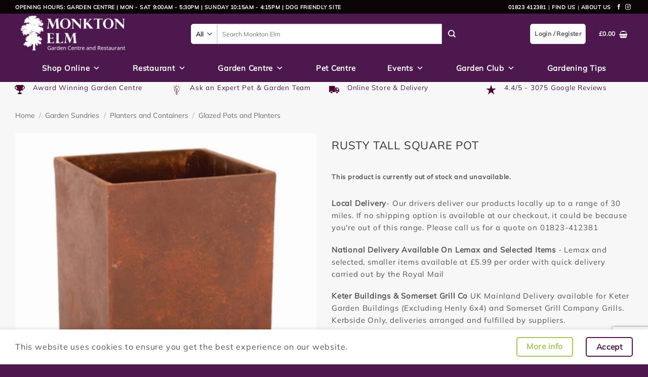

--- FILE ---
content_type: text/html; charset=UTF-8
request_url: https://www.monktonelm.com/product/garden-sundries/planters-and-containers/glazed-pots-and-planters/rusty-tall-square-pot-2/
body_size: 179137
content:
<!DOCTYPE html>
<html lang="en-GB" class="loading-site no-js">
<head>
	<meta charset="UTF-8" />
	<link rel="profile" href="https://gmpg.org/xfn/11" />
	<link rel="pingback" href="https://www.monktonelm.com/xmlrpc.php" />

	<script>(function(html){html.className = html.className.replace(/\bno-js\b/,'js')})(document.documentElement);</script>
<title>Rusty Tall Square Pot | Monkton Elm Garden Centre | Taunton</title>
<meta name="viewport" content="width=device-width, initial-scale=1" /><meta name="description" content="Here we have the “Rust “range of planters from one of the UK’s largest pot suppliers Woodlodge. Made from clay fibre to make handling easier and keep costs down, these planters are idea for the urban or more industrial courtyard or garden. Peace of mind comes from the Woodlodge frost&hellip; Voted Somerset&#039;s garden centre of choice. Rated 4.4 by 2253 customers.">
<meta name="robots" content="index, follow, max-snippet:-1, max-image-preview:large, max-video-preview:-1">
<link rel="canonical" href="https://www.monktonelm.com/product/garden-sundries/planters-and-containers/glazed-pots-and-planters/rusty-tall-square-pot-2/">
<meta property="og:url" content="https://www.monktonelm.com/product/garden-sundries/planters-and-containers/glazed-pots-and-planters/rusty-tall-square-pot-2/">
<meta property="og:site_name" content="Monkton Elm Garden Centre">
<meta property="og:locale" content="en_GB">
<meta property="og:type" content="product">
<meta property="article:author" content="">
<meta property="article:publisher" content="">
<meta property="og:title" content="Rusty Tall Square Pot | Monkton Elm Garden Centre | Taunton">
<meta property="og:description" content="Here we have the “Rust “range of planters from one of the UK’s largest pot suppliers Woodlodge. Made from clay fibre to make handling easier and keep costs down, these planters are idea for the urban or more industrial courtyard or garden. Peace of mind comes from the Woodlodge frost&hellip; Voted Somerset&#039;s garden centre of choice. Rated 4.4 by 2253 customers.">
<meta property="og:image" content="https://www.monktonelm.com/wp-content/uploads/images/7000000000007582-2.jpg">
<meta property="og:image:secure_url" content="https://www.monktonelm.com/wp-content/uploads/images/7000000000007582-2.jpg">
<meta property="og:image:width" content="800">
<meta property="og:image:height" content="800">
<meta property="fb:pages" content="">
<meta property="fb:admins" content="">
<meta property="fb:app_id" content="">
<meta name="twitter:card" content="summary">
<meta name="twitter:site" content="">
<meta name="twitter:creator" content="">
<meta name="twitter:title" content="Rusty Tall Square Pot | Monkton Elm Garden Centre | Taunton">
<meta name="twitter:description" content="Here we have the “Rust “range of planters from one of the UK’s largest pot suppliers Woodlodge. Made from clay fibre to make handling easier and keep costs down, these planters are idea for the urban or more industrial courtyard or garden. Peace of mind comes from the Woodlodge frost&hellip; Voted Somerset&#039;s garden centre of choice. Rated 4.4 by 2253 customers.">
<meta name="twitter:image" content="https://www.monktonelm.com/wp-content/uploads/images/7000000000007582-2.jpg">
<link rel='dns-prefetch' href='//www.googletagmanager.com' />
<link rel='dns-prefetch' href='//capi-automation.s3.us-east-2.amazonaws.com' />
<link rel='prefetch' href='https://www.monktonelm.com/wp-content/themes/flatsome/assets/js/flatsome.js?ver=e2eddd6c228105dac048' />
<link rel='prefetch' href='https://www.monktonelm.com/wp-content/themes/flatsome/assets/js/chunk.slider.js?ver=3.20.4' />
<link rel='prefetch' href='https://www.monktonelm.com/wp-content/themes/flatsome/assets/js/chunk.popups.js?ver=3.20.4' />
<link rel='prefetch' href='https://www.monktonelm.com/wp-content/themes/flatsome/assets/js/chunk.tooltips.js?ver=3.20.4' />
<link rel='prefetch' href='https://www.monktonelm.com/wp-content/themes/flatsome/assets/js/woocommerce.js?ver=1c9be63d628ff7c3ff4c' />
<link rel="alternate" title="oEmbed (JSON)" type="application/json+oembed" href="https://www.monktonelm.com/wp-json/oembed/1.0/embed?url=https%3A%2F%2Fwww.monktonelm.com%2Fproduct%2Fgarden-sundries%2Fplanters-and-containers%2Fglazed-pots-and-planters%2Frusty-tall-square-pot-2%2F" />
<link rel="alternate" title="oEmbed (XML)" type="text/xml+oembed" href="https://www.monktonelm.com/wp-json/oembed/1.0/embed?url=https%3A%2F%2Fwww.monktonelm.com%2Fproduct%2Fgarden-sundries%2Fplanters-and-containers%2Fglazed-pots-and-planters%2Frusty-tall-square-pot-2%2F&#038;format=xml" />
<style id='wp-img-auto-sizes-contain-inline-css' type='text/css'>
img:is([sizes=auto i],[sizes^="auto," i]){contain-intrinsic-size:3000px 1500px}
/*# sourceURL=wp-img-auto-sizes-contain-inline-css */
</style>
<link rel='stylesheet' id='cr-frontend-css-css' href='https://www.monktonelm.com/wp-content/plugins/customer-reviews-woocommerce/css/frontend.css' type='text/css' media='all' />
<link rel='stylesheet' id='contact-form-7-css' href='https://www.monktonelm.com/wp-content/plugins/contact-form-7/includes/css/styles.css' type='text/css' media='all' />
<link rel='stylesheet' id='photoswipe-css' href='https://www.monktonelm.com/wp-content/plugins/woocommerce/assets/css/photoswipe/photoswipe.min.css' type='text/css' media='all' />
<link rel='stylesheet' id='photoswipe-default-skin-css' href='https://www.monktonelm.com/wp-content/plugins/woocommerce/assets/css/photoswipe/default-skin/default-skin.min.css' type='text/css' media='all' />
<style id='woocommerce-inline-inline-css' type='text/css'>
.woocommerce form .form-row .required { visibility: visible; }
/*# sourceURL=woocommerce-inline-inline-css */
</style>
<link rel='stylesheet' id='megamenu-css' href='https://www.monktonelm.com/wp-content/uploads/maxmegamenu/style.css' type='text/css' media='all' />
<link rel='stylesheet' id='dashicons-css' href='https://www.monktonelm.com/wp-includes/css/dashicons.min.css' type='text/css' media='all' />
<link rel='stylesheet' id='brands-styles-css' href='https://www.monktonelm.com/wp-content/plugins/woocommerce/assets/css/brands.css' type='text/css' media='all' />
<link rel='stylesheet' id='csygc-frontend-styles-css' href='https://www.monktonelm.com/wp-content/plugins/csy-gift-cards-for-woocommerce//style.css' type='text/css' media='all' />
<link rel='stylesheet' id='wp_mailjet_form_builder_widget-widget-front-styles-css' href='https://www.monktonelm.com/wp-content/plugins/mailjet-for-wordpress/src/widgetformbuilder/css/front-widget.css' type='text/css' media='all' />
<link rel='stylesheet' id='woo_discount_pro_style-css' href='https://www.monktonelm.com/wp-content/plugins/woo-discount-rules-pro/Assets/Css/awdr_style.css' type='text/css' media='all' />
<link rel='stylesheet' id='flatsome-main-css' href='https://www.monktonelm.com/wp-content/themes/flatsome/assets/css/flatsome.css' type='text/css' media='all' />
<style id='flatsome-main-inline-css' type='text/css'>
@font-face {
				font-family: "fl-icons";
				font-display: block;
				src: url(https://www.monktonelm.com/wp-content/themes/flatsome/assets/css/icons/fl-icons.eot?v=3.20.4);
				src:
					url(https://www.monktonelm.com/wp-content/themes/flatsome/assets/css/icons/fl-icons.eot#iefix?v=3.20.4) format("embedded-opentype"),
					url(https://www.monktonelm.com/wp-content/themes/flatsome/assets/css/icons/fl-icons.woff2?v=3.20.4) format("woff2"),
					url(https://www.monktonelm.com/wp-content/themes/flatsome/assets/css/icons/fl-icons.ttf?v=3.20.4) format("truetype"),
					url(https://www.monktonelm.com/wp-content/themes/flatsome/assets/css/icons/fl-icons.woff?v=3.20.4) format("woff"),
					url(https://www.monktonelm.com/wp-content/themes/flatsome/assets/css/icons/fl-icons.svg?v=3.20.4#fl-icons) format("svg");
			}
/*# sourceURL=flatsome-main-inline-css */
</style>
<link rel='stylesheet' id='flatsome-shop-css' href='https://www.monktonelm.com/wp-content/themes/flatsome/assets/css/flatsome-shop.css' type='text/css' media='all' />
<link rel='stylesheet' id='flatsome-style-css' href='https://www.monktonelm.com/wp-content/themes/flatsome-child/style.css' type='text/css' media='all' />
<script type="text/javascript" id="woocommerce-google-analytics-integration-gtag-js-after">
/* <![CDATA[ */
/* Google Analytics for WooCommerce (gtag.js) */
					window.dataLayer = window.dataLayer || [];
					function gtag(){dataLayer.push(arguments);}
					// Set up default consent state.
					for ( const mode of [{"analytics_storage":"denied","ad_storage":"denied","ad_user_data":"denied","ad_personalization":"denied","region":["AT","BE","BG","HR","CY","CZ","DK","EE","FI","FR","DE","GR","HU","IS","IE","IT","LV","LI","LT","LU","MT","NL","NO","PL","PT","RO","SK","SI","ES","SE","GB","CH"]}] || [] ) {
						gtag( "consent", "default", { "wait_for_update": 500, ...mode } );
					}
					gtag("js", new Date());
					gtag("set", "developer_id.dOGY3NW", true);
					gtag("config", "G-YQGZMR42YH", {"track_404":true,"allow_google_signals":false,"logged_in":false,"linker":{"domains":[],"allow_incoming":false},"custom_map":{"dimension1":"logged_in"}});
//# sourceURL=woocommerce-google-analytics-integration-gtag-js-after
/* ]]> */
</script>
<script type="text/javascript" src="https://www.monktonelm.com/wp-includes/js/jquery/jquery.min.js" id="jquery-core-js"></script>
<script type="text/javascript" src="https://www.monktonelm.com/wp-content/plugins/joy-of-plants-library/js/jop-handlers.js" id="joyofplants_text_handler-js"></script>
<script type="text/javascript" src="https://www.monktonelm.com/wp-content/plugins/woocommerce/assets/js/jquery-blockui/jquery.blockUI.min.js" id="wc-jquery-blockui-js" data-wp-strategy="defer"></script>
<script type="text/javascript" id="wc-add-to-cart-js-extra">
/* <![CDATA[ */
var wc_add_to_cart_params = {"ajax_url":"/wp-admin/admin-ajax.php","wc_ajax_url":"/?wc-ajax=%%endpoint%%","i18n_view_cart":"View basket","cart_url":"https://www.monktonelm.com/basket/","is_cart":"","cart_redirect_after_add":"no"};
//# sourceURL=wc-add-to-cart-js-extra
/* ]]> */
</script>
<script type="text/javascript" src="https://www.monktonelm.com/wp-content/plugins/woocommerce/assets/js/frontend/add-to-cart.min.js" id="wc-add-to-cart-js" defer="defer" data-wp-strategy="defer"></script>
<script type="text/javascript" src="https://www.monktonelm.com/wp-content/plugins/woocommerce/assets/js/photoswipe/photoswipe.min.js" id="wc-photoswipe-js" defer="defer" data-wp-strategy="defer"></script>
<script type="text/javascript" src="https://www.monktonelm.com/wp-content/plugins/woocommerce/assets/js/photoswipe/photoswipe-ui-default.min.js" id="wc-photoswipe-ui-default-js" defer="defer" data-wp-strategy="defer"></script>
<script type="text/javascript" id="wc-single-product-js-extra">
/* <![CDATA[ */
var wc_single_product_params = {"i18n_required_rating_text":"Please select a rating","i18n_rating_options":["1 of 5 stars","2 of 5 stars","3 of 5 stars","4 of 5 stars","5 of 5 stars"],"i18n_product_gallery_trigger_text":"View full-screen image gallery","review_rating_required":"yes","flexslider":{"rtl":false,"animation":"slide","smoothHeight":true,"directionNav":false,"controlNav":"thumbnails","slideshow":false,"animationSpeed":500,"animationLoop":false,"allowOneSlide":false},"zoom_enabled":"","zoom_options":[],"photoswipe_enabled":"1","photoswipe_options":{"shareEl":false,"closeOnScroll":false,"history":false,"hideAnimationDuration":0,"showAnimationDuration":0},"flexslider_enabled":""};
//# sourceURL=wc-single-product-js-extra
/* ]]> */
</script>
<script type="text/javascript" src="https://www.monktonelm.com/wp-content/plugins/woocommerce/assets/js/frontend/single-product.min.js" id="wc-single-product-js" defer="defer" data-wp-strategy="defer"></script>
<script type="text/javascript" src="https://www.monktonelm.com/wp-content/plugins/woocommerce/assets/js/js-cookie/js.cookie.min.js" id="wc-js-cookie-js" data-wp-strategy="defer"></script>
<link rel="https://api.w.org/" href="https://www.monktonelm.com/wp-json/" /><link rel="alternate" title="JSON" type="application/json" href="https://www.monktonelm.com/wp-json/wp/v2/product/23585" /><style id="woo-custom-stock-status" data-wcss-ver="1.6.6" >.woocommerce div.product .woo-custom-stock-status.in_stock_color { color: #77a464 !important; font-size: inherit }.woo-custom-stock-status.in_stock_color { color: #77a464 !important; font-size: inherit }.wc-block-components-product-badge{display:none!important;}ul .in_stock_color,ul.products .in_stock_color, li.wc-block-grid__product .in_stock_color { color: #77a464 !important; font-size: inherit }.woocommerce-table__product-name .in_stock_color { color: #77a464 !important; font-size: inherit }p.in_stock_color { color: #77a464 !important; font-size: inherit }.woocommerce div.product .wc-block-components-product-price .woo-custom-stock-status{font-size:16px}.woocommerce div.product .woo-custom-stock-status.only_s_left_in_stock_color { color: #77a464 !important; font-size: inherit }.woo-custom-stock-status.only_s_left_in_stock_color { color: #77a464 !important; font-size: inherit }.wc-block-components-product-badge{display:none!important;}ul .only_s_left_in_stock_color,ul.products .only_s_left_in_stock_color, li.wc-block-grid__product .only_s_left_in_stock_color { color: #77a464 !important; font-size: inherit }.woocommerce-table__product-name .only_s_left_in_stock_color { color: #77a464 !important; font-size: inherit }p.only_s_left_in_stock_color { color: #77a464 !important; font-size: inherit }.woocommerce div.product .wc-block-components-product-price .woo-custom-stock-status{font-size:16px}.woocommerce div.product .woo-custom-stock-status.can_be_backordered_color { color: #77a464 !important; font-size: inherit }.woo-custom-stock-status.can_be_backordered_color { color: #77a464 !important; font-size: inherit }.wc-block-components-product-badge{display:none!important;}ul .can_be_backordered_color,ul.products .can_be_backordered_color, li.wc-block-grid__product .can_be_backordered_color { color: #77a464 !important; font-size: inherit }.woocommerce-table__product-name .can_be_backordered_color { color: #77a464 !important; font-size: inherit }p.can_be_backordered_color { color: #77a464 !important; font-size: inherit }.woocommerce div.product .wc-block-components-product-price .woo-custom-stock-status{font-size:16px}.woocommerce div.product .woo-custom-stock-status.s_in_stock_color { color: #77a464 !important; font-size: inherit }.woo-custom-stock-status.s_in_stock_color { color: #77a464 !important; font-size: inherit }.wc-block-components-product-badge{display:none!important;}ul .s_in_stock_color,ul.products .s_in_stock_color, li.wc-block-grid__product .s_in_stock_color { color: #77a464 !important; font-size: inherit }.woocommerce-table__product-name .s_in_stock_color { color: #77a464 !important; font-size: inherit }p.s_in_stock_color { color: #77a464 !important; font-size: inherit }.woocommerce div.product .wc-block-components-product-price .woo-custom-stock-status{font-size:16px}.woocommerce div.product .woo-custom-stock-status.available_on_backorder_color { color: #77a464 !important; font-size: inherit }.woo-custom-stock-status.available_on_backorder_color { color: #77a464 !important; font-size: inherit }.wc-block-components-product-badge{display:none!important;}ul .available_on_backorder_color,ul.products .available_on_backorder_color, li.wc-block-grid__product .available_on_backorder_color { color: #77a464 !important; font-size: inherit }.woocommerce-table__product-name .available_on_backorder_color { color: #77a464 !important; font-size: inherit }p.available_on_backorder_color { color: #77a464 !important; font-size: inherit }.woocommerce div.product .wc-block-components-product-price .woo-custom-stock-status{font-size:16px}.woocommerce div.product .woo-custom-stock-status.out_of_stock_color { color: #ff0000 !important; font-size: inherit }.woo-custom-stock-status.out_of_stock_color { color: #ff0000 !important; font-size: inherit }.wc-block-components-product-badge{display:none!important;}ul .out_of_stock_color,ul.products .out_of_stock_color, li.wc-block-grid__product .out_of_stock_color { color: #ff0000 !important; font-size: inherit }.woocommerce-table__product-name .out_of_stock_color { color: #ff0000 !important; font-size: inherit }p.out_of_stock_color { color: #ff0000 !important; font-size: inherit }.woocommerce div.product .wc-block-components-product-price .woo-custom-stock-status{font-size:16px}.woocommerce div.product .woo-custom-stock-status.grouped_product_stock_status_color { color: #77a464 !important; font-size: inherit }.woo-custom-stock-status.grouped_product_stock_status_color { color: #77a464 !important; font-size: inherit }.wc-block-components-product-badge{display:none!important;}ul .grouped_product_stock_status_color,ul.products .grouped_product_stock_status_color, li.wc-block-grid__product .grouped_product_stock_status_color { color: #77a464 !important; font-size: inherit }.woocommerce-table__product-name .grouped_product_stock_status_color { color: #77a464 !important; font-size: inherit }p.grouped_product_stock_status_color { color: #77a464 !important; font-size: inherit }.woocommerce div.product .wc-block-components-product-price .woo-custom-stock-status{font-size:16px}.wd-product-stock.stock{display:none}.woocommerce-variation-price:not(:empty)+.woocommerce-variation-availability { margin-left: 0px; }.woocommerce-variation-price{
		        display:block!important}.woocommerce-variation-availability{
		        display:block!important}</style><!-- woo-custom-stock-status-color-css --><script></script><!-- woo-custom-stock-status-js --><!-- Google site verification - Google for WooCommerce -->
<meta name="google-site-verification" content="SLx_0e58Bbac5k0E5A4EcgwgAJwltbk4BdWiC6znydg" />
<!-- Google tag (gtag.js) -->
<script async src="https://www.googletagmanager.com/gtag/js?id=G-YQGZMR42YH"></script>
<script>
  window.dataLayer = window.dataLayer || [];
  function gtag(){dataLayer.push(arguments);}
  gtag('js', new Date());

  gtag('config', 'G-YQGZMR42YH');
</script>	<noscript><style>.woocommerce-product-gallery{ opacity: 1 !important; }</style></noscript>
				<script  type="text/javascript">
				!function(f,b,e,v,n,t,s){if(f.fbq)return;n=f.fbq=function(){n.callMethod?
					n.callMethod.apply(n,arguments):n.queue.push(arguments)};if(!f._fbq)f._fbq=n;
					n.push=n;n.loaded=!0;n.version='2.0';n.queue=[];t=b.createElement(e);t.async=!0;
					t.src=v;s=b.getElementsByTagName(e)[0];s.parentNode.insertBefore(t,s)}(window,
					document,'script','https://connect.facebook.net/en_US/fbevents.js');
			</script>
			<!-- WooCommerce Facebook Integration Begin -->
			<script  type="text/javascript">

				fbq('init', '164920665392315', {}, {
    "agent": "woocommerce_2-10.4.3-3.5.15"
});

				document.addEventListener( 'DOMContentLoaded', function() {
					// Insert placeholder for events injected when a product is added to the cart through AJAX.
					document.body.insertAdjacentHTML( 'beforeend', '<div class=\"wc-facebook-pixel-event-placeholder\"></div>' );
				}, false );

			</script>
			<!-- WooCommerce Facebook Integration End -->
			<link rel="icon" href="https://www.monktonelm.com/wp-content/uploads/images/cropped-mnkt-favicon-1-32x32.png" sizes="32x32" />
<link rel="icon" href="https://www.monktonelm.com/wp-content/uploads/images/cropped-mnkt-favicon-1-192x192.png" sizes="192x192" />
<link rel="apple-touch-icon" href="https://www.monktonelm.com/wp-content/uploads/images/cropped-mnkt-favicon-1-180x180.png" />
<meta name="msapplication-TileImage" content="https://www.monktonelm.com/wp-content/uploads/images/cropped-mnkt-favicon-1-270x270.png" />
<style id="custom-css" type="text/css">:root {--primary-color: #4c184d;--fs-color-primary: #4c184d;--fs-color-secondary: #a5c659;--fs-color-success: #a5c659;--fs-color-alert: #e10909;--fs-color-base: #555555;--fs-experimental-link-color: #4c184d;--fs-experimental-link-color-hover: #e4008b;}.tooltipster-base {--tooltip-color: #fff;--tooltip-bg-color: #000;}.off-canvas-right .mfp-content, .off-canvas-left .mfp-content {--drawer-width: 300px;}.off-canvas .mfp-content.off-canvas-cart {--drawer-width: 360px;}.container-width, .full-width .ubermenu-nav, .container, .row{max-width: 1250px}.row.row-collapse{max-width: 1220px}.row.row-small{max-width: 1242.5px}.row.row-large{max-width: 1280px}.sticky-add-to-cart--active, #wrapper,#main,#main.dark{background-color: #f7f7f7}.header-main{height: 80px}#logo img{max-height: 80px}#logo{width:317px;}#logo img{padding:2px 0;}.stuck #logo img{padding:10px 0;}.header-bottom{min-height: 55px}.header-top{min-height: 27px}.transparent .header-main{height: 90px}.transparent #logo img{max-height: 90px}.has-transparent + .page-title:first-of-type,.has-transparent + #main > .page-title,.has-transparent + #main > div > .page-title,.has-transparent + #main .page-header-wrapper:first-of-type .page-title{padding-top: 170px;}.header.show-on-scroll,.stuck .header-main{height:100px!important}.stuck #logo img{max-height: 100px!important}.search-form{ width: 80%;}.header-bg-color {background-color: #4c184d}.header-bottom {background-color: #4c184d}.header-main .nav > li > a{line-height: 16px }.stuck .header-main .nav > li > a{line-height: 50px }.header-bottom-nav > li > a{line-height: 16px }@media (max-width: 549px) {.header-main{height: 90px}#logo img{max-height: 90px}}.nav-dropdown{font-size:100%}.header-top{background-color:#0a0404!important;}h1,h2,h3,h4,h5,h6,.heading-font{color: #333333;}body{font-size: 100%;}@media screen and (max-width: 549px){body{font-size: 100%;}}body{font-family: Mulish, sans-serif;}body {font-weight: 400;font-style: normal;}.nav > li > a {font-family: "Open Sans", sans-serif;}.mobile-sidebar-levels-2 .nav > li > ul > li > a {font-family: "Open Sans", sans-serif;}.nav > li > a,.mobile-sidebar-levels-2 .nav > li > ul > li > a {font-weight: 700;font-style: normal;}h1,h2,h3,h4,h5,h6,.heading-font, .off-canvas-center .nav-sidebar.nav-vertical > li > a{font-family: Mulish, sans-serif;}h1,h2,h3,h4,h5,h6,.heading-font,.banner h1,.banner h2 {font-weight: 400;font-style: normal;}.alt-font{font-family: "Great Vibes", sans-serif;}.alt-font {font-weight: 400!important;font-style: normal!important;}.breadcrumbs{text-transform: none;}button,.button{text-transform: none;}.nav > li > a, .links > li > a{text-transform: none;}.section-title span{text-transform: none;}h3.widget-title,span.widget-title{text-transform: none;}.shop-page-title.featured-title .title-overlay{background-color: #efefef;}.has-equal-box-heights .box-image {padding-top: 100%;}.badge-inner.on-sale{background-color: #e30b0b}.badge-inner.new-bubble{background-color: #4c184d}.star-rating span:before,.star-rating:before, .woocommerce-page .star-rating:before, .stars a:hover:after, .stars a.active:after{color: #eeee22}ins .woocommerce-Price-amount { color: #000000; }input[type='submit'], input[type="button"], button:not(.icon), .button:not(.icon){border-radius: 5px!important}@media screen and (min-width: 550px){.products .box-vertical .box-image{min-width: 247px!important;width: 247px!important;}}.footer-1{background-color: #4c184d}.footer-2{background-color: #4c184d}.absolute-footer, html{background-color: #4c184d}.page-title-small + main .product-container > .row{padding-top:0;}button[name='update_cart'] { display: none; }.nav-vertical-fly-out > li + li {border-top-width: 1px; border-top-style: solid;}.label-new.menu-item > a:after{content:"New";}.label-hot.menu-item > a:after{content:"Hot";}.label-sale.menu-item > a:after{content:"Sale";}.label-popular.menu-item > a:after{content:"Popular";}</style>		<style type="text/css" id="wp-custom-css">
			#mega-menu-wrap-primary #mega-menu-primary > li.mega-menu-item.mega-toggle-on > a.mega-menu-link,  #mega-menu-wrap-primary #mega-menu-primary > li.mega-menu-item > a.mega-menu-link:hover, #mega-menu-wrap-primary #mega-menu-primary > li.mega-menu-item > a.mega-menu-link:focus {
    background: #4C184D!important;
  }		</style>
		
<script>
(function(c,l,a,r,i,t,y){
            c[a]=c[a]||function(){(c[a].q=c[a].q||[]).push(arguments)};
            t=l.createElement(r);t.async=1;t.src="https://www.clarity.ms/tag/"+i+"?ref=seopress";
            y=l.getElementsByTagName(r)[0];y.parentNode.insertBefore(t,y);
        })(window, document, "clarity", "script", "otc8dsv6or");window.clarity('consent', false);</script>

<!-- Google Tag Manager v3 -->
<script>(function(w,d,s,l,i){w[l]=w[l]||[];w[l].push({'gtm.start':
new Date().getTime(),event:'gtm.js'});var f=d.getElementsByTagName(s)[0],
j=d.createElement(s),dl=l!='dataLayer'?'&l='+l:'';j.async=true;j.src=
'https://www.googletagmanager.com/gtm.js?id='+i+dl;f.parentNode.insertBefore(j,f);
})(window,document,'script','dataLayer','GTM-TRW3MGDZ');</script>
<!-- End Google Tag Manager -->
<script src="https://analytics.ahrefs.com/analytics.js" data-key="gP2JuPEQbfXFYqGyUgoWQQ" async></script> <!-- Added 14th July 2025 9:45am --><style id="kirki-inline-styles">/* cyrillic-ext */
@font-face {
  font-family: 'Mulish';
  font-style: normal;
  font-weight: 400;
  font-display: swap;
  src: url(https://www.monktonelm.com/wp-content/fonts/mulish/1Ptyg83HX_SGhgqO0yLcmjzUAuWexZNR8aqvG4w-.woff2) format('woff2');
  unicode-range: U+0460-052F, U+1C80-1C8A, U+20B4, U+2DE0-2DFF, U+A640-A69F, U+FE2E-FE2F;
}
/* cyrillic */
@font-face {
  font-family: 'Mulish';
  font-style: normal;
  font-weight: 400;
  font-display: swap;
  src: url(https://www.monktonelm.com/wp-content/fonts/mulish/1Ptyg83HX_SGhgqO0yLcmjzUAuWexZNR8aOvG4w-.woff2) format('woff2');
  unicode-range: U+0301, U+0400-045F, U+0490-0491, U+04B0-04B1, U+2116;
}
/* vietnamese */
@font-face {
  font-family: 'Mulish';
  font-style: normal;
  font-weight: 400;
  font-display: swap;
  src: url(https://www.monktonelm.com/wp-content/fonts/mulish/1Ptyg83HX_SGhgqO0yLcmjzUAuWexZNR8aivG4w-.woff2) format('woff2');
  unicode-range: U+0102-0103, U+0110-0111, U+0128-0129, U+0168-0169, U+01A0-01A1, U+01AF-01B0, U+0300-0301, U+0303-0304, U+0308-0309, U+0323, U+0329, U+1EA0-1EF9, U+20AB;
}
/* latin-ext */
@font-face {
  font-family: 'Mulish';
  font-style: normal;
  font-weight: 400;
  font-display: swap;
  src: url(https://www.monktonelm.com/wp-content/fonts/mulish/1Ptyg83HX_SGhgqO0yLcmjzUAuWexZNR8amvG4w-.woff2) format('woff2');
  unicode-range: U+0100-02BA, U+02BD-02C5, U+02C7-02CC, U+02CE-02D7, U+02DD-02FF, U+0304, U+0308, U+0329, U+1D00-1DBF, U+1E00-1E9F, U+1EF2-1EFF, U+2020, U+20A0-20AB, U+20AD-20C0, U+2113, U+2C60-2C7F, U+A720-A7FF;
}
/* latin */
@font-face {
  font-family: 'Mulish';
  font-style: normal;
  font-weight: 400;
  font-display: swap;
  src: url(https://www.monktonelm.com/wp-content/fonts/mulish/1Ptyg83HX_SGhgqO0yLcmjzUAuWexZNR8aevGw.woff2) format('woff2');
  unicode-range: U+0000-00FF, U+0131, U+0152-0153, U+02BB-02BC, U+02C6, U+02DA, U+02DC, U+0304, U+0308, U+0329, U+2000-206F, U+20AC, U+2122, U+2191, U+2193, U+2212, U+2215, U+FEFF, U+FFFD;
}/* cyrillic-ext */
@font-face {
  font-family: 'Open Sans';
  font-style: normal;
  font-weight: 700;
  font-stretch: 100%;
  font-display: swap;
  src: url(https://www.monktonelm.com/wp-content/fonts/open-sans/memSYaGs126MiZpBA-UvWbX2vVnXBbObj2OVZyOOSr4dVJWUgsg-1x4taVIGxA.woff2) format('woff2');
  unicode-range: U+0460-052F, U+1C80-1C8A, U+20B4, U+2DE0-2DFF, U+A640-A69F, U+FE2E-FE2F;
}
/* cyrillic */
@font-face {
  font-family: 'Open Sans';
  font-style: normal;
  font-weight: 700;
  font-stretch: 100%;
  font-display: swap;
  src: url(https://www.monktonelm.com/wp-content/fonts/open-sans/memSYaGs126MiZpBA-UvWbX2vVnXBbObj2OVZyOOSr4dVJWUgsg-1x4kaVIGxA.woff2) format('woff2');
  unicode-range: U+0301, U+0400-045F, U+0490-0491, U+04B0-04B1, U+2116;
}
/* greek-ext */
@font-face {
  font-family: 'Open Sans';
  font-style: normal;
  font-weight: 700;
  font-stretch: 100%;
  font-display: swap;
  src: url(https://www.monktonelm.com/wp-content/fonts/open-sans/memSYaGs126MiZpBA-UvWbX2vVnXBbObj2OVZyOOSr4dVJWUgsg-1x4saVIGxA.woff2) format('woff2');
  unicode-range: U+1F00-1FFF;
}
/* greek */
@font-face {
  font-family: 'Open Sans';
  font-style: normal;
  font-weight: 700;
  font-stretch: 100%;
  font-display: swap;
  src: url(https://www.monktonelm.com/wp-content/fonts/open-sans/memSYaGs126MiZpBA-UvWbX2vVnXBbObj2OVZyOOSr4dVJWUgsg-1x4jaVIGxA.woff2) format('woff2');
  unicode-range: U+0370-0377, U+037A-037F, U+0384-038A, U+038C, U+038E-03A1, U+03A3-03FF;
}
/* hebrew */
@font-face {
  font-family: 'Open Sans';
  font-style: normal;
  font-weight: 700;
  font-stretch: 100%;
  font-display: swap;
  src: url(https://www.monktonelm.com/wp-content/fonts/open-sans/memSYaGs126MiZpBA-UvWbX2vVnXBbObj2OVZyOOSr4dVJWUgsg-1x4iaVIGxA.woff2) format('woff2');
  unicode-range: U+0307-0308, U+0590-05FF, U+200C-2010, U+20AA, U+25CC, U+FB1D-FB4F;
}
/* math */
@font-face {
  font-family: 'Open Sans';
  font-style: normal;
  font-weight: 700;
  font-stretch: 100%;
  font-display: swap;
  src: url(https://www.monktonelm.com/wp-content/fonts/open-sans/memSYaGs126MiZpBA-UvWbX2vVnXBbObj2OVZyOOSr4dVJWUgsg-1x5caVIGxA.woff2) format('woff2');
  unicode-range: U+0302-0303, U+0305, U+0307-0308, U+0310, U+0312, U+0315, U+031A, U+0326-0327, U+032C, U+032F-0330, U+0332-0333, U+0338, U+033A, U+0346, U+034D, U+0391-03A1, U+03A3-03A9, U+03B1-03C9, U+03D1, U+03D5-03D6, U+03F0-03F1, U+03F4-03F5, U+2016-2017, U+2034-2038, U+203C, U+2040, U+2043, U+2047, U+2050, U+2057, U+205F, U+2070-2071, U+2074-208E, U+2090-209C, U+20D0-20DC, U+20E1, U+20E5-20EF, U+2100-2112, U+2114-2115, U+2117-2121, U+2123-214F, U+2190, U+2192, U+2194-21AE, U+21B0-21E5, U+21F1-21F2, U+21F4-2211, U+2213-2214, U+2216-22FF, U+2308-230B, U+2310, U+2319, U+231C-2321, U+2336-237A, U+237C, U+2395, U+239B-23B7, U+23D0, U+23DC-23E1, U+2474-2475, U+25AF, U+25B3, U+25B7, U+25BD, U+25C1, U+25CA, U+25CC, U+25FB, U+266D-266F, U+27C0-27FF, U+2900-2AFF, U+2B0E-2B11, U+2B30-2B4C, U+2BFE, U+3030, U+FF5B, U+FF5D, U+1D400-1D7FF, U+1EE00-1EEFF;
}
/* symbols */
@font-face {
  font-family: 'Open Sans';
  font-style: normal;
  font-weight: 700;
  font-stretch: 100%;
  font-display: swap;
  src: url(https://www.monktonelm.com/wp-content/fonts/open-sans/memSYaGs126MiZpBA-UvWbX2vVnXBbObj2OVZyOOSr4dVJWUgsg-1x5OaVIGxA.woff2) format('woff2');
  unicode-range: U+0001-000C, U+000E-001F, U+007F-009F, U+20DD-20E0, U+20E2-20E4, U+2150-218F, U+2190, U+2192, U+2194-2199, U+21AF, U+21E6-21F0, U+21F3, U+2218-2219, U+2299, U+22C4-22C6, U+2300-243F, U+2440-244A, U+2460-24FF, U+25A0-27BF, U+2800-28FF, U+2921-2922, U+2981, U+29BF, U+29EB, U+2B00-2BFF, U+4DC0-4DFF, U+FFF9-FFFB, U+10140-1018E, U+10190-1019C, U+101A0, U+101D0-101FD, U+102E0-102FB, U+10E60-10E7E, U+1D2C0-1D2D3, U+1D2E0-1D37F, U+1F000-1F0FF, U+1F100-1F1AD, U+1F1E6-1F1FF, U+1F30D-1F30F, U+1F315, U+1F31C, U+1F31E, U+1F320-1F32C, U+1F336, U+1F378, U+1F37D, U+1F382, U+1F393-1F39F, U+1F3A7-1F3A8, U+1F3AC-1F3AF, U+1F3C2, U+1F3C4-1F3C6, U+1F3CA-1F3CE, U+1F3D4-1F3E0, U+1F3ED, U+1F3F1-1F3F3, U+1F3F5-1F3F7, U+1F408, U+1F415, U+1F41F, U+1F426, U+1F43F, U+1F441-1F442, U+1F444, U+1F446-1F449, U+1F44C-1F44E, U+1F453, U+1F46A, U+1F47D, U+1F4A3, U+1F4B0, U+1F4B3, U+1F4B9, U+1F4BB, U+1F4BF, U+1F4C8-1F4CB, U+1F4D6, U+1F4DA, U+1F4DF, U+1F4E3-1F4E6, U+1F4EA-1F4ED, U+1F4F7, U+1F4F9-1F4FB, U+1F4FD-1F4FE, U+1F503, U+1F507-1F50B, U+1F50D, U+1F512-1F513, U+1F53E-1F54A, U+1F54F-1F5FA, U+1F610, U+1F650-1F67F, U+1F687, U+1F68D, U+1F691, U+1F694, U+1F698, U+1F6AD, U+1F6B2, U+1F6B9-1F6BA, U+1F6BC, U+1F6C6-1F6CF, U+1F6D3-1F6D7, U+1F6E0-1F6EA, U+1F6F0-1F6F3, U+1F6F7-1F6FC, U+1F700-1F7FF, U+1F800-1F80B, U+1F810-1F847, U+1F850-1F859, U+1F860-1F887, U+1F890-1F8AD, U+1F8B0-1F8BB, U+1F8C0-1F8C1, U+1F900-1F90B, U+1F93B, U+1F946, U+1F984, U+1F996, U+1F9E9, U+1FA00-1FA6F, U+1FA70-1FA7C, U+1FA80-1FA89, U+1FA8F-1FAC6, U+1FACE-1FADC, U+1FADF-1FAE9, U+1FAF0-1FAF8, U+1FB00-1FBFF;
}
/* vietnamese */
@font-face {
  font-family: 'Open Sans';
  font-style: normal;
  font-weight: 700;
  font-stretch: 100%;
  font-display: swap;
  src: url(https://www.monktonelm.com/wp-content/fonts/open-sans/memSYaGs126MiZpBA-UvWbX2vVnXBbObj2OVZyOOSr4dVJWUgsg-1x4vaVIGxA.woff2) format('woff2');
  unicode-range: U+0102-0103, U+0110-0111, U+0128-0129, U+0168-0169, U+01A0-01A1, U+01AF-01B0, U+0300-0301, U+0303-0304, U+0308-0309, U+0323, U+0329, U+1EA0-1EF9, U+20AB;
}
/* latin-ext */
@font-face {
  font-family: 'Open Sans';
  font-style: normal;
  font-weight: 700;
  font-stretch: 100%;
  font-display: swap;
  src: url(https://www.monktonelm.com/wp-content/fonts/open-sans/memSYaGs126MiZpBA-UvWbX2vVnXBbObj2OVZyOOSr4dVJWUgsg-1x4uaVIGxA.woff2) format('woff2');
  unicode-range: U+0100-02BA, U+02BD-02C5, U+02C7-02CC, U+02CE-02D7, U+02DD-02FF, U+0304, U+0308, U+0329, U+1D00-1DBF, U+1E00-1E9F, U+1EF2-1EFF, U+2020, U+20A0-20AB, U+20AD-20C0, U+2113, U+2C60-2C7F, U+A720-A7FF;
}
/* latin */
@font-face {
  font-family: 'Open Sans';
  font-style: normal;
  font-weight: 700;
  font-stretch: 100%;
  font-display: swap;
  src: url(https://www.monktonelm.com/wp-content/fonts/open-sans/memSYaGs126MiZpBA-UvWbX2vVnXBbObj2OVZyOOSr4dVJWUgsg-1x4gaVI.woff2) format('woff2');
  unicode-range: U+0000-00FF, U+0131, U+0152-0153, U+02BB-02BC, U+02C6, U+02DA, U+02DC, U+0304, U+0308, U+0329, U+2000-206F, U+20AC, U+2122, U+2191, U+2193, U+2212, U+2215, U+FEFF, U+FFFD;
}/* cyrillic-ext */
@font-face {
  font-family: 'Great Vibes';
  font-style: normal;
  font-weight: 400;
  font-display: swap;
  src: url(https://www.monktonelm.com/wp-content/fonts/great-vibes/RWmMoKWR9v4ksMfaWd_JN9XIiaQ6DQ.woff2) format('woff2');
  unicode-range: U+0460-052F, U+1C80-1C8A, U+20B4, U+2DE0-2DFF, U+A640-A69F, U+FE2E-FE2F;
}
/* cyrillic */
@font-face {
  font-family: 'Great Vibes';
  font-style: normal;
  font-weight: 400;
  font-display: swap;
  src: url(https://www.monktonelm.com/wp-content/fonts/great-vibes/RWmMoKWR9v4ksMfaWd_JN9XBiaQ6DQ.woff2) format('woff2');
  unicode-range: U+0301, U+0400-045F, U+0490-0491, U+04B0-04B1, U+2116;
}
/* greek-ext */
@font-face {
  font-family: 'Great Vibes';
  font-style: normal;
  font-weight: 400;
  font-display: swap;
  src: url(https://www.monktonelm.com/wp-content/fonts/great-vibes/RWmMoKWR9v4ksMfaWd_JN9XJiaQ6DQ.woff2) format('woff2');
  unicode-range: U+1F00-1FFF;
}
/* vietnamese */
@font-face {
  font-family: 'Great Vibes';
  font-style: normal;
  font-weight: 400;
  font-display: swap;
  src: url(https://www.monktonelm.com/wp-content/fonts/great-vibes/RWmMoKWR9v4ksMfaWd_JN9XKiaQ6DQ.woff2) format('woff2');
  unicode-range: U+0102-0103, U+0110-0111, U+0128-0129, U+0168-0169, U+01A0-01A1, U+01AF-01B0, U+0300-0301, U+0303-0304, U+0308-0309, U+0323, U+0329, U+1EA0-1EF9, U+20AB;
}
/* latin-ext */
@font-face {
  font-family: 'Great Vibes';
  font-style: normal;
  font-weight: 400;
  font-display: swap;
  src: url(https://www.monktonelm.com/wp-content/fonts/great-vibes/RWmMoKWR9v4ksMfaWd_JN9XLiaQ6DQ.woff2) format('woff2');
  unicode-range: U+0100-02BA, U+02BD-02C5, U+02C7-02CC, U+02CE-02D7, U+02DD-02FF, U+0304, U+0308, U+0329, U+1D00-1DBF, U+1E00-1E9F, U+1EF2-1EFF, U+2020, U+20A0-20AB, U+20AD-20C0, U+2113, U+2C60-2C7F, U+A720-A7FF;
}
/* latin */
@font-face {
  font-family: 'Great Vibes';
  font-style: normal;
  font-weight: 400;
  font-display: swap;
  src: url(https://www.monktonelm.com/wp-content/fonts/great-vibes/RWmMoKWR9v4ksMfaWd_JN9XFiaQ.woff2) format('woff2');
  unicode-range: U+0000-00FF, U+0131, U+0152-0153, U+02BB-02BC, U+02C6, U+02DA, U+02DC, U+0304, U+0308, U+0329, U+2000-206F, U+20AC, U+2122, U+2191, U+2193, U+2212, U+2215, U+FEFF, U+FFFD;
}</style><style type="text/css">/** Mega Menu CSS: fs **/</style>
<link rel='stylesheet' id='wc-blocks-style-css' href='https://www.monktonelm.com/wp-content/plugins/woocommerce/assets/client/blocks/wc-blocks.css' type='text/css' media='all' />
<style id='global-styles-inline-css' type='text/css'>
:root{--wp--preset--aspect-ratio--square: 1;--wp--preset--aspect-ratio--4-3: 4/3;--wp--preset--aspect-ratio--3-4: 3/4;--wp--preset--aspect-ratio--3-2: 3/2;--wp--preset--aspect-ratio--2-3: 2/3;--wp--preset--aspect-ratio--16-9: 16/9;--wp--preset--aspect-ratio--9-16: 9/16;--wp--preset--color--black: #000000;--wp--preset--color--cyan-bluish-gray: #abb8c3;--wp--preset--color--white: #ffffff;--wp--preset--color--pale-pink: #f78da7;--wp--preset--color--vivid-red: #cf2e2e;--wp--preset--color--luminous-vivid-orange: #ff6900;--wp--preset--color--luminous-vivid-amber: #fcb900;--wp--preset--color--light-green-cyan: #7bdcb5;--wp--preset--color--vivid-green-cyan: #00d084;--wp--preset--color--pale-cyan-blue: #8ed1fc;--wp--preset--color--vivid-cyan-blue: #0693e3;--wp--preset--color--vivid-purple: #9b51e0;--wp--preset--color--primary: #4c184d;--wp--preset--color--secondary: #a5c659;--wp--preset--color--success: #a5c659;--wp--preset--color--alert: #e10909;--wp--preset--gradient--vivid-cyan-blue-to-vivid-purple: linear-gradient(135deg,rgb(6,147,227) 0%,rgb(155,81,224) 100%);--wp--preset--gradient--light-green-cyan-to-vivid-green-cyan: linear-gradient(135deg,rgb(122,220,180) 0%,rgb(0,208,130) 100%);--wp--preset--gradient--luminous-vivid-amber-to-luminous-vivid-orange: linear-gradient(135deg,rgb(252,185,0) 0%,rgb(255,105,0) 100%);--wp--preset--gradient--luminous-vivid-orange-to-vivid-red: linear-gradient(135deg,rgb(255,105,0) 0%,rgb(207,46,46) 100%);--wp--preset--gradient--very-light-gray-to-cyan-bluish-gray: linear-gradient(135deg,rgb(238,238,238) 0%,rgb(169,184,195) 100%);--wp--preset--gradient--cool-to-warm-spectrum: linear-gradient(135deg,rgb(74,234,220) 0%,rgb(151,120,209) 20%,rgb(207,42,186) 40%,rgb(238,44,130) 60%,rgb(251,105,98) 80%,rgb(254,248,76) 100%);--wp--preset--gradient--blush-light-purple: linear-gradient(135deg,rgb(255,206,236) 0%,rgb(152,150,240) 100%);--wp--preset--gradient--blush-bordeaux: linear-gradient(135deg,rgb(254,205,165) 0%,rgb(254,45,45) 50%,rgb(107,0,62) 100%);--wp--preset--gradient--luminous-dusk: linear-gradient(135deg,rgb(255,203,112) 0%,rgb(199,81,192) 50%,rgb(65,88,208) 100%);--wp--preset--gradient--pale-ocean: linear-gradient(135deg,rgb(255,245,203) 0%,rgb(182,227,212) 50%,rgb(51,167,181) 100%);--wp--preset--gradient--electric-grass: linear-gradient(135deg,rgb(202,248,128) 0%,rgb(113,206,126) 100%);--wp--preset--gradient--midnight: linear-gradient(135deg,rgb(2,3,129) 0%,rgb(40,116,252) 100%);--wp--preset--font-size--small: 13px;--wp--preset--font-size--medium: 20px;--wp--preset--font-size--large: 36px;--wp--preset--font-size--x-large: 42px;--wp--preset--spacing--20: 0.44rem;--wp--preset--spacing--30: 0.67rem;--wp--preset--spacing--40: 1rem;--wp--preset--spacing--50: 1.5rem;--wp--preset--spacing--60: 2.25rem;--wp--preset--spacing--70: 3.38rem;--wp--preset--spacing--80: 5.06rem;--wp--preset--shadow--natural: 6px 6px 9px rgba(0, 0, 0, 0.2);--wp--preset--shadow--deep: 12px 12px 50px rgba(0, 0, 0, 0.4);--wp--preset--shadow--sharp: 6px 6px 0px rgba(0, 0, 0, 0.2);--wp--preset--shadow--outlined: 6px 6px 0px -3px rgb(255, 255, 255), 6px 6px rgb(0, 0, 0);--wp--preset--shadow--crisp: 6px 6px 0px rgb(0, 0, 0);}:where(body) { margin: 0; }.wp-site-blocks > .alignleft { float: left; margin-right: 2em; }.wp-site-blocks > .alignright { float: right; margin-left: 2em; }.wp-site-blocks > .aligncenter { justify-content: center; margin-left: auto; margin-right: auto; }:where(.is-layout-flex){gap: 0.5em;}:where(.is-layout-grid){gap: 0.5em;}.is-layout-flow > .alignleft{float: left;margin-inline-start: 0;margin-inline-end: 2em;}.is-layout-flow > .alignright{float: right;margin-inline-start: 2em;margin-inline-end: 0;}.is-layout-flow > .aligncenter{margin-left: auto !important;margin-right: auto !important;}.is-layout-constrained > .alignleft{float: left;margin-inline-start: 0;margin-inline-end: 2em;}.is-layout-constrained > .alignright{float: right;margin-inline-start: 2em;margin-inline-end: 0;}.is-layout-constrained > .aligncenter{margin-left: auto !important;margin-right: auto !important;}.is-layout-constrained > :where(:not(.alignleft):not(.alignright):not(.alignfull)){margin-left: auto !important;margin-right: auto !important;}body .is-layout-flex{display: flex;}.is-layout-flex{flex-wrap: wrap;align-items: center;}.is-layout-flex > :is(*, div){margin: 0;}body .is-layout-grid{display: grid;}.is-layout-grid > :is(*, div){margin: 0;}body{padding-top: 0px;padding-right: 0px;padding-bottom: 0px;padding-left: 0px;}a:where(:not(.wp-element-button)){text-decoration: none;}:root :where(.wp-element-button, .wp-block-button__link){background-color: #32373c;border-width: 0;color: #fff;font-family: inherit;font-size: inherit;font-style: inherit;font-weight: inherit;letter-spacing: inherit;line-height: inherit;padding-top: calc(0.667em + 2px);padding-right: calc(1.333em + 2px);padding-bottom: calc(0.667em + 2px);padding-left: calc(1.333em + 2px);text-decoration: none;text-transform: inherit;}.has-black-color{color: var(--wp--preset--color--black) !important;}.has-cyan-bluish-gray-color{color: var(--wp--preset--color--cyan-bluish-gray) !important;}.has-white-color{color: var(--wp--preset--color--white) !important;}.has-pale-pink-color{color: var(--wp--preset--color--pale-pink) !important;}.has-vivid-red-color{color: var(--wp--preset--color--vivid-red) !important;}.has-luminous-vivid-orange-color{color: var(--wp--preset--color--luminous-vivid-orange) !important;}.has-luminous-vivid-amber-color{color: var(--wp--preset--color--luminous-vivid-amber) !important;}.has-light-green-cyan-color{color: var(--wp--preset--color--light-green-cyan) !important;}.has-vivid-green-cyan-color{color: var(--wp--preset--color--vivid-green-cyan) !important;}.has-pale-cyan-blue-color{color: var(--wp--preset--color--pale-cyan-blue) !important;}.has-vivid-cyan-blue-color{color: var(--wp--preset--color--vivid-cyan-blue) !important;}.has-vivid-purple-color{color: var(--wp--preset--color--vivid-purple) !important;}.has-primary-color{color: var(--wp--preset--color--primary) !important;}.has-secondary-color{color: var(--wp--preset--color--secondary) !important;}.has-success-color{color: var(--wp--preset--color--success) !important;}.has-alert-color{color: var(--wp--preset--color--alert) !important;}.has-black-background-color{background-color: var(--wp--preset--color--black) !important;}.has-cyan-bluish-gray-background-color{background-color: var(--wp--preset--color--cyan-bluish-gray) !important;}.has-white-background-color{background-color: var(--wp--preset--color--white) !important;}.has-pale-pink-background-color{background-color: var(--wp--preset--color--pale-pink) !important;}.has-vivid-red-background-color{background-color: var(--wp--preset--color--vivid-red) !important;}.has-luminous-vivid-orange-background-color{background-color: var(--wp--preset--color--luminous-vivid-orange) !important;}.has-luminous-vivid-amber-background-color{background-color: var(--wp--preset--color--luminous-vivid-amber) !important;}.has-light-green-cyan-background-color{background-color: var(--wp--preset--color--light-green-cyan) !important;}.has-vivid-green-cyan-background-color{background-color: var(--wp--preset--color--vivid-green-cyan) !important;}.has-pale-cyan-blue-background-color{background-color: var(--wp--preset--color--pale-cyan-blue) !important;}.has-vivid-cyan-blue-background-color{background-color: var(--wp--preset--color--vivid-cyan-blue) !important;}.has-vivid-purple-background-color{background-color: var(--wp--preset--color--vivid-purple) !important;}.has-primary-background-color{background-color: var(--wp--preset--color--primary) !important;}.has-secondary-background-color{background-color: var(--wp--preset--color--secondary) !important;}.has-success-background-color{background-color: var(--wp--preset--color--success) !important;}.has-alert-background-color{background-color: var(--wp--preset--color--alert) !important;}.has-black-border-color{border-color: var(--wp--preset--color--black) !important;}.has-cyan-bluish-gray-border-color{border-color: var(--wp--preset--color--cyan-bluish-gray) !important;}.has-white-border-color{border-color: var(--wp--preset--color--white) !important;}.has-pale-pink-border-color{border-color: var(--wp--preset--color--pale-pink) !important;}.has-vivid-red-border-color{border-color: var(--wp--preset--color--vivid-red) !important;}.has-luminous-vivid-orange-border-color{border-color: var(--wp--preset--color--luminous-vivid-orange) !important;}.has-luminous-vivid-amber-border-color{border-color: var(--wp--preset--color--luminous-vivid-amber) !important;}.has-light-green-cyan-border-color{border-color: var(--wp--preset--color--light-green-cyan) !important;}.has-vivid-green-cyan-border-color{border-color: var(--wp--preset--color--vivid-green-cyan) !important;}.has-pale-cyan-blue-border-color{border-color: var(--wp--preset--color--pale-cyan-blue) !important;}.has-vivid-cyan-blue-border-color{border-color: var(--wp--preset--color--vivid-cyan-blue) !important;}.has-vivid-purple-border-color{border-color: var(--wp--preset--color--vivid-purple) !important;}.has-primary-border-color{border-color: var(--wp--preset--color--primary) !important;}.has-secondary-border-color{border-color: var(--wp--preset--color--secondary) !important;}.has-success-border-color{border-color: var(--wp--preset--color--success) !important;}.has-alert-border-color{border-color: var(--wp--preset--color--alert) !important;}.has-vivid-cyan-blue-to-vivid-purple-gradient-background{background: var(--wp--preset--gradient--vivid-cyan-blue-to-vivid-purple) !important;}.has-light-green-cyan-to-vivid-green-cyan-gradient-background{background: var(--wp--preset--gradient--light-green-cyan-to-vivid-green-cyan) !important;}.has-luminous-vivid-amber-to-luminous-vivid-orange-gradient-background{background: var(--wp--preset--gradient--luminous-vivid-amber-to-luminous-vivid-orange) !important;}.has-luminous-vivid-orange-to-vivid-red-gradient-background{background: var(--wp--preset--gradient--luminous-vivid-orange-to-vivid-red) !important;}.has-very-light-gray-to-cyan-bluish-gray-gradient-background{background: var(--wp--preset--gradient--very-light-gray-to-cyan-bluish-gray) !important;}.has-cool-to-warm-spectrum-gradient-background{background: var(--wp--preset--gradient--cool-to-warm-spectrum) !important;}.has-blush-light-purple-gradient-background{background: var(--wp--preset--gradient--blush-light-purple) !important;}.has-blush-bordeaux-gradient-background{background: var(--wp--preset--gradient--blush-bordeaux) !important;}.has-luminous-dusk-gradient-background{background: var(--wp--preset--gradient--luminous-dusk) !important;}.has-pale-ocean-gradient-background{background: var(--wp--preset--gradient--pale-ocean) !important;}.has-electric-grass-gradient-background{background: var(--wp--preset--gradient--electric-grass) !important;}.has-midnight-gradient-background{background: var(--wp--preset--gradient--midnight) !important;}.has-small-font-size{font-size: var(--wp--preset--font-size--small) !important;}.has-medium-font-size{font-size: var(--wp--preset--font-size--medium) !important;}.has-large-font-size{font-size: var(--wp--preset--font-size--large) !important;}.has-x-large-font-size{font-size: var(--wp--preset--font-size--x-large) !important;}
/*# sourceURL=global-styles-inline-css */
</style>
</head>

<body data-rsssl=1 class="wp-singular product-template-default single single-product postid-23585 wp-theme-flatsome wp-child-theme-flatsome-child theme-flatsome woocommerce woocommerce-page woocommerce-no-js mega-menu-primary full-width lightbox nav-dropdown-has-arrow nav-dropdown-has-shadow nav-dropdown-has-border mobile-submenu-slide mobile-submenu-slide-levels-2 mobile-submenu-toggle">


<!-- Google Tag Manager v3 (noscript) -->
<noscript><iframe src="https://www.googletagmanager.com/ns.html?id=GTM-TRW3MGDZ"
height="0" width="0" style="display:none;visibility:hidden"></iframe></noscript>
<!-- End Google Tag Manager (noscript) --> 

<a class="skip-link screen-reader-text" href="#main">Skip to content</a>

<div id="wrapper">

	
	<header id="header" class="header has-sticky sticky-jump">
		<div class="header-wrapper">
			<div id="top-bar" class="header-top hide-for-sticky nav-dark">
    <div class="flex-row container">
      <div class="flex-col hide-for-medium flex-left">
          <ul class="nav nav-left medium-nav-center nav-small  nav-line">
              <li class="html custom html_topbar_left"><strong class="uppercase">Opening hours: Garden Centre | Mon - Sat 9:00am - 5:30pm | Sunday 10:15am - 4:15pm | Dog Friendly Site </strong></li>          </ul>
      </div>

      <div class="flex-col hide-for-medium flex-center">
          <ul class="nav nav-center nav-small  nav-line">
                        </ul>
      </div>

      <div class="flex-col hide-for-medium flex-right">
         <ul class="nav top-bar-nav nav-right nav-small  nav-line">
              <li class="html custom html_topbar_right"><span class="uppercase"><strong><a href="tel:01823412381"> 01823 412381</strong></a></span> | 
<span class="uppercase"><strong><a href="/contact"> Find us</a></strong> | 
<span class="uppercase"><strong><a href="/about-us"> About us</a></strong></span></li><li class="html header-social-icons ml-0">
	<div class="social-icons follow-icons" ><a href="https://www.facebook.com/Monktonelm/" target="_blank" data-label="Facebook" class="icon plain tooltip facebook" title="Follow on Facebook" aria-label="Follow on Facebook" rel="noopener nofollow"><i class="icon-facebook" aria-hidden="true"></i></a><a href="https://www.instagram.com/monktonelm/" target="_blank" data-label="Instagram" class="icon plain tooltip instagram" title="Follow on Instagram" aria-label="Follow on Instagram" rel="noopener nofollow"><i class="icon-instagram" aria-hidden="true"></i></a></div></li>
          </ul>
      </div>

            <div class="flex-col show-for-medium flex-grow">
          <ul class="nav nav-center nav-small mobile-nav  nav-line">
              <li class="html custom html_topbar_left"><strong class="uppercase">Opening hours: Garden Centre | Mon - Sat 9:00am - 5:30pm | Sunday 10:15am - 4:15pm | Dog Friendly Site </strong></li>          </ul>
      </div>
      
    </div>
</div>
<div id="masthead" class="header-main hide-for-sticky">
      <div class="header-inner flex-row container logo-left medium-logo-center" role="navigation">

          <!-- Logo -->
          <div id="logo" class="flex-col logo">
            
<!-- Header logo -->
<a href="https://www.monktonelm.com/" title="Monkton Elm Garden Centre" rel="home">
		<img width="965" height="321" src="https://www.monktonelm.com/wp-content/uploads/images/brand-logo.png" class="header_logo header-logo" alt="Monkton Elm Garden Centre"/><img  width="965" height="321" src="https://www.monktonelm.com/wp-content/uploads/images/mnkt-logo.png" class="header-logo-dark" alt="Monkton Elm Garden Centre"/></a>
          </div>

          <!-- Mobile Left Elements -->
          <div class="flex-col show-for-medium flex-left">
            <ul class="mobile-nav nav nav-left ">
              <li class="nav-icon has-icon">
	<div class="header-button">		<a href="#" class="icon primary button circle is-small" data-open="#main-menu" data-pos="left" data-bg="main-menu-overlay" role="button" aria-label="Menu" aria-controls="main-menu" aria-expanded="false" aria-haspopup="dialog" data-flatsome-role-button>
			<i class="icon-menu" aria-hidden="true"></i>					</a>
	 </div> </li>
            </ul>
          </div>

          <!-- Left Elements -->
          <div class="flex-col hide-for-medium flex-left
            flex-grow">
            <ul class="header-nav header-nav-main nav nav-left  nav-uppercase" >
              <li class="header-search-form search-form html relative has-icon">
	<div class="header-search-form-wrapper">
		<div class="searchform-wrapper ux-search-box relative is-normal"><form role="search" method="get" class="searchform" action="https://www.monktonelm.com/">
	<div class="flex-row relative">
					<div class="flex-col search-form-categories">
				<select class="search_categories resize-select mb-0" name="product_cat"><option value="" selected='selected'>All</option><option value="bird-care-and-wildlife">Bird care and wildlife</option><option value="christmas">Christmas</option><option value="compost">Compost</option><option value="events">Events</option><option value="garden-buildings">Garden Buildings</option><option value="garden-sundries">Garden Sundries</option><option value="grow-your-own">Grow Your Own</option><option value="home-and-gift">Home and Gift</option><option value="houseplants">Houseplants</option><option value="landscaping">Landscaping</option><option value="outdoor-living">Outdoor Living</option><option value="pets">Pets</option><option value="plants">Plants</option><option value="seasonal-items">Seasonal Items</option><option value="seeds-and-bulbs">Seeds and Bulbs</option><option value="uncategorised">Uncategorised</option><option value="winter-essentials">Winter Essentials</option></select>			</div>
						<div class="flex-col flex-grow">
			<label class="screen-reader-text" for="woocommerce-product-search-field-0">Search for:</label>
			<input type="search" id="woocommerce-product-search-field-0" class="search-field mb-0" placeholder="Search Monkton Elm" value="" name="s" />
			<input type="hidden" name="post_type" value="product" />
					</div>
		<div class="flex-col">
			<button type="submit" value="Search" class="ux-search-submit submit-button secondary button  icon mb-0" aria-label="Submit">
				<i class="icon-search" aria-hidden="true"></i>			</button>
		</div>
	</div>
	<div class="live-search-results text-left z-top"></div>
</form>
</div>	</div>
</li>
            </ul>
          </div>

          <!-- Right Elements -->
          <div class="flex-col hide-for-medium flex-right">
            <ul class="header-nav header-nav-main nav nav-right  nav-uppercase">
              
<li class="account-item has-icon">
<div class="header-button">
	<a href="https://www.monktonelm.com/my-account/" class="nav-top-link nav-top-not-logged-in icon primary button round is-small icon primary button round is-small" title="Login">
					<span>
			Login / Register			</span>
				</a>


</div>

</li>
<li class="cart-item has-icon">
<div class="header-button">
<a href="https://www.monktonelm.com/basket/" class="header-cart-link nav-top-link icon primary button round is-small" title="Basket" aria-label="View basket">

<span class="header-cart-title">
          <span class="cart-price"><span class="woocommerce-Price-amount amount"><bdi><span class="woocommerce-Price-currencySymbol">&pound;</span>0.00</bdi></span></span>
  </span>

    <i class="icon-shopping-basket" aria-hidden="true" data-icon-label="0"></i>  </a>
</div>

</li>
            </ul>
          </div>

          <!-- Mobile Right Elements -->
          <div class="flex-col show-for-medium flex-right">
            <ul class="mobile-nav nav nav-right ">
              <li class="cart-item has-icon">

<div class="header-button">
		<a href="https://www.monktonelm.com/basket/" class="header-cart-link nav-top-link icon primary button round is-small" title="Basket" aria-label="View basket">

  	<i class="icon-shopping-basket" aria-hidden="true" data-icon-label="0"></i>  </a>
</div>
</li>
            </ul>
          </div>

      </div>

            <div class="container"><div class="top-divider full-width"></div></div>
      </div>
<div id="wide-nav" class="header-bottom wide-nav flex-has-center hide-for-medium">
    <div class="flex-row container">

            
                        <div class="flex-col hide-for-medium flex-center">
                <ul class="nav header-nav header-bottom-nav nav-center  nav-uppercase">
                    <div id="mega-menu-wrap-primary" class="mega-menu-wrap"><div class="mega-menu-toggle"><div class="mega-toggle-blocks-left"></div><div class="mega-toggle-blocks-center"></div><div class="mega-toggle-blocks-right"><div class='mega-toggle-block mega-menu-toggle-animated-block mega-toggle-block-0' id='mega-toggle-block-0'><button aria-label="Toggle Menu" class="mega-toggle-animated mega-toggle-animated-slider" type="button" aria-expanded="false">
                  <span class="mega-toggle-animated-box">
                    <span class="mega-toggle-animated-inner"></span>
                  </span>
                </button></div></div></div><ul id="mega-menu-primary" class="mega-menu max-mega-menu mega-menu-horizontal mega-no-js" data-event="hover_intent" data-effect="fade" data-effect-speed="200" data-effect-mobile="disabled" data-effect-speed-mobile="0" data-panel-width="#main" data-panel-inner-width=".row" data-mobile-force-width="false" data-second-click="go" data-document-click="collapse" data-vertical-behaviour="standard" data-breakpoint="768" data-unbind="true" data-mobile-state="collapse_all" data-mobile-direction="vertical" data-hover-intent-timeout="300" data-hover-intent-interval="100"><li class="mega-menu-item mega-menu-item-type-custom mega-menu-item-object-custom mega-menu-item-has-children mega-align-bottom-left mega-menu-flyout mega-menu-item-25972" id="mega-menu-item-25972"><a class="mega-menu-link" href="https://www.monktonelm.com/shop/" aria-expanded="false" tabindex="0">Shop Online<span class="mega-indicator" aria-hidden="true"></span></a>
<ul class="mega-sub-menu">
<li class="mega-menu-item mega-menu-item-type-custom mega-menu-item-object-custom mega-menu-item-31272" id="mega-menu-item-31272"><a class="mega-menu-link" href="https://www.monktonelm.com/shop/">View All</a></li><li class="mega-menu-item mega-menu-item-type-custom mega-menu-item-object-custom mega-menu-item-has-children mega-menu-item-36247" id="mega-menu-item-36247"><a class="mega-menu-link" href="https://monktonelm.smart-vouchers.co.uk/" aria-expanded="false">Gift Vouchers<span class="mega-indicator" aria-hidden="true"></span></a>
	<ul class="mega-sub-menu">
<li class="mega-menu-item mega-menu-item-type-custom mega-menu-item-object-custom mega-menu-item-36284" id="mega-menu-item-36284"><a class="mega-menu-link" href="https://monktonelm.smart-vouchers.co.uk/">Gift Vouchers</a></li><li class="mega-menu-item mega-menu-item-type-custom mega-menu-item-object-custom mega-menu-item-36252" id="mega-menu-item-36252"><a class="mega-menu-link" href="https://monktonelm.smart-vouchers.co.uk/?link=voucher-checker-vector">Voucher Checker</a></li>	</ul>
</li><li class="mega-menu-item mega-menu-item-type-custom mega-menu-item-object-custom mega-menu-item-has-children mega-menu-item-25984" id="mega-menu-item-25984"><a class="mega-menu-link" href="https://www.monktonelm.com/shop/garden-sundries/" aria-expanded="false">Gardening Sundries<span class="mega-indicator" aria-hidden="true"></span></a>
	<ul class="mega-sub-menu">
<li class="mega-menu-item mega-menu-item-type-custom mega-menu-item-object-custom mega-menu-item-31273" id="mega-menu-item-31273"><a class="mega-menu-link" href="https://www.monktonelm.com/shop/garden-sundries/">View All Garden Sundries</a></li><li class="mega-menu-item mega-menu-item-type-taxonomy mega-menu-item-object-product_cat mega-menu-item-47783" id="mega-menu-item-47783"><a class="mega-menu-link" href="https://www.monktonelm.com/shop/garden-sundries/sundries/">Sundries</a></li><li class="mega-menu-item mega-menu-item-type-custom mega-menu-item-object-custom mega-menu-item-25978" id="mega-menu-item-25978"><a class="mega-menu-link" href="https://www.monktonelm.com/shop/garden-sundries/seed-trays-pots-and-propagation/">Propogation</a></li><li class="mega-menu-item mega-menu-item-type-custom mega-menu-item-object-custom mega-menu-item-25961" id="mega-menu-item-25961"><a class="mega-menu-link" href="https://www.monktonelm.com/shop/garden-sundries/tools/">Garden Tools</a></li><li class="mega-menu-item mega-menu-item-type-custom mega-menu-item-object-custom mega-menu-item-25959" id="mega-menu-item-25959"><a class="mega-menu-link" href="https://www.monktonelm.com/shop/garden-sundries/planters-and-containers/">Planters & Containers</a></li><li class="mega-menu-item mega-menu-item-type-custom mega-menu-item-object-custom mega-menu-item-25981" id="mega-menu-item-25981"><a class="mega-menu-link" href="https://www.monktonelm.com/shop/garden-sundries/hoses-and-watering/">Watering</a></li><li class="mega-menu-item mega-menu-item-type-custom mega-menu-item-object-custom mega-menu-item-25963" id="mega-menu-item-25963"><a class="mega-menu-link" href="https://www.monktonelm.com/shop/garden-sundries/lawn-control/">Garden Care & Maintenance</a></li>	</ul>
</li><li class="mega-menu-item mega-menu-item-type-custom mega-menu-item-object-custom mega-menu-item-has-children mega-menu-item-25965" id="mega-menu-item-25965"><a class="mega-menu-link" href="https://www.monktonelm.com/shop/grow-your-own/" aria-expanded="false">Grow Your Own<span class="mega-indicator" aria-hidden="true"></span></a>
	<ul class="mega-sub-menu">
<li class="mega-menu-item mega-menu-item-type-custom mega-menu-item-object-custom mega-menu-item-31274" id="mega-menu-item-31274"><a class="mega-menu-link" href="https://www.monktonelm.com/shop/grow-your-own/">View All Grow Your Own</a></li><li class="mega-menu-item mega-menu-item-type-custom mega-menu-item-object-custom mega-menu-item-25960" id="mega-menu-item-25960"><a class="mega-menu-link" href="https://www.monktonelm.com/shop/compost/">Compost</a></li><li class="mega-menu-item mega-menu-item-type-custom mega-menu-item-object-custom mega-menu-item-34212" id="mega-menu-item-34212"><a class="mega-menu-link" href="https://www.monktonelm.com/shop/grow-your-own/bulbs/">Spring Flowering Bulbs</a></li><li class="mega-menu-item mega-menu-item-type-custom mega-menu-item-object-custom mega-menu-item-26353" id="mega-menu-item-26353"><a class="mega-menu-link" href="https://www.monktonelm.com/shop/grow-your-own/vegetable-seeds/">Vegetable Seeds</a></li><li class="mega-menu-item mega-menu-item-type-custom mega-menu-item-object-custom mega-menu-item-26354" id="mega-menu-item-26354"><a class="mega-menu-link" href="https://www.monktonelm.com/shop/grow-your-own/veg/">Veg Plants</a></li><li class="mega-menu-item mega-menu-item-type-custom mega-menu-item-object-custom mega-menu-item-26356" id="mega-menu-item-26356"><a class="mega-menu-link" href="https://www.monktonelm.com/shop/grow-your-own/herbs/">Herbs</a></li><li class="mega-menu-item mega-menu-item-type-custom mega-menu-item-object-custom mega-menu-item-26358" id="mega-menu-item-26358"><a class="mega-menu-link" href="https://www.monktonelm.com/shop/grow-your-own/flower-seeds/">Flower Seeds</a></li>	</ul>
</li><li class="mega-menu-item mega-menu-item-type-custom mega-menu-item-object-custom mega-menu-item-has-children mega-menu-item-25952" id="mega-menu-item-25952"><a class="mega-menu-link" href="https://www.monktonelm.com/plants/" aria-expanded="false">Plants<span class="mega-indicator" aria-hidden="true"></span></a>
	<ul class="mega-sub-menu">
<li class="mega-menu-item mega-menu-item-type-custom mega-menu-item-object-custom mega-menu-item-31275" id="mega-menu-item-31275"><a class="mega-menu-link" href="https://www.monktonelm.com/plants/">View All Plants</a></li><li class="mega-menu-item mega-menu-item-type-custom mega-menu-item-object-custom mega-menu-item-26321" id="mega-menu-item-26321"><a class="mega-menu-link" href="https://www.monktonelm.com/shop/plants/seasonal/">Seasonal Plants</a></li><li class="mega-menu-item mega-menu-item-type-custom mega-menu-item-object-custom mega-menu-item-26357" id="mega-menu-item-26357"><a class="mega-menu-link" href="https://www.monktonelm.com/shop/grow-your-own/fruit/">Fruit</a></li><li class="mega-menu-item mega-menu-item-type-custom mega-menu-item-object-custom mega-menu-item-26322" id="mega-menu-item-26322"><a class="mega-menu-link" href="https://www.monktonelm.com/shop/plants/perennials-and-pond-plants/">Perennials</a></li><li class="mega-menu-item mega-menu-item-type-custom mega-menu-item-object-custom mega-menu-item-26323" id="mega-menu-item-26323"><a class="mega-menu-link" href="https://www.monktonelm.com/shop/plants/shrubs-and-climbers/">Shrubs</a></li><li class="mega-menu-item mega-menu-item-type-custom mega-menu-item-object-custom mega-menu-item-26324" id="mega-menu-item-26324"><a class="mega-menu-link" href="https://www.monktonelm.com/shop/plants/hedging/">Hedging</a></li><li class="mega-menu-item mega-menu-item-type-custom mega-menu-item-object-custom mega-menu-item-26325" id="mega-menu-item-26325"><a class="mega-menu-link" href="https://www.monktonelm.com/shop/plants/roses/">Roses</a></li><li class="mega-menu-item mega-menu-item-type-custom mega-menu-item-object-custom mega-menu-item-26326" id="mega-menu-item-26326"><a class="mega-menu-link" href="https://www.monktonelm.com/shop/plants/ornamental-trees/">Ornamental Trees</a></li><li class="mega-menu-item mega-menu-item-type-custom mega-menu-item-object-custom mega-menu-item-26327" id="mega-menu-item-26327"><a class="mega-menu-link" href="https://www.monktonelm.com/shop/plants/conifers/">Conifers</a></li><li class="mega-menu-item mega-menu-item-type-custom mega-menu-item-object-custom mega-menu-item-26328" id="mega-menu-item-26328"><a class="mega-menu-link" href="https://www.monktonelm.com/shop/plants/climbing-plants/">Climbing Plants</a></li>	</ul>
</li><li class="mega-menu-item mega-menu-item-type-custom mega-menu-item-object-custom mega-menu-item-has-children mega-menu-item-25970" id="mega-menu-item-25970"><a class="mega-menu-link" href="https://www.monktonelm.com/house-plants/" aria-expanded="false">Houseplants<span class="mega-indicator" aria-hidden="true"></span></a>
	<ul class="mega-sub-menu">
<li class="mega-menu-item mega-menu-item-type-custom mega-menu-item-object-custom mega-menu-item-31276" id="mega-menu-item-31276"><a class="mega-menu-link" href="https://www.monktonelm.com/house-plants/">View All Houseplants</a></li><li class="mega-menu-item mega-menu-item-type-custom mega-menu-item-object-custom mega-menu-item-26349" id="mega-menu-item-26349"><a class="mega-menu-link" href="https://www.monktonelm.com/shop/houseplants/orchids/">Orchids</a></li><li class="mega-menu-item mega-menu-item-type-custom mega-menu-item-object-custom mega-menu-item-26350" id="mega-menu-item-26350"><a class="mega-menu-link" href="https://www.monktonelm.com/shop/houseplants/indoor-pots/">Indoor Pots</a></li><li class="mega-menu-item mega-menu-item-type-custom mega-menu-item-object-custom mega-menu-item-26351" id="mega-menu-item-26351"><a class="mega-menu-link" href="https://www.monktonelm.com/shop/houseplants/cacti-and-succulents/">Cacti and Succulents</a></li>	</ul>
</li><li class="mega-menu-item mega-menu-item-type-custom mega-menu-item-object-custom mega-menu-item-has-children mega-menu-item-26329" id="mega-menu-item-26329"><a class="mega-menu-link" href="https://www.monktonelm.com/shop/pets/" aria-expanded="false">Pets<span class="mega-indicator" aria-hidden="true"></span></a>
	<ul class="mega-sub-menu">
<li class="mega-menu-item mega-menu-item-type-custom mega-menu-item-object-custom mega-menu-item-31277" id="mega-menu-item-31277"><a class="mega-menu-link" href="https://www.monktonelm.com/shop/pets/">View All Pets</a></li><li class="mega-menu-item mega-menu-item-type-custom mega-menu-item-object-custom mega-menu-item-26332" id="mega-menu-item-26332"><a class="mega-menu-link" href="https://www.monktonelm.com/shop/pets/dog/">Dogs</a></li><li class="mega-menu-item mega-menu-item-type-custom mega-menu-item-object-custom mega-menu-item-26331" id="mega-menu-item-26331"><a class="mega-menu-link" href="https://www.monktonelm.com/shop/pets/dog/dog-food/">Dog Food</a></li><li class="mega-menu-item mega-menu-item-type-custom mega-menu-item-object-custom mega-menu-item-26330" id="mega-menu-item-26330"><a class="mega-menu-link" href="https://www.monktonelm.com/shop/pets/cat/cat-food/">Cat Food</a></li><li class="mega-menu-item mega-menu-item-type-custom mega-menu-item-object-custom mega-menu-item-26333" id="mega-menu-item-26333"><a class="mega-menu-link" href="https://www.monktonelm.com/shop/pets/small-animals-and-birds/">Small Animals</a></li><li class="mega-menu-item mega-menu-item-type-custom mega-menu-item-object-custom mega-menu-item-26334" id="mega-menu-item-26334"><a class="mega-menu-link" href="https://www.monktonelm.com/shop/pets/pet-birds/">Pet Birds</a></li>	</ul>
</li><li class="mega-menu-item mega-menu-item-type-custom mega-menu-item-object-custom mega-menu-item-has-children mega-menu-item-26335" id="mega-menu-item-26335"><a class="mega-menu-link" href="https://www.monktonelm.com/shop/bird-care-and-wildlife/" aria-expanded="false">Wildlife and Bird Care<span class="mega-indicator" aria-hidden="true"></span></a>
	<ul class="mega-sub-menu">
<li class="mega-menu-item mega-menu-item-type-custom mega-menu-item-object-custom mega-menu-item-31279" id="mega-menu-item-31279"><a class="mega-menu-link" href="https://www.monktonelm.com/shop/bird-care-and-wildlife/">View All Wildlife and Bird Care</a></li><li class="mega-menu-item mega-menu-item-type-custom mega-menu-item-object-custom mega-menu-item-26337" id="mega-menu-item-26337"><a class="mega-menu-link" href="https://www.monktonelm.com/shop/bird-care-and-wildlife/wild-bird-food/">Wild Bird Food</a></li><li class="mega-menu-item mega-menu-item-type-custom mega-menu-item-object-custom mega-menu-item-26338" id="mega-menu-item-26338"><a class="mega-menu-link" href="https://www.monktonelm.com/shop/bird-care-and-wildlife/bird-feeders/">Bird Feeders</a></li><li class="mega-menu-item mega-menu-item-type-custom mega-menu-item-object-custom mega-menu-item-26339" id="mega-menu-item-26339"><a class="mega-menu-link" href="https://www.monktonelm.com/shop/bird-care-and-wildlife/nest-boxes/">Nest Boxes</a></li><li class="mega-menu-item mega-menu-item-type-custom mega-menu-item-object-custom mega-menu-item-26340" id="mega-menu-item-26340"><a class="mega-menu-link" href="https://www.monktonelm.com/shop/bird-care-and-wildlife/bird-tables/">Bird Tables</a></li><li class="mega-menu-item mega-menu-item-type-custom mega-menu-item-object-custom mega-menu-item-26341" id="mega-menu-item-26341"><a class="mega-menu-link" href="https://www.monktonelm.com/shop/bird-care-and-wildlife/bird-baths/">Bird Baths</a></li><li class="mega-menu-item mega-menu-item-type-custom mega-menu-item-object-custom mega-menu-item-26344" id="mega-menu-item-26344"><a class="mega-menu-link" href="https://www.monktonelm.com/shop/bird-care-and-wildlife/wildlife-bees-hedgehogs-etc/">Wildlife, Bees and Hedgehogs</a></li>	</ul>
</li><li class="mega-menu-item mega-menu-item-type-custom mega-menu-item-object-custom mega-menu-item-has-children mega-menu-item-25962" id="mega-menu-item-25962"><a class="mega-menu-link" href="https://www.monktonelm.com/shop/landscaping/" aria-expanded="false">Landscaping<span class="mega-indicator" aria-hidden="true"></span></a>
	<ul class="mega-sub-menu">
<li class="mega-menu-item mega-menu-item-type-custom mega-menu-item-object-custom mega-menu-item-31280" id="mega-menu-item-31280"><a class="mega-menu-link" href="https://www.monktonelm.com/shop/landscaping/">View All Landscaping</a></li><li class="mega-menu-item mega-menu-item-type-custom mega-menu-item-object-custom mega-menu-item-26345" id="mega-menu-item-26345"><a class="mega-menu-link" href="https://www.monktonelm.com/shop/landscaping/trellis/">Trellis</a></li><li class="mega-menu-item mega-menu-item-type-custom mega-menu-item-object-custom mega-menu-item-26346" id="mega-menu-item-26346"><a class="mega-menu-link" href="https://www.monktonelm.com/shop/landscaping/gravel-and-aggregates/">Gravel and aggregates</a></li><li class="mega-menu-item mega-menu-item-type-custom mega-menu-item-object-custom mega-menu-item-26348" id="mega-menu-item-26348"><a class="mega-menu-link" href="https://www.monktonelm.com/shop/landscaping/paving/">Paving</a></li>	</ul>
</li><li class="mega-menu-item mega-menu-item-type-custom mega-menu-item-object-custom mega-menu-item-has-children mega-menu-item-25968" id="mega-menu-item-25968"><a class="mega-menu-link" href="https://www.monktonelm.com/shop/home-and-gift/" aria-expanded="false">Home and Gifts<span class="mega-indicator" aria-hidden="true"></span></a>
	<ul class="mega-sub-menu">
<li class="mega-menu-item mega-menu-item-type-custom mega-menu-item-object-custom mega-menu-item-31281" id="mega-menu-item-31281"><a class="mega-menu-link" href="https://www.monktonelm.com/shop/home-and-gift/">View All Home and Gifts</a></li><li class="mega-menu-item mega-menu-item-type-taxonomy mega-menu-item-object-product_cat mega-menu-item-29554" id="mega-menu-item-29554"><a class="mega-menu-link" href="https://www.monktonelm.com/shop/home-and-gift/diy-model-kits/">DIY Model Kits</a></li>	</ul>
</li><li class="mega-menu-item mega-menu-item-type-custom mega-menu-item-object-custom mega-menu-item-has-children mega-menu-item-26359" id="mega-menu-item-26359"><a class="mega-menu-link" href="https://www.monktonelm.com/shop/outdoor-living/" aria-expanded="false">Outdoor Living<span class="mega-indicator" aria-hidden="true"></span></a>
	<ul class="mega-sub-menu">
<li class="mega-menu-item mega-menu-item-type-custom mega-menu-item-object-custom mega-menu-item-31282" id="mega-menu-item-31282"><a class="mega-menu-link" href="https://www.monktonelm.com/shop/outdoor-living/">View All Outdoor Living</a></li><li class="mega-menu-item mega-menu-item-type-custom mega-menu-item-object-custom mega-menu-item-25975" id="mega-menu-item-25975"><a class="mega-menu-link" href="https://www.monktonelm.com/shop/outdoor-living/garden-furniture/">Garden Furniture</a></li><li class="mega-menu-item mega-menu-item-type-custom mega-menu-item-object-custom mega-menu-item-25976" id="mega-menu-item-25976"><a class="mega-menu-link" href="https://www.monktonelm.com/shop/outdoor-living/bbqs-and-accessories/">BBQs</a></li><li class="mega-menu-item mega-menu-item-type-post_type mega-menu-item-object-page mega-menu-item-48534" id="mega-menu-item-48534"><a class="mega-menu-link" href="https://www.monktonelm.com/somerset-grill-company-2/">Somerset Grill Company</a></li><li class="mega-menu-item mega-menu-item-type-custom mega-menu-item-object-custom mega-menu-item-25983" id="mega-menu-item-25983"><a class="mega-menu-link" href="https://www.monktonelm.com/shop/outdoor-living/outdoor-lighting/">Lighting</a></li>	</ul>
</li><li class="mega-menu-item mega-menu-item-type-custom mega-menu-item-object-custom mega-menu-item-has-children mega-menu-item-25958" id="mega-menu-item-25958"><a class="mega-menu-link" href="https://www.monktonelm.com/shop/garden-buildings/" aria-expanded="false">Garden Buildings<span class="mega-indicator" aria-hidden="true"></span></a>
	<ul class="mega-sub-menu">
<li class="mega-menu-item mega-menu-item-type-custom mega-menu-item-object-custom mega-menu-item-31284" id="mega-menu-item-31284"><a class="mega-menu-link" href="https://www.monktonelm.com/shop/garden-buildings/">View All Garden Buildings</a></li><li class="mega-menu-item mega-menu-item-type-custom mega-menu-item-object-custom mega-menu-item-25964" id="mega-menu-item-25964"><a class="mega-menu-link" href="https://www.monktonelm.com/shop/garden-buildings/greenhouses/">Greenhouses (available online)</a></li>	</ul>
</li></ul>
</li><li class="mega-menu-item mega-menu-item-type-custom mega-menu-item-object-custom mega-menu-item-has-children mega-align-bottom-left mega-menu-flyout mega-menu-item-25947" id="mega-menu-item-25947"><a class="mega-menu-link" href="https://www.monktonelm.com/restaurant/" aria-expanded="false" tabindex="0">Restaurant<span class="mega-indicator" aria-hidden="true"></span></a>
<ul class="mega-sub-menu">
<li class="mega-menu-item mega-menu-item-type-custom mega-menu-item-object-custom mega-menu-item-31283" id="mega-menu-item-31283"><a class="mega-menu-link" href="https://www.monktonelm.com/restaurant/">Elm Tree Restaurant</a></li><li class="mega-menu-item mega-menu-item-type-post_type mega-menu-item-object-page mega-menu-item-49650" id="mega-menu-item-49650"><a class="mega-menu-link" href="https://www.monktonelm.com/pondside-cafe/">Pondside Cafe</a></li><li class="mega-menu-item mega-menu-item-type-post_type mega-menu-item-object-page mega-menu-item-49649" id="mega-menu-item-49649"><a class="mega-menu-link" href="https://www.monktonelm.com/venue-hire/">Venue Hire</a></li><li class="mega-menu-item mega-menu-item-type-custom mega-menu-item-object-custom mega-menu-item-25950" id="mega-menu-item-25950"><a class="mega-menu-link" href="https://www.monktonelm.com/farm-shop/">Farm Shop</a></li></ul>
</li><li class="mega-menu-item mega-menu-item-type-custom mega-menu-item-object-custom mega-menu-item-has-children mega-align-bottom-left mega-menu-flyout mega-menu-item-25948" id="mega-menu-item-25948"><a class="mega-menu-link" href="https://www.monktonelm.com/gardening" aria-expanded="false" tabindex="0">Garden Centre<span class="mega-indicator" aria-hidden="true"></span></a>
<ul class="mega-sub-menu">
<li class="mega-menu-item mega-menu-item-type-post_type mega-menu-item-object-page mega-menu-item-48637" id="mega-menu-item-48637"><a class="mega-menu-link" href="https://www.monktonelm.com/about-us/">About Us</a></li><li class="mega-menu-item mega-menu-item-type-custom mega-menu-item-object-custom mega-menu-item-48638" id="mega-menu-item-48638"><a class="mega-menu-link" href="https://www.monktonelm.com/contact/">Find Us</a></li><li class="mega-menu-item mega-menu-item-type-custom mega-menu-item-object-custom mega-menu-item-33885" id="mega-menu-item-33885"><a class="mega-menu-link" href="https://monktonelm.smart-tickets.co.uk/tickets?id=1150&#038;event=Coach-Booking">Coach Bookings</a></li></ul>
</li><li class="mega-menu-item mega-menu-item-type-custom mega-menu-item-object-custom mega-align-bottom-left mega-menu-flyout mega-menu-item-25949" id="mega-menu-item-25949"><a class="mega-menu-link" href="https://www.monktonelm.com/pet-centre" tabindex="0">Pet Centre</a></li><li class="mega-menu-item mega-menu-item-type-custom mega-menu-item-object-custom mega-menu-item-has-children mega-align-bottom-left mega-menu-flyout mega-menu-item-28071" id="mega-menu-item-28071"><a class="mega-menu-link" href="https://www.monktonelm.com/garden-centre-events" aria-expanded="false" tabindex="0">Events<span class="mega-indicator" aria-hidden="true"></span></a>
<ul class="mega-sub-menu">
<li class="mega-menu-item mega-menu-item-type-post_type mega-menu-item-object-page mega-menu-item-33014" id="mega-menu-item-33014"><a class="mega-menu-link" href="https://www.monktonelm.com/garden-centre-events/">About Our Events</a></li><li class="mega-menu-item mega-menu-item-type-custom mega-menu-item-object-custom mega-menu-item-33013" id="mega-menu-item-33013"><a class="mega-menu-link" href="https://monktonelm.smart-tickets.co.uk">Book Today</a></li></ul>
</li><li class="mega-menu-item mega-menu-item-type-custom mega-menu-item-object-custom mega-menu-item-has-children mega-align-bottom-left mega-menu-flyout mega-menu-item-25954" id="mega-menu-item-25954"><a class="mega-menu-link" href="https://www.monktonelm.com/garden-club-account/" aria-expanded="false" tabindex="0">Garden Club<span class="mega-indicator" aria-hidden="true"></span></a>
<ul class="mega-sub-menu">
<li class="mega-menu-item mega-menu-item-type-custom mega-menu-item-object-custom mega-menu-item-33084" id="mega-menu-item-33084"><a class="mega-menu-link" href="https://monktonelm.smart-loyalty.co.uk/">Sign up / Sign In</a></li><li class="mega-menu-item mega-menu-item-type-post_type mega-menu-item-object-page mega-menu-item-47497" id="mega-menu-item-47497"><a class="mega-menu-link" href="https://www.monktonelm.com/garden-club-account/">About The Club</a></li></ul>
</li><li class="mega-menu-item mega-menu-item-type-custom mega-menu-item-object-custom mega-align-bottom-left mega-menu-flyout mega-menu-item-25987" id="mega-menu-item-25987"><a class="mega-menu-link" href="https://www.monktonelm.com/news-info/" tabindex="0">Gardening Tips</a></li></ul></div>                </ul>
            </div>
            
            
            
    </div>
</div>

<div class="header-bg-container fill"><div class="header-bg-image fill"></div><div class="header-bg-color fill"></div></div>		</div>
	</header>

	<div class="header-block block-html-after-header z-1" style="position:relative;top:-1px;">	<div id="stack-694216250" class="stack hide-for-medium stack-row justify-center items-stretch">
		

<div class="row row-small"  id="row-184755102">


	<div id="col-72418788" class="col medium-3 small-6 large-3"  >
				<div class="col-inner text-left"  >
			
			


		<div class="icon-box featured-box icon-box-left text-left"  >
					<div class="icon-box-img" style="width: 20px">
				<div class="icon">
					<div class="icon-inner" >
						<img width="300" height="300" src="https://www.monktonelm.com/wp-content/uploads/images/icon-trophy-300x300.png" class="attachment-medium size-medium" alt="" decoding="async" fetchpriority="high" srcset="https://www.monktonelm.com/wp-content/uploads/images/icon-trophy-300x300.png 300w, https://www.monktonelm.com/wp-content/uploads/images/icon-trophy-150x150.png 150w, https://www.monktonelm.com/wp-content/uploads/images/icon-trophy-247x247.png 247w, https://www.monktonelm.com/wp-content/uploads/images/icon-trophy-510x510.png 510w, https://www.monktonelm.com/wp-content/uploads/images/icon-trophy-100x100.png 100w, https://www.monktonelm.com/wp-content/uploads/images/icon-trophy.png 512w" sizes="(max-width: 300px) 100vw, 300px" />					</div>
				</div>
			</div>
				<div class="icon-box-text last-reset">
									

	<div id="text-3562461639" class="text">
		

<p><span style="font-size: 90%">Award Winning Garden Centre</span></p>
		
<style>
#text-3562461639 {
  color: rgb(76, 24, 77);
}
#text-3562461639 > * {
  color: rgb(76, 24, 77);
}
</style>
	</div>
	

		</div>
	</div>
	
	

		</div>
					</div>

	

	<div id="col-1170359935" class="col medium-3 small-6 large-3"  >
				<div class="col-inner"  >
			
			


		<div class="icon-box featured-box icon-box-left text-left"  >
					<div class="icon-box-img" style="width: 20px">
				<div class="icon">
					<div class="icon-inner" >
						<img width="300" height="300" src="https://www.monktonelm.com/wp-content/uploads/images/icon-light-bulb-300x300.png" class="attachment-medium size-medium" alt="" decoding="async" srcset="https://www.monktonelm.com/wp-content/uploads/images/icon-light-bulb-300x300.png 300w, https://www.monktonelm.com/wp-content/uploads/images/icon-light-bulb-150x150.png 150w, https://www.monktonelm.com/wp-content/uploads/images/icon-light-bulb-247x247.png 247w, https://www.monktonelm.com/wp-content/uploads/images/icon-light-bulb-510x510.png 510w, https://www.monktonelm.com/wp-content/uploads/images/icon-light-bulb-100x100.png 100w, https://www.monktonelm.com/wp-content/uploads/images/icon-light-bulb.png 512w" sizes="(max-width: 300px) 100vw, 300px" />					</div>
				</div>
			</div>
				<div class="icon-box-text last-reset">
									

	<div id="text-4169351412" class="text">
		

<p><span style="font-size: 90%">Ask an Expert Pet &amp; Garden Team</span></p>
		
<style>
#text-4169351412 {
  color: rgb(76, 24, 77);
}
#text-4169351412 > * {
  color: rgb(76, 24, 77);
}
</style>
	</div>
	

		</div>
	</div>
	
	

		</div>
					</div>

	

	<div id="col-1432301454" class="col medium-3 small-6 large-3"  >
				<div class="col-inner"  >
			
			


		<div class="icon-box featured-box icon-box-left text-left"  >
					<div class="icon-box-img" style="width: 20px">
				<div class="icon">
					<div class="icon-inner" >
						<img width="300" height="300" src="https://www.monktonelm.com/wp-content/uploads/images/icon-truck-300x300.png" class="attachment-medium size-medium" alt="" decoding="async" srcset="https://www.monktonelm.com/wp-content/uploads/images/icon-truck-300x300.png 300w, https://www.monktonelm.com/wp-content/uploads/images/icon-truck-150x150.png 150w, https://www.monktonelm.com/wp-content/uploads/images/icon-truck-247x247.png 247w, https://www.monktonelm.com/wp-content/uploads/images/icon-truck-510x510.png 510w, https://www.monktonelm.com/wp-content/uploads/images/icon-truck-100x100.png 100w, https://www.monktonelm.com/wp-content/uploads/images/icon-truck.png 512w" sizes="(max-width: 300px) 100vw, 300px" />					</div>
				</div>
			</div>
				<div class="icon-box-text last-reset">
									

	<div id="text-1765131828" class="text">
		

<p><span style="font-size: 90%">Online Store &amp; Delivery</span></p>
		
<style>
#text-1765131828 {
  color: rgb(76, 24, 77);
}
#text-1765131828 > * {
  color: rgb(76, 24, 77);
}
</style>
	</div>
	

		</div>
	</div>
	
	

		</div>
					</div>

	

	<div id="col-628852717" class="col medium-3 small-6 large-3"  >
				<div class="col-inner"  >
			
			


		<div class="icon-box featured-box icon-box-left text-left"  >
					<div class="icon-box-img" style="width: 20px">
				<div class="icon">
					<div class="icon-inner" >
						<img width="300" height="300" src="https://www.monktonelm.com/wp-content/uploads/images/icon-star-300x300.png" class="attachment-medium size-medium" alt="" decoding="async" srcset="https://www.monktonelm.com/wp-content/uploads/images/icon-star-300x300.png 300w, https://www.monktonelm.com/wp-content/uploads/images/icon-star-150x150.png 150w, https://www.monktonelm.com/wp-content/uploads/images/icon-star-247x247.png 247w, https://www.monktonelm.com/wp-content/uploads/images/icon-star-510x510.png 510w, https://www.monktonelm.com/wp-content/uploads/images/icon-star-100x100.png 100w, https://www.monktonelm.com/wp-content/uploads/images/icon-star.png 512w" sizes="(max-width: 300px) 100vw, 300px" />					</div>
				</div>
			</div>
				<div class="icon-box-text last-reset">
									

	<div id="text-2655761616" class="text">
		

<p><span style="font-size: 90%">4.4/5 - 3075 Google Reviews</span></p>
		
<style>
#text-2655761616 {
  color: rgb(76, 24, 77);
}
#text-2655761616 > * {
  color: rgb(76, 24, 77);
}
</style>
	</div>
	

		</div>
	</div>
	
	

		</div>
					</div>

	

</div>

		
<style>
#stack-694216250 > * {
  --stack-gap: 0rem;
}
</style>
	</div>
	</div><div class="page-title shop-page-title product-page-title">
	<div class="page-title-inner flex-row medium-flex-wrap container">
	  <div class="flex-col flex-grow medium-text-center">
	  		<div class="is-medium">
	<nav class="woocommerce-breadcrumb breadcrumbs " aria-label="Breadcrumb"><a href="https://www.monktonelm.com">Home</a> <span class="divider">&#47;</span> <a href="https://www.monktonelm.com/shop/garden-sundries/">Garden Sundries</a> <span class="divider">&#47;</span> <a href="https://www.monktonelm.com/shop/garden-sundries/planters-and-containers/">Planters and Containers</a> <span class="divider">&#47;</span> <a href="https://www.monktonelm.com/shop/garden-sundries/planters-and-containers/glazed-pots-and-planters/">Glazed Pots and Planters</a></nav></div>
	  </div>

	   <div class="flex-col medium-text-center">
		   		   </div>
	</div>
</div>

	<main id="main" class="">

	<div class="shop-container">

		
			<div class="container">
	<div class="woocommerce-notices-wrapper"></div><div class="category-filtering container text-center product-filter-row show-for-medium">
	<a href="#product-sidebar" data-open="#product-sidebar" data-pos="left" class="filter-button uppercase plain" role="button" aria-expanded="false" aria-haspopup="dialog" aria-controls="product-sidebar" data-flatsome-role-button>
		<i class="icon-equalizer" aria-hidden="true"></i>		<strong>Filter</strong>
	</a>
</div>
</div>
<div id="product-23585" class="product type-product post-23585 status-publish first outofstock product_cat-glazed-pots-and-planters product_cat-planters-and-containers has-post-thumbnail taxable shipping-taxable product-type-variable">
	<div class="product-container">
  <div class="product-main">
    <div class="row content-row mb-0">

    	<div class="product-gallery col large-6">
						
<div class="product-images relative mb-half has-hover woocommerce-product-gallery woocommerce-product-gallery--with-images woocommerce-product-gallery--columns-4 images" data-columns="4">

  <div class="badge-container is-larger absolute left top z-1">

</div>

  <div class="image-tools absolute top show-on-hover right z-3">
      </div>

  <div class="woocommerce-product-gallery__wrapper product-gallery-slider slider slider-nav-small mb-half"
        data-flickity-options='{
                "cellAlign": "center",
                "wrapAround": true,
                "autoPlay": false,
                "prevNextButtons":true,
                "adaptiveHeight": true,
                "imagesLoaded": true,
                "lazyLoad": 1,
                "dragThreshold" : 15,
                "pageDots": false,
                "rightToLeft": false       }'>
    <div data-thumb="https://www.monktonelm.com/wp-content/uploads/images/7000000000007582-2-100x100.jpg" data-thumb-alt="Rusty Tall Square Pot" data-thumb-srcset="https://www.monktonelm.com/wp-content/uploads/images/7000000000007582-2-100x100.jpg 100w, https://www.monktonelm.com/wp-content/uploads/images/7000000000007582-2-300x300.jpg 300w, https://www.monktonelm.com/wp-content/uploads/images/7000000000007582-2-150x150.jpg 150w, https://www.monktonelm.com/wp-content/uploads/images/7000000000007582-2-768x768.jpg 768w, https://www.monktonelm.com/wp-content/uploads/images/7000000000007582-2-247x247.jpg 247w, https://www.monktonelm.com/wp-content/uploads/images/7000000000007582-2-510x510.jpg 510w, https://www.monktonelm.com/wp-content/uploads/images/7000000000007582-2.jpg 800w"  data-thumb-sizes="(max-width: 100px) 100vw, 100px" class="woocommerce-product-gallery__image slide first"><a href="https://www.monktonelm.com/wp-content/uploads/images/7000000000007582-2.jpg"><img width="510" height="510" src="https://www.monktonelm.com/wp-content/uploads/images/7000000000007582-2-510x510.jpg" class="wp-post-image ux-skip-lazy" alt="Rusty Tall Square Pot" data-caption="" data-src="https://www.monktonelm.com/wp-content/uploads/images/7000000000007582-2.jpg" data-large_image="https://www.monktonelm.com/wp-content/uploads/images/7000000000007582-2.jpg" data-large_image_width="800" data-large_image_height="800" decoding="async" loading="lazy" srcset="https://www.monktonelm.com/wp-content/uploads/images/7000000000007582-2-510x510.jpg 510w, https://www.monktonelm.com/wp-content/uploads/images/7000000000007582-2-300x300.jpg 300w, https://www.monktonelm.com/wp-content/uploads/images/7000000000007582-2-150x150.jpg 150w, https://www.monktonelm.com/wp-content/uploads/images/7000000000007582-2-768x768.jpg 768w, https://www.monktonelm.com/wp-content/uploads/images/7000000000007582-2-247x247.jpg 247w, https://www.monktonelm.com/wp-content/uploads/images/7000000000007582-2-100x100.jpg 100w, https://www.monktonelm.com/wp-content/uploads/images/7000000000007582-2.jpg 800w" sizes="auto, (max-width: 510px) 100vw, 510px" /></a></div>  </div>

  <div class="image-tools absolute bottom left z-3">
    <a role="button" href="#product-zoom" class="zoom-button button is-outline circle icon tooltip hide-for-small" title="Zoom" aria-label="Zoom" data-flatsome-role-button><i class="icon-expand" aria-hidden="true"></i></a>  </div>
</div>

			    	</div>

    	<div class="product-info summary col-fit col entry-summary product-summary form-minimal">

    		<h1 class="product-title product_title entry-title">
	Rusty Tall Square Pot</h1>

	<div class="is-divider small"></div>
<div class="price-wrapper">
	<p class="price product-page-price price-not-in-stock">
  </p>
</div>
 
<form class="variations_form cart" action="https://www.monktonelm.com/product/garden-sundries/planters-and-containers/glazed-pots-and-planters/rusty-tall-square-pot-2/" method="post" enctype='multipart/form-data' data-product_id="23585" data-product_variations="[]">
	
			<p class="stock out-of-stock">This product is currently out of stock and unavailable.</p>
	
	</form>

<p><strong> Local Delivery</strong>- Our drivers deliver our products locally up to a range of 30 miles. If no shipping option is available at our checkout, it could be because you're out of this range. Please call us for a quote on 01823-412381 </p> 
<p><strong> National Delivery Available On Lemax and  Selected Items </strong>-  Lemax and selected, smaller items available at £5.99 per order with quick delivery carried out by the Royal Mail 
</p> 
<p>
<strong>Keter Buildings & Somerset Grill Co </strong>
UK Mainland Delivery available for Keter Garden Buildings (Excluding Henly 6x4) and Somerset Grill Company Grills. Kerbside Only, deliveries arranged and fulfilled by suppliers. 
</p>
<strong>No fuss refunds - </strong>
<p> 7 working days after you receive the goods refund policy
</p><div class="product_meta">

	
	
		<span class="sku_wrapper">SKU: <span class="sku">7000000000148760</span></span>

	
	<span class="posted_in">Categories: <a href="https://www.monktonelm.com/shop/garden-sundries/planters-and-containers/glazed-pots-and-planters/" rel="tag">Glazed Pots and Planters</a>, <a href="https://www.monktonelm.com/shop/garden-sundries/planters-and-containers/" rel="tag">Planters and Containers</a></span>
	
	
</div>
<div class="social-icons share-icons share-row relative icon-style-outline" ><a href="whatsapp://send?text=Rusty%20Tall%20Square%20Pot - https://www.monktonelm.com/product/garden-sundries/planters-and-containers/glazed-pots-and-planters/rusty-tall-square-pot-2/" data-action="share/whatsapp/share" class="icon button circle is-outline tooltip whatsapp show-for-medium" title="Share on WhatsApp" aria-label="Share on WhatsApp"><i class="icon-whatsapp" aria-hidden="true"></i></a><a href="https://www.facebook.com/sharer.php?u=https://www.monktonelm.com/product/garden-sundries/planters-and-containers/glazed-pots-and-planters/rusty-tall-square-pot-2/" data-label="Facebook" onclick="window.open(this.href,this.title,'width=500,height=500,top=300px,left=300px'); return false;" target="_blank" class="icon button circle is-outline tooltip facebook" title="Share on Facebook" aria-label="Share on Facebook" rel="noopener nofollow"><i class="icon-facebook" aria-hidden="true"></i></a><a href="mailto:?subject=Rusty%20Tall%20Square%20Pot&body=Check%20this%20out%3A%20https%3A%2F%2Fwww.monktonelm.com%2Fproduct%2Fgarden-sundries%2Fplanters-and-containers%2Fglazed-pots-and-planters%2Frusty-tall-square-pot-2%2F" class="icon button circle is-outline tooltip email" title="Email to a Friend" aria-label="Email to a Friend" rel="nofollow"><i class="icon-envelop" aria-hidden="true"></i></a><a href="https://pinterest.com/pin/create/button?url=https://www.monktonelm.com/product/garden-sundries/planters-and-containers/glazed-pots-and-planters/rusty-tall-square-pot-2/&media=https://www.monktonelm.com/wp-content/uploads/images/7000000000007582-2.jpg&description=Rusty%20Tall%20Square%20Pot" onclick="window.open(this.href,this.title,'width=500,height=500,top=300px,left=300px'); return false;" target="_blank" class="icon button circle is-outline tooltip pinterest" title="Pin on Pinterest" aria-label="Pin on Pinterest" rel="noopener nofollow"><i class="icon-pinterest" aria-hidden="true"></i></a><a href="https://tumblr.com/widgets/share/tool?canonicalUrl=https://www.monktonelm.com/product/garden-sundries/planters-and-containers/glazed-pots-and-planters/rusty-tall-square-pot-2/" target="_blank" class="icon button circle is-outline tooltip tumblr" onclick="window.open(this.href,this.title,'width=500,height=500,top=300px,left=300px'); return false;" title="Share on Tumblr" aria-label="Share on Tumblr" rel="noopener nofollow"><i class="icon-tumblr" aria-hidden="true"></i></a></div>
    	</div>

    	<div id="product-sidebar" class="mfp-hide">
    		<div class="sidebar-inner">
    			<aside id="woocommerce_product_categories-3" class="widget woocommerce widget_product_categories"><span class="widget-title shop-sidebar">Browse</span><div class="is-divider small"></div><ul class="product-categories"><li class="cat-item cat-item-21 current-cat-parent"><a href="https://www.monktonelm.com/shop/garden-sundries/">Garden Sundries</a></li>
<li class="cat-item cat-item-11133"><a href="https://www.monktonelm.com/shop/grow-your-own/">Grow Your Own</a></li>
<li class="cat-item cat-item-1678"><a href="https://www.monktonelm.com/shop/christmas/">Christmas</a></li>
<li class="cat-item cat-item-381"><a href="https://www.monktonelm.com/shop/plants/">Plants</a></li>
<li class="cat-item cat-item-16"><a href="https://www.monktonelm.com/shop/pets/">Pets</a></li>
<li class="cat-item cat-item-87"><a href="https://www.monktonelm.com/shop/bird-care-and-wildlife/">Bird care and wildlife</a></li>
<li class="cat-item cat-item-27"><a href="https://www.monktonelm.com/shop/landscaping/">Landscaping</a></li>
<li class="cat-item cat-item-19"><a href="https://www.monktonelm.com/shop/compost/">Compost</a></li>
<li class="cat-item cat-item-488"><a href="https://www.monktonelm.com/shop/houseplants/">Houseplants</a></li>
<li class="cat-item cat-item-23"><a href="https://www.monktonelm.com/shop/outdoor-living/">Outdoor Living</a></li>
<li class="cat-item cat-item-2175"><a href="https://www.monktonelm.com/shop/garden-buildings/">Garden Buildings</a></li>
<li class="cat-item cat-item-2176"><a href="https://www.monktonelm.com/shop/home-and-gift/">Home and Gift</a></li>
<li class="cat-item cat-item-2850"><a href="https://www.monktonelm.com/shop/winter-essentials/">Winter Essentials</a></li>
</ul></aside>    		</div>
    	</div>

    </div>
  </div>

  <div class="product-footer">
  	<div class="container">
    		<div class="product-page-accordian">
	<div class="accordion">
						<div id="accordion-description" class="accordion-item">
			<a id="accordion-description-label" class="accordion-title plain active" aria-expanded="true" aria-controls="accordion-description-content" href="#accordion-item-description">
				<button class="toggle" aria-label="Toggle"><i class="icon-angle-down" aria-hidden="true"></i></button>
				Description			</a>
			<div id="accordion-description-content" class="accordion-inner" style="display: block;" aria-labelledby="accordion-description-label">
				

<p><P class="MsoNormal"><FONT face="Calibri">Here we have the “Rust “range of planters from one of the UK’s largest pot suppliers Woodlodge. Made from clay fibre to make handling easier and keep costs down, these planters are idea for the urban or more industrial courtyard or garden. Peace of mind comes from the Woodlodge frost proof guarantee.</FONT></P></p>
			</div>
		</div>
						<div id="accordion-additional_information" class="accordion-item">
			<a id="accordion-additional_information-label" class="accordion-title plain" aria-expanded="false" aria-controls="accordion-additional_information-content" href="#accordion-item-additional_information">
				<button class="toggle" aria-label="Toggle"><i class="icon-angle-down" aria-hidden="true"></i></button>
				Additional information			</a>
			<div id="accordion-additional_information-content" class="accordion-inner" aria-labelledby="accordion-additional_information-label">
				

<table class="woocommerce-product-attributes shop_attributes" aria-label="Product Details">
			<tr class="woocommerce-product-attributes-item woocommerce-product-attributes-item--dimensions">
			<th class="woocommerce-product-attributes-item__label" scope="row">Dimensions</th>
			<td class="woocommerce-product-attributes-item__value">19 &times; 33 cm</td>
		</tr>
			<tr class="woocommerce-product-attributes-item woocommerce-product-attributes-item--attribute_pa_variants_7000000000020551">
			<th class="woocommerce-product-attributes-item__label" scope="row">Size</th>
			<td class="woocommerce-product-attributes-item__value"><p>19cm, 25cm, 31cm, 37cm</p>
</td>
		</tr>
	</table>
			</div>
		</div>
						<div id="accordion-reviews" class="accordion-item">
			<a id="accordion-reviews-label" class="accordion-title plain" aria-expanded="false" aria-controls="accordion-reviews-content" href="#accordion-item-reviews">
				<button class="toggle" aria-label="Toggle"><i class="icon-angle-down" aria-hidden="true"></i></button>
				Reviews (0)			</a>
			<div id="accordion-reviews-content" class="accordion-inner" aria-labelledby="accordion-reviews-label">
				<div id="reviews" class="woocommerce-Reviews row">
	<div id="comments" class="col large-12">
		<h3 class="woocommerce-Reviews-title normal">
			Reviews		</h3>

					<p class="woocommerce-noreviews">There are no reviews yet.</p>
			</div>

			<div id="review_form_wrapper" class="large-12 col">
			<div id="review_form" class="col-inner">
				<div class="review-form-inner has-border">
					<div id="respond" class="comment-respond">
		<h3 id="reply-title" class="comment-reply-title" role="heading" aria-level="3">Be the first to review &ldquo;Rusty Tall Square Pot&rdquo;</h3><p class="must-log-in">You must be <a href="https://www.monktonelm.com/my-account/">logged in</a> to post a review.</p>	</div><!-- #respond -->
					</div>
			</div>
		</div>

	
</div>
			</div>
		</div>
						<div id="accordion-ux_global_tab" class="accordion-item">
			<a id="accordion-ux_global_tab-label" class="accordion-title plain" aria-expanded="false" aria-controls="accordion-ux_global_tab-content" href="#accordion-item-ux_global_tab">
				<button class="toggle" aria-label="Toggle"><i class="icon-angle-down" aria-hidden="true"></i></button>
				Delivery			</a>
			<div id="accordion-ux_global_tab-content" class="accordion-inner" aria-labelledby="accordion-ux_global_tab-label">
				<p>
<strong>Small items and Lemax Christmas Village</strong><br>
Lemax and selected smaller items are available for national delivery. This will be charged at £5.99 per order and uses Royal Mail's Tracked 24 service. Orders made after 12pm on Friday, will be shipped the following Monday.<br>
<br>
<strong>Keter Garden Buildings & Somerset Grill Company Grills </strong>
<p>UK Mainland Delivery available on Keter Garden Buildings (excluding the Henley 6x4) and Somerset Grill Company Grills. All deliveries of these items will be handled by the supplier, they will be in contact with you after you place your order to arrange a date. Deliveries will be Kerbside only, due to the weight of the items. </p>
<br>
<strong>ALL OTHER ITEMS ARE ONLY AVAILABLE FOR LOCAL DELIVERY (APPROX 30 MILES RADIUS FROM MONKTON ELM) VIA OUR OWN VEHICLES</strong><br>
<br>
<p><strong>Bespoke National Delivery Prices</strong>-
We do not currently offer National Delivery as standard. However, for large items such as statues, Garden Furniture and some smaller items such as plants and Garden Machinery, a national delivery charge can be offered by request.
Please contact Info@Monkton-elm.co.uk or call us on 01823- 412381 to arrange a quote. (quote can take up to two days as we await confirmation from our courier)
</p>
<br>
<p>
<strong> Local Delivery - </strong>
Our own drivers manage all of our local deliveries.  Please see our price list below. 
</p>
<p><strong>Zone 1 - £5.00 Charge or FREE when spending over £100 or more Applicable to the following postcode districts...</strong>
<br>
TA1
TA2
TA3
TA6 6
<br>
<br>
<strong>Zone 2 – £7.50 Charge or FREE when spending £250 or more
Applicable to the following postcode districts…</strong>
<br> TA4, TA5, TA6 3, TA6 4, TA6 5, TA6 7, TA7, TA8, TA9, TA10, TA11, TA12, TA13, TA14, TA15, TA16, TA17, TA18, TA19, TA20, TA21, TA23, BS23, BA6, BA16, EX13, EX14 & EX15
<br>
<br>
<strong>Zone 3 – £10 Charge or FREE when spending £500 or more
Applicable to the following postcode districts…</strong>
<br> TA22, TA24, BA4, BA5, BA7, BA20, BA21, BA22, BS26, BS27, EX16, DT8 & DT9
</p>
<p>
<strong>Delivery time</strong><br>
We aim to deliver your order as soon as we can and where possible this will be within 7 days, but this is not guaranteed. We will not notify you of delivery time as we are getting orders out as fast as we can. If you do need a confirmation of delivery date then please specify in the notes field when checking out. At this time we will only be delivering Tuesday-Saturday but this will be subject to review.
</p>
<p>
<strong>Out of stocks</strong><br>
Products shown as available on our website should always be in stock with us but occasionally something may go out of stock due to multiple simultaneous orders. In this case a suitable substitute product may be provided. In any case where a suitable substitute product is unavailable a member of our sales team will contact you to discuss options.
</p>
<p>
<strong>Refunds and returns</strong><br>
If you wish to refund and return an item for any reason please contact us via email within 24 hours of your delivery and a member of staff will contact you to assist. For our full policies please see the relevant Terms and Refund pages on our website.
</p>			</div>
		</div>
			</div>
</div>

	<div class="related related-products-wrapper product-section">

					<h3 class="product-section-title container-width product-section-title-related pt-half pb-half uppercase">
				Related products			</h3>
		
		
  
    <div class="row has-equal-box-heights equalize-box large-columns-4 medium-columns-3 small-columns-2 row-small slider row-slider slider-nav-reveal slider-nav-push"  data-flickity-options='{&quot;imagesLoaded&quot;: true, &quot;groupCells&quot;: &quot;100%&quot;, &quot;dragThreshold&quot; : 5, &quot;cellAlign&quot;: &quot;left&quot;,&quot;wrapAround&quot;: true,&quot;prevNextButtons&quot;: true,&quot;percentPosition&quot;: true,&quot;pageDots&quot;: false, &quot;rightToLeft&quot;: false, &quot;autoPlay&quot; : false}' >

  
		<div class="product-small col has-hover product type-product post-36804 status-publish instock product_cat-terracotta-pots product_cat-planters-and-containers has-post-thumbnail taxable shipping-taxable purchasable product-type-simple">
	<div class="col-inner">
	
<div class="badge-container absolute left top z-1">

</div>
	<div class="product-small box ">
		<div class="box-image">
			<div class="image-fade_in_back">
				<a href="https://www.monktonelm.com/product/garden-sundries/planters-and-containers/terracotta-pots/50cm-lexington-terracotta-pot/">
					<img width="247" height="247" src="https://www.monktonelm.com/wp-content/uploads/images/7000000000010368-5-247x247.jpg" class="attachment-woocommerce_thumbnail size-woocommerce_thumbnail" alt="50cm Lexington Terracotta Pot" decoding="async" loading="lazy" srcset="https://www.monktonelm.com/wp-content/uploads/images/7000000000010368-5-247x247.jpg 247w, https://www.monktonelm.com/wp-content/uploads/images/7000000000010368-5-300x300.jpg 300w, https://www.monktonelm.com/wp-content/uploads/images/7000000000010368-5-150x150.jpg 150w, https://www.monktonelm.com/wp-content/uploads/images/7000000000010368-5-768x768.jpg 768w, https://www.monktonelm.com/wp-content/uploads/images/7000000000010368-5-510x510.jpg 510w, https://www.monktonelm.com/wp-content/uploads/images/7000000000010368-5-100x100.jpg 100w, https://www.monktonelm.com/wp-content/uploads/images/7000000000010368-5.jpg 800w" sizes="auto, (max-width: 247px) 100vw, 247px" />				</a>
			</div>
			<div class="image-tools is-small top right show-on-hover">
							</div>
			<div class="image-tools is-small hide-for-small bottom left show-on-hover">
							</div>
			<div class="image-tools grid-tools text-center hide-for-small bottom hover-slide-in show-on-hover">
				<a href="/product/garden-sundries/planters-and-containers/glazed-pots-and-planters/rusty-tall-square-pot-2/?add-to-cart=36804" aria-describedby="woocommerce_loop_add_to_cart_link_describedby_36804" data-quantity="1" class="add-to-cart-grid no-padding is-transparent product_type_simple add_to_cart_button ajax_add_to_cart" data-product_id="36804" data-product_sku="7000000000157843" aria-label="Add to basket: &ldquo;50cm Lexington Terracotta Pot&rdquo;" rel="nofollow" data-success_message="&ldquo;50cm Lexington Terracotta Pot&rdquo; has been added to your cart" role="button"><div class="cart-icon tooltip is-small" title="Add to basket"><strong>+</strong></div></a>	<span id="woocommerce_loop_add_to_cart_link_describedby_36804" class="screen-reader-text">
			</span>
<a href="#quick-view" class="quick-view" role="button" data-prod="36804" aria-haspopup="dialog" aria-expanded="false" data-flatsome-role-button>Quick View</a>			</div>
					</div>

		<div class="box-text box-text-products">
			<div class="title-wrapper">		<p class="category uppercase is-smaller no-text-overflow product-cat op-8">
			Terracotta Pots		</p>
	<p class="name product-title woocommerce-loop-product__title"><a href="https://www.monktonelm.com/product/garden-sundries/planters-and-containers/terracotta-pots/50cm-lexington-terracotta-pot/" class="woocommerce-LoopProduct-link woocommerce-loop-product__link">50cm Lexington Terracotta Pot</a></p></div><div class="price-wrapper">
	<span class="price"><span class="woocommerce-Price-amount amount"><bdi><span class="woocommerce-Price-currencySymbol">&pound;</span>49.99</bdi></span></span>
</div>		</div>
	</div>
		</div>
</div><div class="product-small col has-hover product type-product post-21375 status-publish instock product_cat-glazed-pots-and-planters product_cat-planters-and-containers has-post-thumbnail taxable shipping-taxable purchasable product-type-simple">
	<div class="col-inner">
	
<div class="badge-container absolute left top z-1">

</div>
	<div class="product-small box ">
		<div class="box-image">
			<div class="image-fade_in_back">
				<a href="https://www.monktonelm.com/product/garden-sundries/planters-and-containers/glazed-pots-and-planters/slate-square-pot-3/">
					<img width="247" height="247" src="https://www.monktonelm.com/wp-content/uploads/images/7000000000007122-2-247x247.jpg" class="attachment-woocommerce_thumbnail size-woocommerce_thumbnail" alt="19cm Slate Effect Square Pot" decoding="async" loading="lazy" srcset="https://www.monktonelm.com/wp-content/uploads/images/7000000000007122-2-247x247.jpg 247w, https://www.monktonelm.com/wp-content/uploads/images/7000000000007122-2-300x300.jpg 300w, https://www.monktonelm.com/wp-content/uploads/images/7000000000007122-2-150x150.jpg 150w, https://www.monktonelm.com/wp-content/uploads/images/7000000000007122-2-768x768.jpg 768w, https://www.monktonelm.com/wp-content/uploads/images/7000000000007122-2-510x510.jpg 510w, https://www.monktonelm.com/wp-content/uploads/images/7000000000007122-2-100x100.jpg 100w, https://www.monktonelm.com/wp-content/uploads/images/7000000000007122-2.jpg 800w" sizes="auto, (max-width: 247px) 100vw, 247px" />				</a>
			</div>
			<div class="image-tools is-small top right show-on-hover">
							</div>
			<div class="image-tools is-small hide-for-small bottom left show-on-hover">
							</div>
			<div class="image-tools grid-tools text-center hide-for-small bottom hover-slide-in show-on-hover">
				<a href="/product/garden-sundries/planters-and-containers/glazed-pots-and-planters/rusty-tall-square-pot-2/?add-to-cart=21375" aria-describedby="woocommerce_loop_add_to_cart_link_describedby_21375" data-quantity="1" class="add-to-cart-grid no-padding is-transparent product_type_simple add_to_cart_button ajax_add_to_cart" data-product_id="21375" data-product_sku="7000000000132495" aria-label="Add to basket: &ldquo;19cm Slate Effect Square Pot&rdquo;" rel="nofollow" data-success_message="&ldquo;19cm Slate Effect Square Pot&rdquo; has been added to your cart" role="button"><div class="cart-icon tooltip is-small" title="Add to basket"><strong>+</strong></div></a>	<span id="woocommerce_loop_add_to_cart_link_describedby_21375" class="screen-reader-text">
			</span>
<a href="#quick-view" class="quick-view" role="button" data-prod="21375" aria-haspopup="dialog" aria-expanded="false" data-flatsome-role-button>Quick View</a>			</div>
					</div>

		<div class="box-text box-text-products">
			<div class="title-wrapper">		<p class="category uppercase is-smaller no-text-overflow product-cat op-8">
			Glazed Pots and Planters		</p>
	<p class="name product-title woocommerce-loop-product__title"><a href="https://www.monktonelm.com/product/garden-sundries/planters-and-containers/glazed-pots-and-planters/slate-square-pot-3/" class="woocommerce-LoopProduct-link woocommerce-loop-product__link">19cm Slate Effect Square Pot</a></p></div><div class="price-wrapper">
	<span class="price"><span class="woocommerce-Price-amount amount"><bdi><span class="woocommerce-Price-currencySymbol">&pound;</span>12.99</bdi></span></span>
</div>		</div>
	</div>
		</div>
</div><div class="product-small col has-hover product type-product post-32422 status-publish last instock product_cat-terracotta-pots product_cat-planters-and-containers has-post-thumbnail taxable shipping-taxable purchasable product-type-simple">
	<div class="col-inner">
	
<div class="badge-container absolute left top z-1">

</div>
	<div class="product-small box ">
		<div class="box-image">
			<div class="image-fade_in_back">
				<a href="https://www.monktonelm.com/product/garden-sundries/planters-and-containers/terracotta-pots/verona-standard-pot-15cm/">
					<img width="247" height="247" src="https://www.monktonelm.com/wp-content/uploads/images/7000000000010374-2-247x247.jpg" class="attachment-woocommerce_thumbnail size-woocommerce_thumbnail" alt="15cm Verona Standard Pot" decoding="async" loading="lazy" srcset="https://www.monktonelm.com/wp-content/uploads/images/7000000000010374-2-247x247.jpg 247w, https://www.monktonelm.com/wp-content/uploads/images/7000000000010374-2-300x300.jpg 300w, https://www.monktonelm.com/wp-content/uploads/images/7000000000010374-2-150x150.jpg 150w, https://www.monktonelm.com/wp-content/uploads/images/7000000000010374-2-768x768.jpg 768w, https://www.monktonelm.com/wp-content/uploads/images/7000000000010374-2-510x510.jpg 510w, https://www.monktonelm.com/wp-content/uploads/images/7000000000010374-2-100x100.jpg 100w, https://www.monktonelm.com/wp-content/uploads/images/7000000000010374-2.jpg 800w" sizes="auto, (max-width: 247px) 100vw, 247px" /><img width="247" height="247" src="https://www.monktonelm.com/wp-content/uploads/images/7000000000010375-9-247x247.jpg" class="show-on-hover absolute fill hide-for-small back-image" alt="Alternative view of 15cm Verona Standard Pot" aria-hidden="true" decoding="async" loading="lazy" srcset="https://www.monktonelm.com/wp-content/uploads/images/7000000000010375-9-247x247.jpg 247w, https://www.monktonelm.com/wp-content/uploads/images/7000000000010375-9-300x300.jpg 300w, https://www.monktonelm.com/wp-content/uploads/images/7000000000010375-9-150x150.jpg 150w, https://www.monktonelm.com/wp-content/uploads/images/7000000000010375-9-768x768.jpg 768w, https://www.monktonelm.com/wp-content/uploads/images/7000000000010375-9-510x510.jpg 510w, https://www.monktonelm.com/wp-content/uploads/images/7000000000010375-9-100x100.jpg 100w, https://www.monktonelm.com/wp-content/uploads/images/7000000000010375-9.jpg 800w" sizes="auto, (max-width: 247px) 100vw, 247px" />				</a>
			</div>
			<div class="image-tools is-small top right show-on-hover">
							</div>
			<div class="image-tools is-small hide-for-small bottom left show-on-hover">
							</div>
			<div class="image-tools grid-tools text-center hide-for-small bottom hover-slide-in show-on-hover">
				<a href="/product/garden-sundries/planters-and-containers/glazed-pots-and-planters/rusty-tall-square-pot-2/?add-to-cart=32422" aria-describedby="woocommerce_loop_add_to_cart_link_describedby_32422" data-quantity="1" class="add-to-cart-grid no-padding is-transparent product_type_simple add_to_cart_button ajax_add_to_cart" data-product_id="32422" data-product_sku="7000000000048083" aria-label="Add to basket: &ldquo;15cm Verona Standard Pot&rdquo;" rel="nofollow" data-success_message="&ldquo;15cm Verona Standard Pot&rdquo; has been added to your cart" role="button"><div class="cart-icon tooltip is-small" title="Add to basket"><strong>+</strong></div></a>	<span id="woocommerce_loop_add_to_cart_link_describedby_32422" class="screen-reader-text">
			</span>
<a href="#quick-view" class="quick-view" role="button" data-prod="32422" aria-haspopup="dialog" aria-expanded="false" data-flatsome-role-button>Quick View</a>			</div>
					</div>

		<div class="box-text box-text-products">
			<div class="title-wrapper">		<p class="category uppercase is-smaller no-text-overflow product-cat op-8">
			Terracotta Pots		</p>
	<p class="name product-title woocommerce-loop-product__title"><a href="https://www.monktonelm.com/product/garden-sundries/planters-and-containers/terracotta-pots/verona-standard-pot-15cm/" class="woocommerce-LoopProduct-link woocommerce-loop-product__link">15cm Verona Standard Pot</a></p></div><div class="price-wrapper">
	<span class="price"><span class="woocommerce-Price-amount amount"><bdi><span class="woocommerce-Price-currencySymbol">&pound;</span>1.59</bdi></span></span>
</div>		</div>
	</div>
		</div>
</div><div class="product-small col has-hover product type-product post-21373 status-publish first instock product_cat-glazed-pots-and-planters product_cat-planters-and-containers has-post-thumbnail taxable shipping-taxable purchasable product-type-simple">
	<div class="col-inner">
	
<div class="badge-container absolute left top z-1">

</div>
	<div class="product-small box ">
		<div class="box-image">
			<div class="image-fade_in_back">
				<a href="https://www.monktonelm.com/product/garden-sundries/planters-and-containers/glazed-pots-and-planters/slate-square-pot/">
					<img width="247" height="247" src="https://www.monktonelm.com/wp-content/uploads/images/7000000000007122-2-247x247.jpg" class="attachment-woocommerce_thumbnail size-woocommerce_thumbnail" alt="25cm Slate Effect Square Pot" decoding="async" loading="lazy" srcset="https://www.monktonelm.com/wp-content/uploads/images/7000000000007122-2-247x247.jpg 247w, https://www.monktonelm.com/wp-content/uploads/images/7000000000007122-2-300x300.jpg 300w, https://www.monktonelm.com/wp-content/uploads/images/7000000000007122-2-150x150.jpg 150w, https://www.monktonelm.com/wp-content/uploads/images/7000000000007122-2-768x768.jpg 768w, https://www.monktonelm.com/wp-content/uploads/images/7000000000007122-2-510x510.jpg 510w, https://www.monktonelm.com/wp-content/uploads/images/7000000000007122-2-100x100.jpg 100w, https://www.monktonelm.com/wp-content/uploads/images/7000000000007122-2.jpg 800w" sizes="auto, (max-width: 247px) 100vw, 247px" />				</a>
			</div>
			<div class="image-tools is-small top right show-on-hover">
							</div>
			<div class="image-tools is-small hide-for-small bottom left show-on-hover">
							</div>
			<div class="image-tools grid-tools text-center hide-for-small bottom hover-slide-in show-on-hover">
				<a href="/product/garden-sundries/planters-and-containers/glazed-pots-and-planters/rusty-tall-square-pot-2/?add-to-cart=21373" aria-describedby="woocommerce_loop_add_to_cart_link_describedby_21373" data-quantity="1" class="add-to-cart-grid no-padding is-transparent product_type_simple add_to_cart_button ajax_add_to_cart" data-product_id="21373" data-product_sku="7000000000132494" aria-label="Add to basket: &ldquo;25cm Slate Effect Square Pot&rdquo;" rel="nofollow" data-success_message="&ldquo;25cm Slate Effect Square Pot&rdquo; has been added to your cart" role="button"><div class="cart-icon tooltip is-small" title="Add to basket"><strong>+</strong></div></a>	<span id="woocommerce_loop_add_to_cart_link_describedby_21373" class="screen-reader-text">
			</span>
<a href="#quick-view" class="quick-view" role="button" data-prod="21373" aria-haspopup="dialog" aria-expanded="false" data-flatsome-role-button>Quick View</a>			</div>
					</div>

		<div class="box-text box-text-products">
			<div class="title-wrapper">		<p class="category uppercase is-smaller no-text-overflow product-cat op-8">
			Glazed Pots and Planters		</p>
	<p class="name product-title woocommerce-loop-product__title"><a href="https://www.monktonelm.com/product/garden-sundries/planters-and-containers/glazed-pots-and-planters/slate-square-pot/" class="woocommerce-LoopProduct-link woocommerce-loop-product__link">25cm Slate Effect Square Pot</a></p></div><div class="price-wrapper">
	<span class="price"><span class="woocommerce-Price-amount amount"><bdi><span class="woocommerce-Price-currencySymbol">&pound;</span>24.99</bdi></span></span>
</div>		</div>
	</div>
		</div>
</div>
		</div>
	</div>
	    </div>
  </div>
</div>
</div>

		
	</div><!-- shop container -->


</main>

<footer id="footer" class="footer-wrapper">

	
<!-- FOOTER 1 -->
<div class="footer-widgets footer footer-1">
		<div class="row dark large-columns-1 mb-0">
	   		
		<div id="block_widget-2" class="col pb-0 widget block_widget">
		
		
	<section class="section monkton-shop-block" id="section_1621974375">
		<div class="section-bg fill" >
									
			

		</div>

		

		<div class="section-content relative">
			

<div class="row row-solid"  id="row-1520394875">


	<div id="col-1529354012" class="col medium-4 small-12 large-4"  >
				<div class="col-inner dark"  >
			
			


	<a class="plain" href="https://www.monktonelm.com/deliveries/" >	<div class="icon-box featured-box icon-box-center text-center"  >
					<div class="icon-box-img" style="width: 50px">
				<div class="icon">
					<div class="icon-inner" >
						<img width="128" height="128" src="https://www.monktonelm.com/wp-content/uploads/images/icon-trolley.png" class="attachment-medium size-medium" alt="" decoding="async" loading="lazy" srcset="https://www.monktonelm.com/wp-content/uploads/images/icon-trolley.png 128w, https://www.monktonelm.com/wp-content/uploads/images/icon-trolley-100x100.png 100w" sizes="auto, (max-width: 128px) 100vw, 128px" />					</div>
				</div>
			</div>
				<div class="icon-box-text last-reset">
									

	<div id="text-3990957266" class="text">
		

<h3>Local Delivery</h3>
<p>Local delivery to your area. Rates differ depending on distance</p>
		
<style>
#text-3990957266 {
  font-size: 1rem;
}
</style>
	</div>
	

		</div>
	</div>
	</a>
	

		</div>
					</div>

	

	<div id="col-64257388" class="col medium-4 small-12 large-4"  >
				<div class="col-inner dark"  >
			
			


		<div class="icon-box featured-box icon-box-center text-center"  >
					<div class="icon-box-img" style="width: 50px">
				<div class="icon">
					<div class="icon-inner" >
						<img width="128" height="128" src="https://www.monktonelm.com/wp-content/uploads/images/icon-5year-plan.png" class="attachment-medium size-medium" alt="" decoding="async" loading="lazy" srcset="https://www.monktonelm.com/wp-content/uploads/images/icon-5year-plan.png 128w, https://www.monktonelm.com/wp-content/uploads/images/icon-5year-plan-100x100.png 100w" sizes="auto, (max-width: 128px) 100vw, 128px" />					</div>
				</div>
			</div>
				<div class="icon-box-text last-reset">
									

	<div id="text-747456675" class="text">
		

<h3>Plant Guarantee</h3>
<p>We offer a 5 year guarantee on our hardy outdoor plants</p>
		
<style>
#text-747456675 {
  font-size: 1rem;
}
</style>
	</div>
	

		</div>
	</div>
	
	

		</div>
					</div>

	

	<div id="col-1938112270" class="col medium-4 small-12 large-4"  >
				<div class="col-inner dark"  >
			
			


		<div class="icon-box featured-box icon-box-center text-center"  >
					<div class="icon-box-img" style="width: 50px">
				<div class="icon">
					<div class="icon-inner" >
						<img width="128" height="128" src="https://www.monktonelm.com/wp-content/uploads/images/icon-returns.png" class="attachment-medium size-medium" alt="" decoding="async" loading="lazy" srcset="https://www.monktonelm.com/wp-content/uploads/images/icon-returns.png 128w, https://www.monktonelm.com/wp-content/uploads/images/icon-returns-100x100.png 100w" sizes="auto, (max-width: 128px) 100vw, 128px" />					</div>
				</div>
			</div>
				<div class="icon-box-text last-reset">
									

	<div id="text-3586840708" class="text">
		

<h3>No Fuss Refunds</h3>
<p> 7 working days after you receive the goods refund policy</p>
		
<style>
#text-3586840708 {
  font-size: 1rem;
}
</style>
	</div>
	

		</div>
	</div>
	
	

		</div>
					</div>

	


<style>
#row-1520394875 > .col > .col-inner {
  padding: 20px 20px 20px 20px;
}
</style>
</div>

		</div>

		
<style>
#section_1621974375 {
  padding-top: 30px;
  padding-bottom: 30px;
  background-color: #4c184d;
}
</style>
	</section>
	
		</div>
				</div>
</div>

<!-- FOOTER 2 -->
<div class="footer-widgets footer footer-2 dark">
		<div class="row dark large-columns-4 mb-0">
	   		<div id="nav_menu-2" class="col pb-0 widget widget_nav_menu"><span class="widget-title">Shopping</span><div class="is-divider small"></div><div class="menu-shopping-menu-container"><ul id="menu-shopping-menu" class="menu"><li id="menu-item-31289" class="menu-item menu-item-type-custom menu-item-object-custom menu-item-31289"><a href="https://www.monktonelm.com/gardening/">Garden Centre Taunton</a></li>
<li id="menu-item-31290" class="menu-item menu-item-type-custom menu-item-object-custom menu-item-31290"><a href="https://www.monktonelm.com/pet-centre/">Pet Centre Taunton</a></li>
<li id="menu-item-31287" class="menu-item menu-item-type-custom menu-item-object-custom menu-item-31287"><a href="https://www.monktonelm.com/farm-shop/">Farm Shop Taunton</a></li>
<li id="menu-item-15113" class="menu-item menu-item-type-post_type menu-item-object-page menu-item-15113"><a href="https://www.monktonelm.com/deliveries/">Delivery Info &#038; Charges</a></li>
<li id="menu-item-2692" class="menu-item menu-item-type-post_type menu-item-object-page menu-item-2692"><a href="https://www.monktonelm.com/services-facilities/">Disabled Access &#038; Facilities</a></li>
<li id="menu-item-2691" class="menu-item menu-item-type-post_type menu-item-object-page menu-item-2691"><a href="https://www.monktonelm.com/refunds-returns/">Refunds &amp; Returns</a></li>
</ul></div></div><div id="nav_menu-3" class="col pb-0 widget widget_nav_menu"><span class="widget-title">About</span><div class="is-divider small"></div><div class="menu-about-menu-container"><ul id="menu-about-menu" class="menu"><li id="menu-item-21589" class="menu-item menu-item-type-post_type menu-item-object-page menu-item-21589"><a href="https://www.monktonelm.com/about-us/">About Us</a></li>
<li id="menu-item-2720" class="menu-item menu-item-type-custom menu-item-object-custom menu-item-2720"><a href="/contact/">How To Find Us</a></li>
<li id="menu-item-31288" class="menu-item menu-item-type-custom menu-item-object-custom menu-item-31288"><a href="https://www.monktonelm.com/opening-times/">Opening Times</a></li>
<li id="menu-item-33884" class="menu-item menu-item-type-custom menu-item-object-custom menu-item-33884"><a href="https://monktonelm.smart-tickets.co.uk/tickets?id=1150&#038;event=Coach-Booking">Coach Bookings</a></li>
<li id="menu-item-12530" class="menu-item menu-item-type-post_type menu-item-object-page menu-item-12530"><a href="https://www.monktonelm.com/careers/">Careers</a></li>
<li id="menu-item-2696" class="menu-item menu-item-type-post_type menu-item-object-page menu-item-2696"><a href="https://www.monktonelm.com/environmental-policy/">Environmental Policy</a></li>
<li id="menu-item-33782" class="menu-item menu-item-type-custom menu-item-object-custom menu-item-33782"><a href="https://monktonelm.smart-contact.uk/?link=contact">Contact Us</a></li>
</ul></div></div><div id="custom_html-2" class="widget_text col pb-0 widget widget_custom_html"><span class="widget-title">Monkton Elm Garden Centre</span><div class="is-divider small"></div><div class="textwidget custom-html-widget"><address>
Monkton Heathfield<br>
Taunton<br>
Somerset<br>
TA2 8QN<br>
<strong>Tel:</strong><a href="tel:01823412381"> 01823 412381</a><br>
<strong>Email:</strong> <a href="mailto:Info@monkton-elm.co.uk?subject=Website%20link%20contact"> Info@monkton-elm.co.uk</a>
</address></div></div><div id="custom_html-3" class="widget_text col pb-0 widget widget_custom_html"><span class="widget-title">Proud members of</span><div class="is-divider small"></div><div class="textwidget custom-html-widget"><ul class="members">
	<li><a href="https://hta.org.uk/" target="_blank"><img src="/wp-content/uploads/images/hta-emb.png" alt="HTA"/></a></li>
	<li><a href="https://gca.org.uk/" target="_blank"><img src="/wp-content/uploads/images/gca-logo.png" alt="GCA"/></a></li>
</ul></div></div>		</div>
</div>

<div class="row row-collapse row-full-width align-middle align-center"  id="row-989124505">


	<div id="col-729880288" class="col small-12 large-12"  >
				<div class="col-inner"  >
			
			

<div class="social-icons follow-icons footer-links full-width text-center" style="font-size:167%"><span>Follow us</span><a href="https://www.facebook.com/Monktonelm/" target="_blank" data-label="Facebook" class="icon button circle is-outline tooltip facebook" title="Follow on Facebook" aria-label="Follow on Facebook" rel="noopener nofollow"><i class="icon-facebook" aria-hidden="true"></i></a><a href="https://www.instagram.com/monktonelm/" target="_blank" data-label="Instagram" class="icon button circle is-outline tooltip instagram" title="Follow on Instagram" aria-label="Follow on Instagram" rel="noopener nofollow"><i class="icon-instagram" aria-hidden="true"></i></a><a href="https://www.tiktok.com/@monktonelm" target="_blank" data-label="TikTok" class="icon button circle is-outline tooltip tiktok" title="Follow on TikTok" aria-label="Follow on TikTok" rel="noopener nofollow"><i class="icon-tiktok" aria-hidden="true"></i></a></div>


		</div>
					</div>

	


<style>
#row-989124505 > .col > .col-inner {
  padding: 0px 0px 50px 0px;
  background-color: rgb(76, 24, 77);
}
</style>
</div>

<div class="absolute-footer dark medium-text-center small-text-center">
  <div class="container clearfix">

          <div class="footer-secondary pull-right">
                <div class="payment-icons inline-block" role="group" aria-label="Payment icons"><div class="payment-icon"><svg aria-hidden="true" version="1.1" xmlns="http://www.w3.org/2000/svg" xmlns:xlink="http://www.w3.org/1999/xlink"  viewBox="0 0 64 32">
<path d="M10.781 7.688c-0.251-1.283-1.219-1.688-2.344-1.688h-8.376l-0.061 0.405c5.749 1.469 10.469 4.595 12.595 10.501l-1.813-9.219zM13.125 19.688l-0.531-2.781c-1.096-2.907-3.752-5.594-6.752-6.813l4.219 15.939h5.469l8.157-20.032h-5.501l-5.062 13.688zM27.72 26.061l3.248-20.061h-5.187l-3.251 20.061h5.189zM41.875 5.656c-5.125 0-8.717 2.72-8.749 6.624-0.032 2.877 2.563 4.469 4.531 5.439 2.032 0.968 2.688 1.624 2.688 2.499 0 1.344-1.624 1.939-3.093 1.939-2.093 0-3.219-0.251-4.875-1.032l-0.688-0.344-0.719 4.499c1.219 0.563 3.437 1.064 5.781 1.064 5.437 0.032 8.97-2.688 9.032-6.843 0-2.282-1.405-4-4.376-5.439-1.811-0.904-2.904-1.563-2.904-2.499 0-0.843 0.936-1.72 2.968-1.72 1.688-0.029 2.936 0.314 3.875 0.752l0.469 0.248 0.717-4.344c-1.032-0.406-2.656-0.844-4.656-0.844zM55.813 6c-1.251 0-2.189 0.376-2.72 1.688l-7.688 18.374h5.437c0.877-2.467 1.096-3 1.096-3 0.592 0 5.875 0 6.624 0 0 0 0.157 0.688 0.624 3h4.813l-4.187-20.061h-4zM53.405 18.938c0 0 0.437-1.157 2.064-5.594-0.032 0.032 0.437-1.157 0.688-1.907l0.374 1.72c0.968 4.781 1.189 5.781 1.189 5.781-0.813 0-3.283 0-4.315 0z"></path>
</svg>
<span class="screen-reader-text">Visa</span></div><div class="payment-icon"><svg aria-hidden="true" viewBox="0 0 64 32" xmlns="http://www.w3.org/2000/svg">
	<path d="M18.4306 31.9299V29.8062C18.4306 28.9938 17.9382 28.4618 17.0929 28.4618C16.6703 28.4618 16.2107 28.6021 15.8948 29.0639C15.6486 28.6763 15.2957 28.4618 14.7663 28.4618C14.4135 28.4618 14.0606 28.5691 13.7816 28.9567V28.532H13.043V31.9299H13.7816V30.0536C13.7816 29.4515 14.0975 29.167 14.5899 29.167C15.0823 29.167 15.3285 29.4845 15.3285 30.0536V31.9299H16.0671V30.0536C16.0671 29.4515 16.42 29.167 16.8754 29.167C17.3678 29.167 17.614 29.4845 17.614 30.0536V31.9299H18.4306ZM29.3863 28.532H28.1882V27.5051H27.4496V28.532H26.7808V29.2041H27.4496V30.7629C27.4496 31.5423 27.7655 32 28.6108 32C28.9268 32 29.2797 31.8928 29.5259 31.7526L29.3125 31.1134C29.0991 31.2536 28.8529 31.2907 28.6765 31.2907C28.3236 31.2907 28.1841 31.0763 28.1841 30.7258V29.2041H29.3822V28.532H29.3863ZM35.6562 28.4577C35.2335 28.4577 34.9504 28.6722 34.774 28.9526V28.5278H34.0354V31.9258H34.774V30.0124C34.774 29.4474 35.0202 29.1258 35.4797 29.1258C35.6192 29.1258 35.7957 29.1629 35.9393 29.1959L36.1527 28.4866C36.0049 28.4577 35.7957 28.4577 35.6562 28.4577ZM26.1817 28.8124C25.8288 28.5649 25.3364 28.4577 24.8071 28.4577C23.9618 28.4577 23.3997 28.8825 23.3997 29.5546C23.3997 30.1196 23.8223 30.4412 24.5609 30.5443L24.9138 30.5814C25.2995 30.6515 25.5128 30.7588 25.5128 30.9361C25.5128 31.1835 25.2297 31.3608 24.7373 31.3608C24.2449 31.3608 23.8551 31.1835 23.6089 31.0062L23.256 31.5711C23.6417 31.8557 24.1711 31.9959 24.7004 31.9959C25.6852 31.9959 26.2514 31.534 26.2514 30.899C26.2514 30.2969 25.7919 29.9794 25.0902 29.8722L24.7373 29.835C24.4214 29.7979 24.1752 29.7278 24.1752 29.5175C24.1752 29.2701 24.4214 29.1299 24.8112 29.1299C25.2338 29.1299 25.6565 29.3072 25.8698 29.4144L26.1817 28.8124ZM45.8323 28.4577C45.4097 28.4577 45.1265 28.6722 44.9501 28.9526V28.5278H44.2115V31.9258H44.9501V30.0124C44.9501 29.4474 45.1963 29.1258 45.6559 29.1258C45.7954 29.1258 45.9718 29.1629 46.1154 29.1959L46.3288 28.4948C46.1852 28.4577 45.9759 28.4577 45.8323 28.4577ZM36.3948 30.2309C36.3948 31.2577 37.1005 32 38.192 32C38.6844 32 39.0373 31.8928 39.3901 31.6124L39.0373 31.0103C38.7541 31.2247 38.4751 31.3278 38.1551 31.3278C37.556 31.3278 37.1333 30.9031 37.1333 30.2309C37.1333 29.5917 37.556 29.167 38.1551 29.134C38.471 29.134 38.7541 29.2412 39.0373 29.4515L39.3901 28.8495C39.0373 28.5649 38.6844 28.4618 38.192 28.4618C37.1005 28.4577 36.3948 29.2041 36.3948 30.2309ZM43.2267 30.2309V28.532H42.4881V28.9567C42.2419 28.6392 41.889 28.4618 41.4295 28.4618C40.4775 28.4618 39.7389 29.2041 39.7389 30.2309C39.7389 31.2577 40.4775 32 41.4295 32C41.9219 32 42.2748 31.8227 42.4881 31.5051V31.9299H43.2267V30.2309ZM40.5144 30.2309C40.5144 29.6289 40.9002 29.134 41.5362 29.134C42.1352 29.134 42.5579 29.5959 42.5579 30.2309C42.5579 30.833 42.1352 31.3278 41.5362 31.3278C40.9043 31.2907 40.5144 30.8289 40.5144 30.2309ZM31.676 28.4577C30.6912 28.4577 29.9854 29.167 29.9854 30.2268C29.9854 31.2907 30.6912 31.9959 31.7129 31.9959C32.2053 31.9959 32.6977 31.8557 33.0875 31.534L32.7346 31.0021C32.4515 31.2165 32.0986 31.3567 31.7498 31.3567C31.2903 31.3567 30.8348 31.1423 30.7281 30.5443H33.227C33.227 30.4371 33.227 30.367 33.227 30.2598C33.2598 29.167 32.6238 28.4577 31.676 28.4577ZM31.676 29.0969C32.1355 29.0969 32.4515 29.3814 32.5213 29.9093H30.7609C30.8307 29.4515 31.1467 29.0969 31.676 29.0969ZM50.0259 30.2309V27.1876H49.2873V28.9567C49.0411 28.6392 48.6882 28.4618 48.2286 28.4618C47.2767 28.4618 46.5381 29.2041 46.5381 30.2309C46.5381 31.2577 47.2767 32 48.2286 32C48.721 32 49.0739 31.8227 49.2873 31.5051V31.9299H50.0259V30.2309ZM47.3136 30.2309C47.3136 29.6289 47.6993 29.134 48.3353 29.134C48.9344 29.134 49.357 29.5959 49.357 30.2309C49.357 30.833 48.9344 31.3278 48.3353 31.3278C47.6993 31.2907 47.3136 30.8289 47.3136 30.2309ZM22.5872 30.2309V28.532H21.8486V28.9567C21.6024 28.6392 21.2495 28.4618 20.79 28.4618C19.838 28.4618 19.0994 29.2041 19.0994 30.2309C19.0994 31.2577 19.838 32 20.79 32C21.2824 32 21.6352 31.8227 21.8486 31.5051V31.9299H22.5872V30.2309ZM19.8421 30.2309C19.8421 29.6289 20.2278 29.134 20.8638 29.134C21.4629 29.134 21.8855 29.5959 21.8855 30.2309C21.8855 30.833 21.4629 31.3278 20.8638 31.3278C20.2278 31.2907 19.8421 30.8289 19.8421 30.2309Z"/>
	<path d="M26.6745 12.7423C26.6745 8.67216 28.5785 5.05979 31.5 2.72577C29.3499 1.0268 26.6376 0 23.6791 0C16.6707 0 11 5.69897 11 12.7423C11 19.7856 16.6707 25.4845 23.6791 25.4845C26.6376 25.4845 29.3499 24.4577 31.5 22.7588C28.5744 20.4577 26.6745 16.8124 26.6745 12.7423Z"/>
	<path d="M31.5 2.72577C34.4215 5.05979 36.3255 8.67216 36.3255 12.7423C36.3255 16.8124 34.4585 20.4206 31.5 22.7588L25.9355 22.7588V2.72577L31.5 2.72577Z" fill-opacity="0.6"/>
	<path d="M52 12.7423C52 19.7856 46.3293 25.4845 39.3209 25.4845C36.3624 25.4845 33.6501 24.4577 31.5 22.7588C34.4585 20.4206 36.3255 16.8124 36.3255 12.7423C36.3255 8.67216 34.4215 5.05979 31.5 2.72577C33.646 1.0268 36.3583 0 39.3168 0C46.3293 0 52 5.73608 52 12.7423Z" fill-opacity="0.4"/>
</svg>
<span class="screen-reader-text">MasterCard</span></div></div>      </div>
    
    <div class="footer-primary pull-left">
              <div class="menu-legal-container"><ul id="menu-legal" class="links footer-nav uppercase"><li id="menu-item-2585" class="menu-item menu-item-type-post_type menu-item-object-page menu-item-privacy-policy menu-item-2585"><a rel="privacy-policy" href="https://www.monktonelm.com/privacy-policy/">Privacy</a></li>
<li id="menu-item-2588" class="menu-item menu-item-type-post_type menu-item-object-page menu-item-2588"><a href="https://www.monktonelm.com/terms/">Terms</a></li>
</ul></div>            <div class="copyright-footer">
        Copyright 2026 © <strong>Monkton Elm Garden Centre</strong> ecommerce by <a href="https://www.csy.co.uk">CSY Retail Systems</a>      </div>
          </div>
  </div>
</div>
<button type="button" id="top-link" class="back-to-top button icon invert plain fixed bottom z-1 is-outline circle hide-for-medium" aria-label="Go to top"><i class="icon-angle-up" aria-hidden="true"></i></button>
</footer>

</div>

<div id="main-menu" class="mobile-sidebar no-scrollbar mfp-hide mobile-sidebar-slide mobile-sidebar-levels-1 mobile-sidebar-levels-2" data-levels="2">

	
	<div class="sidebar-menu no-scrollbar ">

		
					<ul class="nav nav-sidebar nav-vertical nav-uppercase nav-slide" data-tab="1">
				<li class="header-search-form search-form html relative has-icon">
	<div class="header-search-form-wrapper">
		<div class="searchform-wrapper ux-search-box relative is-normal"><form role="search" method="get" class="searchform" action="https://www.monktonelm.com/">
	<div class="flex-row relative">
					<div class="flex-col search-form-categories">
				<select class="search_categories resize-select mb-0" name="product_cat"><option value="" selected='selected'>All</option><option value="bird-care-and-wildlife">Bird care and wildlife</option><option value="christmas">Christmas</option><option value="compost">Compost</option><option value="events">Events</option><option value="garden-buildings">Garden Buildings</option><option value="garden-sundries">Garden Sundries</option><option value="grow-your-own">Grow Your Own</option><option value="home-and-gift">Home and Gift</option><option value="houseplants">Houseplants</option><option value="landscaping">Landscaping</option><option value="outdoor-living">Outdoor Living</option><option value="pets">Pets</option><option value="plants">Plants</option><option value="seasonal-items">Seasonal Items</option><option value="seeds-and-bulbs">Seeds and Bulbs</option><option value="uncategorised">Uncategorised</option><option value="winter-essentials">Winter Essentials</option></select>			</div>
						<div class="flex-col flex-grow">
			<label class="screen-reader-text" for="woocommerce-product-search-field-1">Search for:</label>
			<input type="search" id="woocommerce-product-search-field-1" class="search-field mb-0" placeholder="Search Monkton Elm" value="" name="s" />
			<input type="hidden" name="post_type" value="product" />
					</div>
		<div class="flex-col">
			<button type="submit" value="Search" class="ux-search-submit submit-button secondary button  icon mb-0" aria-label="Submit">
				<i class="icon-search" aria-hidden="true"></i>			</button>
		</div>
	</div>
	<div class="live-search-results text-left z-top"></div>
</form>
</div>	</div>
</li>
<li id="menu-item-25972" class="menu-item menu-item-type-custom menu-item-object-custom menu-item-has-children menu-item-25972"><a href="https://www.monktonelm.com/shop/">Shop Online</a>
<ul class="sub-menu nav-sidebar-ul children">
	<li id="menu-item-31272" class="menu-item menu-item-type-custom menu-item-object-custom menu-item-31272"><a href="https://www.monktonelm.com/shop/">View All</a></li>
	<li id="menu-item-36247" class="menu-item menu-item-type-custom menu-item-object-custom menu-item-has-children menu-item-36247"><a href="https://monktonelm.smart-vouchers.co.uk/">Gift Vouchers</a>
	<ul class="sub-menu nav-sidebar-ul">
		<li id="menu-item-36284" class="menu-item menu-item-type-custom menu-item-object-custom menu-item-36284"><a href="https://monktonelm.smart-vouchers.co.uk/">Gift Vouchers</a></li>
		<li id="menu-item-36252" class="menu-item menu-item-type-custom menu-item-object-custom menu-item-36252"><a href="https://monktonelm.smart-vouchers.co.uk/?link=voucher-checker-vector">Voucher Checker</a></li>
	</ul>
</li>
	<li id="menu-item-25984" class="menu-item menu-item-type-custom menu-item-object-custom menu-item-has-children menu-item-25984"><a href="https://www.monktonelm.com/shop/garden-sundries/">Gardening Sundries</a>
	<ul class="sub-menu nav-sidebar-ul">
		<li id="menu-item-31273" class="menu-item menu-item-type-custom menu-item-object-custom menu-item-31273"><a href="https://www.monktonelm.com/shop/garden-sundries/">View All Garden Sundries</a></li>
		<li id="menu-item-47783" class="menu-item menu-item-type-taxonomy menu-item-object-product_cat menu-item-47783"><a href="https://www.monktonelm.com/shop/garden-sundries/sundries/">Sundries</a></li>
		<li id="menu-item-25978" class="menu-item menu-item-type-custom menu-item-object-custom menu-item-25978"><a href="https://www.monktonelm.com/shop/garden-sundries/seed-trays-pots-and-propagation/">Propogation</a></li>
		<li id="menu-item-25961" class="menu-item menu-item-type-custom menu-item-object-custom menu-item-25961"><a href="https://www.monktonelm.com/shop/garden-sundries/tools/">Garden Tools</a></li>
		<li id="menu-item-25959" class="menu-item menu-item-type-custom menu-item-object-custom menu-item-25959"><a href="https://www.monktonelm.com/shop/garden-sundries/planters-and-containers/">Planters &#038; Containers</a></li>
		<li id="menu-item-25981" class="menu-item menu-item-type-custom menu-item-object-custom menu-item-25981"><a href="https://www.monktonelm.com/shop/garden-sundries/hoses-and-watering/">Watering</a></li>
		<li id="menu-item-25963" class="menu-item menu-item-type-custom menu-item-object-custom menu-item-25963"><a href="https://www.monktonelm.com/shop/garden-sundries/lawn-control/">Garden Care &#038; Maintenance</a></li>
	</ul>
</li>
	<li id="menu-item-25965" class="menu-item menu-item-type-custom menu-item-object-custom menu-item-has-children menu-item-25965"><a href="https://www.monktonelm.com/shop/grow-your-own/">Grow Your Own</a>
	<ul class="sub-menu nav-sidebar-ul">
		<li id="menu-item-31274" class="menu-item menu-item-type-custom menu-item-object-custom menu-item-31274"><a href="https://www.monktonelm.com/shop/grow-your-own/">View All Grow Your Own</a></li>
		<li id="menu-item-25960" class="menu-item menu-item-type-custom menu-item-object-custom menu-item-25960"><a href="https://www.monktonelm.com/shop/compost/">Compost</a></li>
		<li id="menu-item-34212" class="menu-item menu-item-type-custom menu-item-object-custom menu-item-34212"><a href="https://www.monktonelm.com/shop/grow-your-own/bulbs/">Spring Flowering Bulbs</a></li>
		<li id="menu-item-26353" class="menu-item menu-item-type-custom menu-item-object-custom menu-item-26353"><a href="https://www.monktonelm.com/shop/grow-your-own/vegetable-seeds/">Vegetable Seeds</a></li>
		<li id="menu-item-26354" class="menu-item menu-item-type-custom menu-item-object-custom menu-item-26354"><a href="https://www.monktonelm.com/shop/grow-your-own/veg/">Veg Plants</a></li>
		<li id="menu-item-26356" class="menu-item menu-item-type-custom menu-item-object-custom menu-item-26356"><a href="https://www.monktonelm.com/shop/grow-your-own/herbs/">Herbs</a></li>
		<li id="menu-item-26358" class="menu-item menu-item-type-custom menu-item-object-custom menu-item-26358"><a href="https://www.monktonelm.com/shop/grow-your-own/flower-seeds/">Flower Seeds</a></li>
	</ul>
</li>
	<li id="menu-item-25952" class="menu-item menu-item-type-custom menu-item-object-custom menu-item-has-children menu-item-25952"><a href="https://www.monktonelm.com/plants/">Plants</a>
	<ul class="sub-menu nav-sidebar-ul">
		<li id="menu-item-31275" class="menu-item menu-item-type-custom menu-item-object-custom menu-item-31275"><a href="https://www.monktonelm.com/plants/">View All Plants</a></li>
		<li id="menu-item-26321" class="menu-item menu-item-type-custom menu-item-object-custom menu-item-26321"><a href="https://www.monktonelm.com/shop/plants/seasonal/">Seasonal Plants</a></li>
		<li id="menu-item-26357" class="menu-item menu-item-type-custom menu-item-object-custom menu-item-26357"><a href="https://www.monktonelm.com/shop/grow-your-own/fruit/">Fruit</a></li>
		<li id="menu-item-26322" class="menu-item menu-item-type-custom menu-item-object-custom menu-item-26322"><a href="https://www.monktonelm.com/shop/plants/perennials-and-pond-plants/">Perennials</a></li>
		<li id="menu-item-26323" class="menu-item menu-item-type-custom menu-item-object-custom menu-item-26323"><a href="https://www.monktonelm.com/shop/plants/shrubs-and-climbers/">Shrubs</a></li>
		<li id="menu-item-26324" class="menu-item menu-item-type-custom menu-item-object-custom menu-item-26324"><a href="https://www.monktonelm.com/shop/plants/hedging/">Hedging</a></li>
		<li id="menu-item-26325" class="menu-item menu-item-type-custom menu-item-object-custom menu-item-26325"><a href="https://www.monktonelm.com/shop/plants/roses/">Roses</a></li>
		<li id="menu-item-26326" class="menu-item menu-item-type-custom menu-item-object-custom menu-item-26326"><a href="https://www.monktonelm.com/shop/plants/ornamental-trees/">Ornamental Trees</a></li>
		<li id="menu-item-26327" class="menu-item menu-item-type-custom menu-item-object-custom menu-item-26327"><a href="https://www.monktonelm.com/shop/plants/conifers/">Conifers</a></li>
		<li id="menu-item-26328" class="menu-item menu-item-type-custom menu-item-object-custom menu-item-26328"><a href="https://www.monktonelm.com/shop/plants/climbing-plants/">Climbing Plants</a></li>
	</ul>
</li>
	<li id="menu-item-25970" class="menu-item menu-item-type-custom menu-item-object-custom menu-item-has-children menu-item-25970"><a href="https://www.monktonelm.com/house-plants/">Houseplants</a>
	<ul class="sub-menu nav-sidebar-ul">
		<li id="menu-item-31276" class="menu-item menu-item-type-custom menu-item-object-custom menu-item-31276"><a href="https://www.monktonelm.com/house-plants/">View All Houseplants</a></li>
		<li id="menu-item-26349" class="menu-item menu-item-type-custom menu-item-object-custom menu-item-26349"><a href="https://www.monktonelm.com/shop/houseplants/orchids/">Orchids</a></li>
		<li id="menu-item-26350" class="menu-item menu-item-type-custom menu-item-object-custom menu-item-26350"><a href="https://www.monktonelm.com/shop/houseplants/indoor-pots/">Indoor Pots</a></li>
		<li id="menu-item-26351" class="menu-item menu-item-type-custom menu-item-object-custom menu-item-26351"><a href="https://www.monktonelm.com/shop/houseplants/cacti-and-succulents/">Cacti and Succulents</a></li>
	</ul>
</li>
	<li id="menu-item-26329" class="menu-item menu-item-type-custom menu-item-object-custom menu-item-has-children menu-item-26329"><a href="https://www.monktonelm.com/shop/pets/">Pets</a>
	<ul class="sub-menu nav-sidebar-ul">
		<li id="menu-item-31277" class="menu-item menu-item-type-custom menu-item-object-custom menu-item-31277"><a href="https://www.monktonelm.com/shop/pets/">View All Pets</a></li>
		<li id="menu-item-26332" class="menu-item menu-item-type-custom menu-item-object-custom menu-item-26332"><a href="https://www.monktonelm.com/shop/pets/dog/">Dogs</a></li>
		<li id="menu-item-26331" class="menu-item menu-item-type-custom menu-item-object-custom menu-item-26331"><a href="https://www.monktonelm.com/shop/pets/dog/dog-food/">Dog Food</a></li>
		<li id="menu-item-26330" class="menu-item menu-item-type-custom menu-item-object-custom menu-item-26330"><a href="https://www.monktonelm.com/shop/pets/cat/cat-food/">Cat Food</a></li>
		<li id="menu-item-26333" class="menu-item menu-item-type-custom menu-item-object-custom menu-item-26333"><a href="https://www.monktonelm.com/shop/pets/small-animals-and-birds/">Small Animals</a></li>
		<li id="menu-item-26334" class="menu-item menu-item-type-custom menu-item-object-custom menu-item-26334"><a href="https://www.monktonelm.com/shop/pets/pet-birds/">Pet Birds</a></li>
	</ul>
</li>
	<li id="menu-item-26335" class="menu-item menu-item-type-custom menu-item-object-custom menu-item-has-children menu-item-26335"><a href="https://www.monktonelm.com/shop/bird-care-and-wildlife/">Wildlife and Bird Care</a>
	<ul class="sub-menu nav-sidebar-ul">
		<li id="menu-item-31279" class="menu-item menu-item-type-custom menu-item-object-custom menu-item-31279"><a href="https://www.monktonelm.com/shop/bird-care-and-wildlife/">View All Wildlife and Bird Care</a></li>
		<li id="menu-item-26337" class="menu-item menu-item-type-custom menu-item-object-custom menu-item-26337"><a href="https://www.monktonelm.com/shop/bird-care-and-wildlife/wild-bird-food/">Wild Bird Food</a></li>
		<li id="menu-item-26338" class="menu-item menu-item-type-custom menu-item-object-custom menu-item-26338"><a href="https://www.monktonelm.com/shop/bird-care-and-wildlife/bird-feeders/">Bird Feeders</a></li>
		<li id="menu-item-26339" class="menu-item menu-item-type-custom menu-item-object-custom menu-item-26339"><a href="https://www.monktonelm.com/shop/bird-care-and-wildlife/nest-boxes/">Nest Boxes</a></li>
		<li id="menu-item-26340" class="menu-item menu-item-type-custom menu-item-object-custom menu-item-26340"><a href="https://www.monktonelm.com/shop/bird-care-and-wildlife/bird-tables/">Bird Tables</a></li>
		<li id="menu-item-26341" class="menu-item menu-item-type-custom menu-item-object-custom menu-item-26341"><a href="https://www.monktonelm.com/shop/bird-care-and-wildlife/bird-baths/">Bird Baths</a></li>
		<li id="menu-item-26344" class="menu-item menu-item-type-custom menu-item-object-custom menu-item-26344"><a href="https://www.monktonelm.com/shop/bird-care-and-wildlife/wildlife-bees-hedgehogs-etc/">Wildlife, Bees and Hedgehogs</a></li>
	</ul>
</li>
	<li id="menu-item-25962" class="menu-item menu-item-type-custom menu-item-object-custom menu-item-has-children menu-item-25962"><a href="https://www.monktonelm.com/shop/landscaping/">Landscaping</a>
	<ul class="sub-menu nav-sidebar-ul">
		<li id="menu-item-31280" class="menu-item menu-item-type-custom menu-item-object-custom menu-item-31280"><a href="https://www.monktonelm.com/shop/landscaping/">View All Landscaping</a></li>
		<li id="menu-item-26345" class="menu-item menu-item-type-custom menu-item-object-custom menu-item-26345"><a href="https://www.monktonelm.com/shop/landscaping/trellis/">Trellis</a></li>
		<li id="menu-item-26346" class="menu-item menu-item-type-custom menu-item-object-custom menu-item-26346"><a href="https://www.monktonelm.com/shop/landscaping/gravel-and-aggregates/">Gravel and aggregates</a></li>
		<li id="menu-item-26348" class="menu-item menu-item-type-custom menu-item-object-custom menu-item-26348"><a href="https://www.monktonelm.com/shop/landscaping/paving/">Paving</a></li>
	</ul>
</li>
	<li id="menu-item-25968" class="menu-item menu-item-type-custom menu-item-object-custom menu-item-has-children menu-item-25968"><a href="https://www.monktonelm.com/shop/home-and-gift/">Home and Gifts</a>
	<ul class="sub-menu nav-sidebar-ul">
		<li id="menu-item-31281" class="menu-item menu-item-type-custom menu-item-object-custom menu-item-31281"><a href="https://www.monktonelm.com/shop/home-and-gift/">View All Home and Gifts</a></li>
		<li id="menu-item-29554" class="menu-item menu-item-type-taxonomy menu-item-object-product_cat menu-item-29554"><a href="https://www.monktonelm.com/shop/home-and-gift/diy-model-kits/">DIY Model Kits</a></li>
	</ul>
</li>
	<li id="menu-item-26359" class="menu-item menu-item-type-custom menu-item-object-custom menu-item-has-children menu-item-26359"><a href="https://www.monktonelm.com/shop/outdoor-living/">Outdoor Living</a>
	<ul class="sub-menu nav-sidebar-ul">
		<li id="menu-item-31282" class="menu-item menu-item-type-custom menu-item-object-custom menu-item-31282"><a href="https://www.monktonelm.com/shop/outdoor-living/">View All Outdoor Living</a></li>
		<li id="menu-item-25975" class="menu-item menu-item-type-custom menu-item-object-custom menu-item-25975"><a href="https://www.monktonelm.com/shop/outdoor-living/garden-furniture/">Garden Furniture</a></li>
		<li id="menu-item-25976" class="menu-item menu-item-type-custom menu-item-object-custom menu-item-25976"><a href="https://www.monktonelm.com/shop/outdoor-living/bbqs-and-accessories/">BBQs</a></li>
		<li id="menu-item-48534" class="menu-item menu-item-type-post_type menu-item-object-page menu-item-48534"><a href="https://www.monktonelm.com/somerset-grill-company-2/">Somerset Grill Company</a></li>
		<li id="menu-item-25983" class="menu-item menu-item-type-custom menu-item-object-custom menu-item-25983"><a href="https://www.monktonelm.com/shop/outdoor-living/outdoor-lighting/">Lighting</a></li>
	</ul>
</li>
	<li id="menu-item-25958" class="menu-item menu-item-type-custom menu-item-object-custom menu-item-has-children menu-item-25958"><a href="https://www.monktonelm.com/shop/garden-buildings/">Garden Buildings</a>
	<ul class="sub-menu nav-sidebar-ul">
		<li id="menu-item-31284" class="menu-item menu-item-type-custom menu-item-object-custom menu-item-31284"><a href="https://www.monktonelm.com/shop/garden-buildings/">View All Garden Buildings</a></li>
		<li id="menu-item-25964" class="menu-item menu-item-type-custom menu-item-object-custom menu-item-25964"><a href="https://www.monktonelm.com/shop/garden-buildings/greenhouses/">Greenhouses (available online)</a></li>
	</ul>
</li>
</ul>
</li>
<li id="menu-item-25947" class="menu-item menu-item-type-custom menu-item-object-custom menu-item-has-children menu-item-25947"><a href="https://www.monktonelm.com/restaurant/">Restaurant</a>
<ul class="sub-menu nav-sidebar-ul children">
	<li id="menu-item-31283" class="menu-item menu-item-type-custom menu-item-object-custom menu-item-31283"><a href="https://www.monktonelm.com/restaurant/">Elm Tree Restaurant</a></li>
	<li id="menu-item-49650" class="menu-item menu-item-type-post_type menu-item-object-page menu-item-49650"><a href="https://www.monktonelm.com/pondside-cafe/">Pondside Cafe</a></li>
	<li id="menu-item-49649" class="menu-item menu-item-type-post_type menu-item-object-page menu-item-49649"><a href="https://www.monktonelm.com/venue-hire/">Venue Hire</a></li>
	<li id="menu-item-25950" class="menu-item menu-item-type-custom menu-item-object-custom menu-item-25950"><a href="https://www.monktonelm.com/farm-shop/">Farm Shop</a></li>
</ul>
</li>
<li id="menu-item-25948" class="menu-item menu-item-type-custom menu-item-object-custom menu-item-has-children menu-item-25948"><a href="https://www.monktonelm.com/gardening">Garden Centre</a>
<ul class="sub-menu nav-sidebar-ul children">
	<li id="menu-item-48637" class="menu-item menu-item-type-post_type menu-item-object-page menu-item-48637"><a href="https://www.monktonelm.com/about-us/">About Us</a></li>
	<li id="menu-item-48638" class="menu-item menu-item-type-custom menu-item-object-custom menu-item-48638"><a href="https://www.monktonelm.com/contact/">Find Us</a></li>
	<li id="menu-item-33885" class="menu-item menu-item-type-custom menu-item-object-custom menu-item-33885"><a href="https://monktonelm.smart-tickets.co.uk/tickets?id=1150&#038;event=Coach-Booking">Coach Bookings</a></li>
</ul>
</li>
<li id="menu-item-25949" class="menu-item menu-item-type-custom menu-item-object-custom menu-item-25949"><a href="https://www.monktonelm.com/pet-centre">Pet Centre</a></li>
<li id="menu-item-28071" class="menu-item menu-item-type-custom menu-item-object-custom menu-item-has-children menu-item-28071"><a href="https://www.monktonelm.com/garden-centre-events">Events</a>
<ul class="sub-menu nav-sidebar-ul children">
	<li id="menu-item-33014" class="menu-item menu-item-type-post_type menu-item-object-page menu-item-33014"><a href="https://www.monktonelm.com/garden-centre-events/">About Our Events</a></li>
	<li id="menu-item-33013" class="menu-item menu-item-type-custom menu-item-object-custom menu-item-33013"><a href="https://monktonelm.smart-tickets.co.uk">Book Today</a></li>
</ul>
</li>
<li id="menu-item-25954" class="menu-item menu-item-type-custom menu-item-object-custom menu-item-has-children menu-item-25954"><a href="https://www.monktonelm.com/garden-club-account/">Garden Club</a>
<ul class="sub-menu nav-sidebar-ul children">
	<li id="menu-item-33084" class="menu-item menu-item-type-custom menu-item-object-custom menu-item-33084"><a href="https://monktonelm.smart-loyalty.co.uk/">Sign up / Sign In</a></li>
	<li id="menu-item-47497" class="menu-item menu-item-type-post_type menu-item-object-page menu-item-47497"><a href="https://www.monktonelm.com/garden-club-account/">About The Club</a></li>
</ul>
</li>
<li id="menu-item-25987" class="menu-item menu-item-type-custom menu-item-object-custom menu-item-25987"><a href="https://www.monktonelm.com/news-info/">Gardening Tips</a></li>

<li class="account-item has-icon menu-item">
			<a href="https://www.monktonelm.com/my-account/" class="nav-top-link nav-top-not-logged-in" title="Login">
			<span class="header-account-title">
				Login / Register			</span>
		</a>
	
	</li>
			</ul>
		
		
	</div>

	
</div>
<script type="speculationrules">
{"prefetch":[{"source":"document","where":{"and":[{"href_matches":"/*"},{"not":{"href_matches":["/wp-*.php","/wp-admin/*","/wp-content/uploads/*","/wp-content/*","/wp-content/plugins/*","/wp-content/themes/flatsome-child/*","/wp-content/themes/flatsome/*","/*\\?(.+)"]}},{"not":{"selector_matches":"a[rel~=\"nofollow\"]"}},{"not":{"selector_matches":".no-prefetch, .no-prefetch a"}}]},"eagerness":"conservative"}]}
</script>
	<div class="flatsome-cookies" inert>
		<div class="flatsome-cookies__inner">
			<div class="flatsome-cookies__text">
				This website uses cookies to ensure you get the best experience on our website.			</div>
			<div class="flatsome-cookies__buttons">
				<a href="https://www.monktonelm.com/privacy-policy/" class="button secondary is-outline flatsome-cookies__more-btn" >
		<span>More info</span>
	</a>
				<button type="button" class="button primary is-outline flatsome-cookies__accept-btn" >
		<span>Accept</span>
	</button>
			</div>
		</div>
	</div>
	<script type="application/ld+json">{"@context":"https://schema.org/","@type":"BreadcrumbList","itemListElement":[{"@type":"ListItem","position":1,"item":{"name":"Home","@id":"https://www.monktonelm.com"}},{"@type":"ListItem","position":2,"item":{"name":"Garden Sundries","@id":"https://www.monktonelm.com/shop/garden-sundries/"}},{"@type":"ListItem","position":3,"item":{"name":"Planters and Containers","@id":"https://www.monktonelm.com/shop/garden-sundries/planters-and-containers/"}},{"@type":"ListItem","position":4,"item":{"name":"Glazed Pots and Planters","@id":"https://www.monktonelm.com/shop/garden-sundries/planters-and-containers/glazed-pots-and-planters/"}},{"@type":"ListItem","position":5,"item":{"name":"Rusty Tall Square Pot","@id":"https://www.monktonelm.com/product/garden-sundries/planters-and-containers/glazed-pots-and-planters/rusty-tall-square-pot-2/"}}]}</script>			<!-- Facebook Pixel Code -->
			<noscript>
				<img
					height="1"
					width="1"
					style="display:none"
					alt="fbpx"
					src="https://www.facebook.com/tr?id=164920665392315&ev=PageView&noscript=1"
				/>
			</noscript>
			<!-- End Facebook Pixel Code -->
			
<div id="photoswipe-fullscreen-dialog" class="pswp" tabindex="-1" role="dialog" aria-modal="true" aria-hidden="true" aria-label="Full screen image">
	<div class="pswp__bg"></div>
	<div class="pswp__scroll-wrap">
		<div class="pswp__container">
			<div class="pswp__item"></div>
			<div class="pswp__item"></div>
			<div class="pswp__item"></div>
		</div>
		<div class="pswp__ui pswp__ui--hidden">
			<div class="pswp__top-bar">
				<div class="pswp__counter"></div>
				<button class="pswp__button pswp__button--zoom" aria-label="Zoom in/out"></button>
				<button class="pswp__button pswp__button--fs" aria-label="Toggle fullscreen"></button>
				<button class="pswp__button pswp__button--share" aria-label="Share"></button>
				<button class="pswp__button pswp__button--close" aria-label="Close (Esc)"></button>
				<div class="pswp__preloader">
					<div class="loading-spin"></div>
				</div>
			</div>
			<div class="pswp__share-modal pswp__share-modal--hidden pswp__single-tap">
				<div class="pswp__share-tooltip"></div>
			</div>
			<button class="pswp__button pswp__button--arrow--left" aria-label="Previous (arrow left)"></button>
			<button class="pswp__button pswp__button--arrow--right" aria-label="Next (arrow right)"></button>
			<div class="pswp__caption">
				<div class="pswp__caption__center"></div>
			</div>
		</div>
	</div>
</div>
	<script type='text/javascript'>
		(function () {
			var c = document.body.className;
			c = c.replace(/woocommerce-no-js/, 'woocommerce-js');
			document.body.className = c;
		})();
	</script>
	<script type="text/template" id="tmpl-variation-template">
	<div class="woocommerce-variation-description">{{{ data.variation.variation_description }}}</div>
	<div class="woocommerce-variation-price">{{{ data.variation.price_html }}}</div>
	<div class="woocommerce-variation-availability">{{{ data.variation.availability_html }}}</div>
</script>
<script type="text/template" id="tmpl-unavailable-variation-template">
	<p role="alert">Sorry, this product is unavailable. Please choose a different combination.</p>
</script>
<script type="text/javascript" src="https://www.googletagmanager.com/gtag/js?id=G-YQGZMR42YH" id="google-tag-manager-js" data-wp-strategy="async"></script>
<script type="text/javascript" src="https://www.monktonelm.com/wp-includes/js/dist/hooks.min.js" id="wp-hooks-js"></script>
<script type="text/javascript" src="https://www.monktonelm.com/wp-includes/js/dist/i18n.min.js" id="wp-i18n-js"></script>
<script type="text/javascript" id="wp-i18n-js-after">
/* <![CDATA[ */
wp.i18n.setLocaleData( { 'text direction\u0004ltr': [ 'ltr' ] } );
//# sourceURL=wp-i18n-js-after
/* ]]> */
</script>
<script type="text/javascript" src="https://www.monktonelm.com/wp-content/plugins/woocommerce-google-analytics-integration/assets/js/build/main.js" id="woocommerce-google-analytics-integration-js"></script>
<script type="text/javascript" id="woocommerce-google-analytics-integration-js-after">
/* <![CDATA[ */
gtag("config", "AW-979028991", { "groups": "GLA", "send_page_view": false });

gtag("event", "page_view", {send_to: "GLA"});
gtag("event", "view_item", {
			send_to: "GLA",
			ecomm_pagetype: "product",
			value: 0.000000,
			items:[{
				id: "gla_23585",
				price: 0.000000,
				google_business_vertical: "retail",
				name: "Rusty Tall Square Pot",
				category: "Glazed Pots and Planters &amp; Planters and Containers",
			}]});
//# sourceURL=woocommerce-google-analytics-integration-js-after
/* ]]> */
</script>
<script type="text/javascript" id="cr-frontend-js-js-extra">
/* <![CDATA[ */
var cr_ajax_object = {"ajax_url":"https://www.monktonelm.com/wp-admin/admin-ajax.php"};
var cr_ajax_object = {"ajax_url":"https://www.monktonelm.com/wp-admin/admin-ajax.php","ivole_recaptcha":"0","disable_lightbox":"0","cr_upload_initial":"Upload up to 5 images or videos","cr_upload_error_file_type":"Error: accepted file types are PNG, JPG, JPEG, GIF, MP4, MPEG, OGG, WEBM, MOV, AVI","cr_upload_error_too_many":"Error: You tried to upload too many files. The maximum number of files that can be uploaded is 5.","cr_upload_error_file_size":"The file cannot be uploaded because its size exceeds the limit of 25 MB","cr_images_upload_limit":"5","cr_images_upload_max_size":"26214400","rating_filter":"ivrating","reviews_tab":"#tab-reviews"};
//# sourceURL=cr-frontend-js-js-extra
/* ]]> */
</script>
<script type="text/javascript" src="https://www.monktonelm.com/wp-content/plugins/customer-reviews-woocommerce/js/frontend.js" id="cr-frontend-js-js"></script>
<script type="text/javascript" src="https://www.monktonelm.com/wp-content/plugins/customer-reviews-woocommerce/js/colcade.js" id="cr-colcade-js"></script>
<script type="text/javascript" src="https://www.monktonelm.com/wp-content/plugins/contact-form-7/includes/swv/js/index.js" id="swv-js"></script>
<script type="text/javascript" id="contact-form-7-js-before">
/* <![CDATA[ */
var wpcf7 = {
    "api": {
        "root": "https:\/\/www.monktonelm.com\/wp-json\/",
        "namespace": "contact-form-7\/v1"
    }
};
//# sourceURL=contact-form-7-js-before
/* ]]> */
</script>
<script type="text/javascript" src="https://www.monktonelm.com/wp-content/plugins/contact-form-7/includes/js/index.js" id="contact-form-7-js"></script>
<script type="text/javascript" id="woocommerce-js-extra">
/* <![CDATA[ */
var woocommerce_params = {"ajax_url":"/wp-admin/admin-ajax.php","wc_ajax_url":"/?wc-ajax=%%endpoint%%","i18n_password_show":"Show password","i18n_password_hide":"Hide password"};
//# sourceURL=woocommerce-js-extra
/* ]]> */
</script>
<script type="text/javascript" src="https://www.monktonelm.com/wp-content/plugins/woocommerce/assets/js/frontend/woocommerce.min.js" id="woocommerce-js" data-wp-strategy="defer"></script>
<script type="text/javascript" id="awdr-main-js-extra">
/* <![CDATA[ */
var awdr_params = {"ajaxurl":"https://www.monktonelm.com/wp-admin/admin-ajax.php","nonce":"ccbf0d1276","enable_update_price_with_qty":"show_when_matched","refresh_order_review":"0","custom_target_simple_product":"","custom_target_variable_product":"","js_init_trigger":"","awdr_opacity_to_bulk_table":"","awdr_dynamic_bulk_table_status":"0","awdr_dynamic_bulk_table_off":"on","custom_simple_product_id_selector":"","custom_variable_product_id_selector":""};
//# sourceURL=awdr-main-js-extra
/* ]]> */
</script>
<script type="text/javascript" src="https://www.monktonelm.com/wp-content/plugins/woo-discount-rules/v2/Assets/Js/site_main.js" id="awdr-main-js"></script>
<script type="text/javascript" src="https://www.monktonelm.com/wp-content/plugins/woo-discount-rules/v2/Assets/Js/awdr-dynamic-price.js" id="awdr-dynamic-price-js"></script>
<script type="text/javascript" src="https://www.monktonelm.com/wp-content/plugins/woocommerce-table-rate-shipping/assets/js/frontend-checkout.min.js" id="woocommerce_shipping_table_rate_checkout-js"></script>
<script type="text/javascript" src="https://www.monktonelm.com/wp-content/plugins/woocommerce/assets/js/select2/select2.full.min.js" id="wc-select2-js" data-wp-strategy="defer"></script>
<script type="text/javascript" id="csygc-frontend-js-extra">
/* <![CDATA[ */
var CSYGC = {"ajaxurl":"https://www.monktonelm.com/wp-admin/admin-ajax.php","i18n":{"errors":{"invalid":"Your submission is invalid, please check again","large_value":"You do not have this much on the card. Please enter a value below %s"}},"currency_symbol":"\u00a3","nonce":{"card_check":"605a83d131","value_submit":"19bcacbf6a","code_remove":"f1c7e00cb7","code_edit":"d804e28bf7"},"edit_gift_message_button":"\u003Cbutton type=\"button\" class=\"button\"\u003EEdit\u003C/button\u003E","edit_gift_message_save_text":"Save"};
//# sourceURL=csygc-frontend-js-extra
/* ]]> */
</script>
<script type="text/javascript" src="https://www.monktonelm.com/wp-content/plugins/csy-gift-cards-for-woocommerce/dist/js/frontend.js" id="csygc-frontend-js"></script>
<script type="text/javascript" src="https://www.monktonelm.com/wp-content/themes/flatsome/inc/extensions/flatsome-instant-page/flatsome-instant-page.js" id="flatsome-instant-page-js"></script>
<script type="text/javascript" src="https://www.monktonelm.com/wp-content/themes/flatsome/assets/js/extensions/flatsome-live-search.js" id="flatsome-live-search-js"></script>
<script type="text/javascript" src="https://www.monktonelm.com/wp-includes/js/hoverIntent.min.js" id="hoverIntent-js"></script>
<script type="text/javascript" id="flatsome-js-js-extra">
/* <![CDATA[ */
var flatsomeVars = {"theme":{"version":"3.20.4"},"ajaxurl":"https://www.monktonelm.com/wp-admin/admin-ajax.php","rtl":"","sticky_height":"100","stickyHeaderHeight":"0","scrollPaddingTop":"0","assets_url":"https://www.monktonelm.com/wp-content/themes/flatsome/assets/","lightbox":{"close_markup":"\u003Cbutton title=\"%title%\" type=\"button\" class=\"mfp-close\"\u003E\u003Csvg xmlns=\"http://www.w3.org/2000/svg\" width=\"28\" height=\"28\" viewBox=\"0 0 24 24\" fill=\"none\" stroke=\"currentColor\" stroke-width=\"2\" stroke-linecap=\"round\" stroke-linejoin=\"round\" class=\"feather feather-x\"\u003E\u003Cline x1=\"18\" y1=\"6\" x2=\"6\" y2=\"18\"\u003E\u003C/line\u003E\u003Cline x1=\"6\" y1=\"6\" x2=\"18\" y2=\"18\"\u003E\u003C/line\u003E\u003C/svg\u003E\u003C/button\u003E","close_btn_inside":false},"user":{"can_edit_pages":false},"i18n":{"mainMenu":"Main Menu","toggleButton":"Toggle"},"options":{"cookie_notice_version":"1","swatches_layout":false,"swatches_disable_deselect":false,"swatches_box_select_event":false,"swatches_box_behavior_selected":false,"swatches_box_update_urls":"1","swatches_box_reset":false,"swatches_box_reset_limited":false,"swatches_box_reset_extent":false,"swatches_box_reset_time":300,"search_result_latency":"0","header_nav_vertical_fly_out_frontpage":1},"is_mini_cart_reveal":""};
//# sourceURL=flatsome-js-js-extra
/* ]]> */
</script>
<script type="text/javascript" src="https://www.monktonelm.com/wp-content/themes/flatsome/assets/js/flatsome.js" id="flatsome-js-js"></script>
<script type="text/javascript" src="https://www.monktonelm.com/wp-includes/js/dist/dom-ready.min.js" id="wp-dom-ready-js"></script>
<script type="text/javascript" src="https://www.monktonelm.com/wp-content/themes/flatsome/assets/js/extensions/flatsome-cookie-notice.js" id="flatsome-cookie-notice-js"></script>
<script type="text/javascript" id="wp_mailjet_form_builder_widget-front-script-js-extra">
/* <![CDATA[ */
var mjWidget = {"ajax_url":"https://www.monktonelm.com/wp-admin/admin-ajax.php"};
//# sourceURL=wp_mailjet_form_builder_widget-front-script-js-extra
/* ]]> */
</script>
<script type="text/javascript" src="https://www.monktonelm.com/wp-content/plugins/mailjet-for-wordpress/src/widgetformbuilder/js/front-widget.js" id="wp_mailjet_form_builder_widget-front-script-js"></script>
<script type="text/javascript" src="https://www.monktonelm.com/wp-content/plugins/woocommerce/assets/js/sourcebuster/sourcebuster.min.js" id="sourcebuster-js-js"></script>
<script type="text/javascript" id="wc-order-attribution-js-extra">
/* <![CDATA[ */
var wc_order_attribution = {"params":{"lifetime":1.0e-5,"session":30,"base64":false,"ajaxurl":"https://www.monktonelm.com/wp-admin/admin-ajax.php","prefix":"wc_order_attribution_","allowTracking":true},"fields":{"source_type":"current.typ","referrer":"current_add.rf","utm_campaign":"current.cmp","utm_source":"current.src","utm_medium":"current.mdm","utm_content":"current.cnt","utm_id":"current.id","utm_term":"current.trm","utm_source_platform":"current.plt","utm_creative_format":"current.fmt","utm_marketing_tactic":"current.tct","session_entry":"current_add.ep","session_start_time":"current_add.fd","session_pages":"session.pgs","session_count":"udata.vst","user_agent":"udata.uag"}};
//# sourceURL=wc-order-attribution-js-extra
/* ]]> */
</script>
<script type="text/javascript" src="https://www.monktonelm.com/wp-content/plugins/woocommerce/assets/js/frontend/order-attribution.min.js" id="wc-order-attribution-js"></script>
<script type="text/javascript" src="https://capi-automation.s3.us-east-2.amazonaws.com/public/client_js/capiParamBuilder/clientParamBuilder.bundle.js" id="facebook-capi-param-builder-js"></script>
<script type="text/javascript" id="facebook-capi-param-builder-js-after">
/* <![CDATA[ */
if (typeof clientParamBuilder !== "undefined") {
					clientParamBuilder.processAndCollectAllParams(window.location.href);
				}
//# sourceURL=facebook-capi-param-builder-js-after
/* ]]> */
</script>
<script type="text/javascript" src="https://www.google.com/recaptcha/api.js?render=6LciD78pAAAAAFWfUXZAnJ6JMd5QF7WXtAbp99zA" id="google-recaptcha-js"></script>
<script type="text/javascript" src="https://www.monktonelm.com/wp-includes/js/dist/vendor/wp-polyfill.min.js" id="wp-polyfill-js"></script>
<script type="text/javascript" id="wpcf7-recaptcha-js-before">
/* <![CDATA[ */
var wpcf7_recaptcha = {
    "sitekey": "6LciD78pAAAAAFWfUXZAnJ6JMd5QF7WXtAbp99zA",
    "actions": {
        "homepage": "homepage",
        "contactform": "contactform"
    }
};
//# sourceURL=wpcf7-recaptcha-js-before
/* ]]> */
</script>
<script type="text/javascript" src="https://www.monktonelm.com/wp-content/plugins/contact-form-7/modules/recaptcha/index.js" id="wpcf7-recaptcha-js"></script>
<script type="text/javascript" src="https://www.monktonelm.com/wp-content/plugins/woo-discount-rules-pro/Assets/Js/awdr_pro.js" id="woo_discount_pro_script-js"></script>
<script type="text/javascript" src="https://www.monktonelm.com/wp-content/themes/flatsome/assets/js/woocommerce.js" id="flatsome-theme-woocommerce-js-js"></script>
<script type="text/javascript" src="https://www.monktonelm.com/wp-content/plugins/megamenu/js/maxmegamenu.js" id="megamenu-js"></script>
<script type="text/javascript" id="wc-cart-fragments-js-extra">
/* <![CDATA[ */
var wc_cart_fragments_params = {"ajax_url":"/wp-admin/admin-ajax.php","wc_ajax_url":"/?wc-ajax=%%endpoint%%","cart_hash_key":"wc_cart_hash_ae79e7fc2aeadd640f06a0e3f49927ad","fragment_name":"wc_fragments_ae79e7fc2aeadd640f06a0e3f49927ad","request_timeout":"5000"};
//# sourceURL=wc-cart-fragments-js-extra
/* ]]> */
</script>
<script type="text/javascript" src="https://www.monktonelm.com/wp-content/plugins/woocommerce/assets/js/frontend/cart-fragments.min.js" id="wc-cart-fragments-js" defer="defer" data-wp-strategy="defer"></script>
<script type="text/javascript" src="https://www.monktonelm.com/wp-includes/js/underscore.min.js" id="underscore-js"></script>
<script type="text/javascript" id="wp-util-js-extra">
/* <![CDATA[ */
var _wpUtilSettings = {"ajax":{"url":"/wp-admin/admin-ajax.php"}};
//# sourceURL=wp-util-js-extra
/* ]]> */
</script>
<script type="text/javascript" src="https://www.monktonelm.com/wp-includes/js/wp-util.min.js" id="wp-util-js"></script>
<script type="text/javascript" id="wc-add-to-cart-variation-js-extra">
/* <![CDATA[ */
var wc_add_to_cart_variation_params = {"wc_ajax_url":"/?wc-ajax=%%endpoint%%","i18n_no_matching_variations_text":"Sorry, no products matched your selection. Please choose a different combination.","i18n_make_a_selection_text":"Please select some product options before adding this product to your basket.","i18n_unavailable_text":"Sorry, this product is unavailable. Please choose a different combination.","i18n_reset_alert_text":"Your selection has been reset. Please select some product options before adding this product to your cart."};
//# sourceURL=wc-add-to-cart-variation-js-extra
/* ]]> */
</script>
<script type="text/javascript" src="https://www.monktonelm.com/wp-content/plugins/woocommerce/assets/js/frontend/add-to-cart-variation.min.js" id="wc-add-to-cart-variation-js" defer="defer" data-wp-strategy="defer"></script>
<script type="text/javascript" id="gla-gtag-events-js-extra">
/* <![CDATA[ */
var glaGtagData = {"currency_minor_unit":"2","products":{"36804":{"name":"50cm Lexington Terracotta Pot","price":49.99},"21375":{"name":"19cm Slate Effect Square Pot","price":12.99},"32422":{"name":"15cm Verona Standard Pot","price":1.59},"21373":{"name":"25cm Slate Effect Square Pot","price":24.99},"23585":{"name":"Rusty Tall Square Pot","price":0}}};
//# sourceURL=gla-gtag-events-js-extra
/* ]]> */
</script>
<script type="text/javascript" src="https://www.monktonelm.com/wp-content/plugins/google-listings-and-ads/js/build/gtag-events.js" id="gla-gtag-events-js"></script>
<script type="text/javascript" id="woocommerce-google-analytics-integration-data-js-after">
/* <![CDATA[ */
window.ga4w = { data: {"cart":{"items":[],"coupons":[],"totals":{"currency_code":"GBP","total_price":0,"currency_minor_unit":2}},"product":{"id":23585,"name":"Rusty Tall Square Pot","categories":[{"name":"Glazed Pots and Planters"},{"name":"Planters and Containers"}],"prices":{"price":0,"currency_minor_unit":2},"extensions":{"woocommerce_google_analytics_integration":{"identifier":"23585"}}},"products":[{"id":36804,"name":"50cm Lexington Terracotta Pot","categories":[{"name":"Terracotta Pots"},{"name":"Planters and Containers"}],"prices":{"price":4999,"currency_minor_unit":2},"extensions":{"woocommerce_google_analytics_integration":{"identifier":"36804"}}},{"id":21375,"name":"19cm Slate Effect Square Pot","categories":[{"name":"Glazed Pots and Planters"},{"name":"Planters and Containers"}],"prices":{"price":1299,"currency_minor_unit":2},"extensions":{"woocommerce_google_analytics_integration":{"identifier":"21375"}}},{"id":32422,"name":"15cm Verona Standard Pot","categories":[{"name":"Terracotta Pots"},{"name":"Planters and Containers"}],"prices":{"price":159,"currency_minor_unit":2},"extensions":{"woocommerce_google_analytics_integration":{"identifier":"32422"}}},{"id":21373,"name":"25cm Slate Effect Square Pot","categories":[{"name":"Glazed Pots and Planters"},{"name":"Planters and Containers"}],"prices":{"price":2499,"currency_minor_unit":2},"extensions":{"woocommerce_google_analytics_integration":{"identifier":"21373"}}}],"events":["view_item_list","view_item"]}, settings: {"tracker_function_name":"gtag","events":["purchase","add_to_cart","remove_from_cart","view_item_list","select_content","view_item","begin_checkout"],"identifier":null,"currency":{"decimalSeparator":".","thousandSeparator":",","precision":2}} }; document.dispatchEvent(new Event("ga4w:ready"));
//# sourceURL=woocommerce-google-analytics-integration-data-js-after
/* ]]> */
</script>
<!-- WooCommerce JavaScript -->
<script type="text/javascript">
jQuery(function($) { /* WooCommerce Facebook Integration Event Tracking */
fbq('set', 'agent', 'woocommerce_2-10.4.3-3.5.15', '164920665392315');
fbq('track', 'ViewContent', {
    "source": "woocommerce_2",
    "version": "10.4.3",
    "pluginVersion": "3.5.15",
    "content_name": "Rusty Tall Square Pot",
    "content_ids": "[\"7000000000148760_23585\"]",
    "content_type": "product_group",
    "contents": "[{\"id\":\"7000000000148760_23585\",\"quantity\":1}]",
    "content_category": "Planters and Containers",
    "value": false,
    "currency": "GBP"
}, {
    "eventID": "ff7832e7-5233-4ab7-a332-df5517a69fc1"
});

/* WooCommerce Facebook Integration Event Tracking */
fbq('set', 'agent', 'woocommerce_2-10.4.3-3.5.15', '164920665392315');
fbq('track', 'PageView', {
    "source": "woocommerce_2",
    "version": "10.4.3",
    "pluginVersion": "3.5.15",
    "user_data": {}
}, {
    "eventID": "f1c1e863-9993-447b-9eb6-ecc15a190a11"
});
 });
</script>

</body>
</html>


--- FILE ---
content_type: text/html; charset=utf-8
request_url: https://www.google.com/recaptcha/api2/anchor?ar=1&k=6LciD78pAAAAAFWfUXZAnJ6JMd5QF7WXtAbp99zA&co=aHR0cHM6Ly93d3cubW9ua3RvbmVsbS5jb206NDQz&hl=en&v=PoyoqOPhxBO7pBk68S4YbpHZ&size=invisible&anchor-ms=20000&execute-ms=30000&cb=upeqr8claa2b
body_size: 48654
content:
<!DOCTYPE HTML><html dir="ltr" lang="en"><head><meta http-equiv="Content-Type" content="text/html; charset=UTF-8">
<meta http-equiv="X-UA-Compatible" content="IE=edge">
<title>reCAPTCHA</title>
<style type="text/css">
/* cyrillic-ext */
@font-face {
  font-family: 'Roboto';
  font-style: normal;
  font-weight: 400;
  font-stretch: 100%;
  src: url(//fonts.gstatic.com/s/roboto/v48/KFO7CnqEu92Fr1ME7kSn66aGLdTylUAMa3GUBHMdazTgWw.woff2) format('woff2');
  unicode-range: U+0460-052F, U+1C80-1C8A, U+20B4, U+2DE0-2DFF, U+A640-A69F, U+FE2E-FE2F;
}
/* cyrillic */
@font-face {
  font-family: 'Roboto';
  font-style: normal;
  font-weight: 400;
  font-stretch: 100%;
  src: url(//fonts.gstatic.com/s/roboto/v48/KFO7CnqEu92Fr1ME7kSn66aGLdTylUAMa3iUBHMdazTgWw.woff2) format('woff2');
  unicode-range: U+0301, U+0400-045F, U+0490-0491, U+04B0-04B1, U+2116;
}
/* greek-ext */
@font-face {
  font-family: 'Roboto';
  font-style: normal;
  font-weight: 400;
  font-stretch: 100%;
  src: url(//fonts.gstatic.com/s/roboto/v48/KFO7CnqEu92Fr1ME7kSn66aGLdTylUAMa3CUBHMdazTgWw.woff2) format('woff2');
  unicode-range: U+1F00-1FFF;
}
/* greek */
@font-face {
  font-family: 'Roboto';
  font-style: normal;
  font-weight: 400;
  font-stretch: 100%;
  src: url(//fonts.gstatic.com/s/roboto/v48/KFO7CnqEu92Fr1ME7kSn66aGLdTylUAMa3-UBHMdazTgWw.woff2) format('woff2');
  unicode-range: U+0370-0377, U+037A-037F, U+0384-038A, U+038C, U+038E-03A1, U+03A3-03FF;
}
/* math */
@font-face {
  font-family: 'Roboto';
  font-style: normal;
  font-weight: 400;
  font-stretch: 100%;
  src: url(//fonts.gstatic.com/s/roboto/v48/KFO7CnqEu92Fr1ME7kSn66aGLdTylUAMawCUBHMdazTgWw.woff2) format('woff2');
  unicode-range: U+0302-0303, U+0305, U+0307-0308, U+0310, U+0312, U+0315, U+031A, U+0326-0327, U+032C, U+032F-0330, U+0332-0333, U+0338, U+033A, U+0346, U+034D, U+0391-03A1, U+03A3-03A9, U+03B1-03C9, U+03D1, U+03D5-03D6, U+03F0-03F1, U+03F4-03F5, U+2016-2017, U+2034-2038, U+203C, U+2040, U+2043, U+2047, U+2050, U+2057, U+205F, U+2070-2071, U+2074-208E, U+2090-209C, U+20D0-20DC, U+20E1, U+20E5-20EF, U+2100-2112, U+2114-2115, U+2117-2121, U+2123-214F, U+2190, U+2192, U+2194-21AE, U+21B0-21E5, U+21F1-21F2, U+21F4-2211, U+2213-2214, U+2216-22FF, U+2308-230B, U+2310, U+2319, U+231C-2321, U+2336-237A, U+237C, U+2395, U+239B-23B7, U+23D0, U+23DC-23E1, U+2474-2475, U+25AF, U+25B3, U+25B7, U+25BD, U+25C1, U+25CA, U+25CC, U+25FB, U+266D-266F, U+27C0-27FF, U+2900-2AFF, U+2B0E-2B11, U+2B30-2B4C, U+2BFE, U+3030, U+FF5B, U+FF5D, U+1D400-1D7FF, U+1EE00-1EEFF;
}
/* symbols */
@font-face {
  font-family: 'Roboto';
  font-style: normal;
  font-weight: 400;
  font-stretch: 100%;
  src: url(//fonts.gstatic.com/s/roboto/v48/KFO7CnqEu92Fr1ME7kSn66aGLdTylUAMaxKUBHMdazTgWw.woff2) format('woff2');
  unicode-range: U+0001-000C, U+000E-001F, U+007F-009F, U+20DD-20E0, U+20E2-20E4, U+2150-218F, U+2190, U+2192, U+2194-2199, U+21AF, U+21E6-21F0, U+21F3, U+2218-2219, U+2299, U+22C4-22C6, U+2300-243F, U+2440-244A, U+2460-24FF, U+25A0-27BF, U+2800-28FF, U+2921-2922, U+2981, U+29BF, U+29EB, U+2B00-2BFF, U+4DC0-4DFF, U+FFF9-FFFB, U+10140-1018E, U+10190-1019C, U+101A0, U+101D0-101FD, U+102E0-102FB, U+10E60-10E7E, U+1D2C0-1D2D3, U+1D2E0-1D37F, U+1F000-1F0FF, U+1F100-1F1AD, U+1F1E6-1F1FF, U+1F30D-1F30F, U+1F315, U+1F31C, U+1F31E, U+1F320-1F32C, U+1F336, U+1F378, U+1F37D, U+1F382, U+1F393-1F39F, U+1F3A7-1F3A8, U+1F3AC-1F3AF, U+1F3C2, U+1F3C4-1F3C6, U+1F3CA-1F3CE, U+1F3D4-1F3E0, U+1F3ED, U+1F3F1-1F3F3, U+1F3F5-1F3F7, U+1F408, U+1F415, U+1F41F, U+1F426, U+1F43F, U+1F441-1F442, U+1F444, U+1F446-1F449, U+1F44C-1F44E, U+1F453, U+1F46A, U+1F47D, U+1F4A3, U+1F4B0, U+1F4B3, U+1F4B9, U+1F4BB, U+1F4BF, U+1F4C8-1F4CB, U+1F4D6, U+1F4DA, U+1F4DF, U+1F4E3-1F4E6, U+1F4EA-1F4ED, U+1F4F7, U+1F4F9-1F4FB, U+1F4FD-1F4FE, U+1F503, U+1F507-1F50B, U+1F50D, U+1F512-1F513, U+1F53E-1F54A, U+1F54F-1F5FA, U+1F610, U+1F650-1F67F, U+1F687, U+1F68D, U+1F691, U+1F694, U+1F698, U+1F6AD, U+1F6B2, U+1F6B9-1F6BA, U+1F6BC, U+1F6C6-1F6CF, U+1F6D3-1F6D7, U+1F6E0-1F6EA, U+1F6F0-1F6F3, U+1F6F7-1F6FC, U+1F700-1F7FF, U+1F800-1F80B, U+1F810-1F847, U+1F850-1F859, U+1F860-1F887, U+1F890-1F8AD, U+1F8B0-1F8BB, U+1F8C0-1F8C1, U+1F900-1F90B, U+1F93B, U+1F946, U+1F984, U+1F996, U+1F9E9, U+1FA00-1FA6F, U+1FA70-1FA7C, U+1FA80-1FA89, U+1FA8F-1FAC6, U+1FACE-1FADC, U+1FADF-1FAE9, U+1FAF0-1FAF8, U+1FB00-1FBFF;
}
/* vietnamese */
@font-face {
  font-family: 'Roboto';
  font-style: normal;
  font-weight: 400;
  font-stretch: 100%;
  src: url(//fonts.gstatic.com/s/roboto/v48/KFO7CnqEu92Fr1ME7kSn66aGLdTylUAMa3OUBHMdazTgWw.woff2) format('woff2');
  unicode-range: U+0102-0103, U+0110-0111, U+0128-0129, U+0168-0169, U+01A0-01A1, U+01AF-01B0, U+0300-0301, U+0303-0304, U+0308-0309, U+0323, U+0329, U+1EA0-1EF9, U+20AB;
}
/* latin-ext */
@font-face {
  font-family: 'Roboto';
  font-style: normal;
  font-weight: 400;
  font-stretch: 100%;
  src: url(//fonts.gstatic.com/s/roboto/v48/KFO7CnqEu92Fr1ME7kSn66aGLdTylUAMa3KUBHMdazTgWw.woff2) format('woff2');
  unicode-range: U+0100-02BA, U+02BD-02C5, U+02C7-02CC, U+02CE-02D7, U+02DD-02FF, U+0304, U+0308, U+0329, U+1D00-1DBF, U+1E00-1E9F, U+1EF2-1EFF, U+2020, U+20A0-20AB, U+20AD-20C0, U+2113, U+2C60-2C7F, U+A720-A7FF;
}
/* latin */
@font-face {
  font-family: 'Roboto';
  font-style: normal;
  font-weight: 400;
  font-stretch: 100%;
  src: url(//fonts.gstatic.com/s/roboto/v48/KFO7CnqEu92Fr1ME7kSn66aGLdTylUAMa3yUBHMdazQ.woff2) format('woff2');
  unicode-range: U+0000-00FF, U+0131, U+0152-0153, U+02BB-02BC, U+02C6, U+02DA, U+02DC, U+0304, U+0308, U+0329, U+2000-206F, U+20AC, U+2122, U+2191, U+2193, U+2212, U+2215, U+FEFF, U+FFFD;
}
/* cyrillic-ext */
@font-face {
  font-family: 'Roboto';
  font-style: normal;
  font-weight: 500;
  font-stretch: 100%;
  src: url(//fonts.gstatic.com/s/roboto/v48/KFO7CnqEu92Fr1ME7kSn66aGLdTylUAMa3GUBHMdazTgWw.woff2) format('woff2');
  unicode-range: U+0460-052F, U+1C80-1C8A, U+20B4, U+2DE0-2DFF, U+A640-A69F, U+FE2E-FE2F;
}
/* cyrillic */
@font-face {
  font-family: 'Roboto';
  font-style: normal;
  font-weight: 500;
  font-stretch: 100%;
  src: url(//fonts.gstatic.com/s/roboto/v48/KFO7CnqEu92Fr1ME7kSn66aGLdTylUAMa3iUBHMdazTgWw.woff2) format('woff2');
  unicode-range: U+0301, U+0400-045F, U+0490-0491, U+04B0-04B1, U+2116;
}
/* greek-ext */
@font-face {
  font-family: 'Roboto';
  font-style: normal;
  font-weight: 500;
  font-stretch: 100%;
  src: url(//fonts.gstatic.com/s/roboto/v48/KFO7CnqEu92Fr1ME7kSn66aGLdTylUAMa3CUBHMdazTgWw.woff2) format('woff2');
  unicode-range: U+1F00-1FFF;
}
/* greek */
@font-face {
  font-family: 'Roboto';
  font-style: normal;
  font-weight: 500;
  font-stretch: 100%;
  src: url(//fonts.gstatic.com/s/roboto/v48/KFO7CnqEu92Fr1ME7kSn66aGLdTylUAMa3-UBHMdazTgWw.woff2) format('woff2');
  unicode-range: U+0370-0377, U+037A-037F, U+0384-038A, U+038C, U+038E-03A1, U+03A3-03FF;
}
/* math */
@font-face {
  font-family: 'Roboto';
  font-style: normal;
  font-weight: 500;
  font-stretch: 100%;
  src: url(//fonts.gstatic.com/s/roboto/v48/KFO7CnqEu92Fr1ME7kSn66aGLdTylUAMawCUBHMdazTgWw.woff2) format('woff2');
  unicode-range: U+0302-0303, U+0305, U+0307-0308, U+0310, U+0312, U+0315, U+031A, U+0326-0327, U+032C, U+032F-0330, U+0332-0333, U+0338, U+033A, U+0346, U+034D, U+0391-03A1, U+03A3-03A9, U+03B1-03C9, U+03D1, U+03D5-03D6, U+03F0-03F1, U+03F4-03F5, U+2016-2017, U+2034-2038, U+203C, U+2040, U+2043, U+2047, U+2050, U+2057, U+205F, U+2070-2071, U+2074-208E, U+2090-209C, U+20D0-20DC, U+20E1, U+20E5-20EF, U+2100-2112, U+2114-2115, U+2117-2121, U+2123-214F, U+2190, U+2192, U+2194-21AE, U+21B0-21E5, U+21F1-21F2, U+21F4-2211, U+2213-2214, U+2216-22FF, U+2308-230B, U+2310, U+2319, U+231C-2321, U+2336-237A, U+237C, U+2395, U+239B-23B7, U+23D0, U+23DC-23E1, U+2474-2475, U+25AF, U+25B3, U+25B7, U+25BD, U+25C1, U+25CA, U+25CC, U+25FB, U+266D-266F, U+27C0-27FF, U+2900-2AFF, U+2B0E-2B11, U+2B30-2B4C, U+2BFE, U+3030, U+FF5B, U+FF5D, U+1D400-1D7FF, U+1EE00-1EEFF;
}
/* symbols */
@font-face {
  font-family: 'Roboto';
  font-style: normal;
  font-weight: 500;
  font-stretch: 100%;
  src: url(//fonts.gstatic.com/s/roboto/v48/KFO7CnqEu92Fr1ME7kSn66aGLdTylUAMaxKUBHMdazTgWw.woff2) format('woff2');
  unicode-range: U+0001-000C, U+000E-001F, U+007F-009F, U+20DD-20E0, U+20E2-20E4, U+2150-218F, U+2190, U+2192, U+2194-2199, U+21AF, U+21E6-21F0, U+21F3, U+2218-2219, U+2299, U+22C4-22C6, U+2300-243F, U+2440-244A, U+2460-24FF, U+25A0-27BF, U+2800-28FF, U+2921-2922, U+2981, U+29BF, U+29EB, U+2B00-2BFF, U+4DC0-4DFF, U+FFF9-FFFB, U+10140-1018E, U+10190-1019C, U+101A0, U+101D0-101FD, U+102E0-102FB, U+10E60-10E7E, U+1D2C0-1D2D3, U+1D2E0-1D37F, U+1F000-1F0FF, U+1F100-1F1AD, U+1F1E6-1F1FF, U+1F30D-1F30F, U+1F315, U+1F31C, U+1F31E, U+1F320-1F32C, U+1F336, U+1F378, U+1F37D, U+1F382, U+1F393-1F39F, U+1F3A7-1F3A8, U+1F3AC-1F3AF, U+1F3C2, U+1F3C4-1F3C6, U+1F3CA-1F3CE, U+1F3D4-1F3E0, U+1F3ED, U+1F3F1-1F3F3, U+1F3F5-1F3F7, U+1F408, U+1F415, U+1F41F, U+1F426, U+1F43F, U+1F441-1F442, U+1F444, U+1F446-1F449, U+1F44C-1F44E, U+1F453, U+1F46A, U+1F47D, U+1F4A3, U+1F4B0, U+1F4B3, U+1F4B9, U+1F4BB, U+1F4BF, U+1F4C8-1F4CB, U+1F4D6, U+1F4DA, U+1F4DF, U+1F4E3-1F4E6, U+1F4EA-1F4ED, U+1F4F7, U+1F4F9-1F4FB, U+1F4FD-1F4FE, U+1F503, U+1F507-1F50B, U+1F50D, U+1F512-1F513, U+1F53E-1F54A, U+1F54F-1F5FA, U+1F610, U+1F650-1F67F, U+1F687, U+1F68D, U+1F691, U+1F694, U+1F698, U+1F6AD, U+1F6B2, U+1F6B9-1F6BA, U+1F6BC, U+1F6C6-1F6CF, U+1F6D3-1F6D7, U+1F6E0-1F6EA, U+1F6F0-1F6F3, U+1F6F7-1F6FC, U+1F700-1F7FF, U+1F800-1F80B, U+1F810-1F847, U+1F850-1F859, U+1F860-1F887, U+1F890-1F8AD, U+1F8B0-1F8BB, U+1F8C0-1F8C1, U+1F900-1F90B, U+1F93B, U+1F946, U+1F984, U+1F996, U+1F9E9, U+1FA00-1FA6F, U+1FA70-1FA7C, U+1FA80-1FA89, U+1FA8F-1FAC6, U+1FACE-1FADC, U+1FADF-1FAE9, U+1FAF0-1FAF8, U+1FB00-1FBFF;
}
/* vietnamese */
@font-face {
  font-family: 'Roboto';
  font-style: normal;
  font-weight: 500;
  font-stretch: 100%;
  src: url(//fonts.gstatic.com/s/roboto/v48/KFO7CnqEu92Fr1ME7kSn66aGLdTylUAMa3OUBHMdazTgWw.woff2) format('woff2');
  unicode-range: U+0102-0103, U+0110-0111, U+0128-0129, U+0168-0169, U+01A0-01A1, U+01AF-01B0, U+0300-0301, U+0303-0304, U+0308-0309, U+0323, U+0329, U+1EA0-1EF9, U+20AB;
}
/* latin-ext */
@font-face {
  font-family: 'Roboto';
  font-style: normal;
  font-weight: 500;
  font-stretch: 100%;
  src: url(//fonts.gstatic.com/s/roboto/v48/KFO7CnqEu92Fr1ME7kSn66aGLdTylUAMa3KUBHMdazTgWw.woff2) format('woff2');
  unicode-range: U+0100-02BA, U+02BD-02C5, U+02C7-02CC, U+02CE-02D7, U+02DD-02FF, U+0304, U+0308, U+0329, U+1D00-1DBF, U+1E00-1E9F, U+1EF2-1EFF, U+2020, U+20A0-20AB, U+20AD-20C0, U+2113, U+2C60-2C7F, U+A720-A7FF;
}
/* latin */
@font-face {
  font-family: 'Roboto';
  font-style: normal;
  font-weight: 500;
  font-stretch: 100%;
  src: url(//fonts.gstatic.com/s/roboto/v48/KFO7CnqEu92Fr1ME7kSn66aGLdTylUAMa3yUBHMdazQ.woff2) format('woff2');
  unicode-range: U+0000-00FF, U+0131, U+0152-0153, U+02BB-02BC, U+02C6, U+02DA, U+02DC, U+0304, U+0308, U+0329, U+2000-206F, U+20AC, U+2122, U+2191, U+2193, U+2212, U+2215, U+FEFF, U+FFFD;
}
/* cyrillic-ext */
@font-face {
  font-family: 'Roboto';
  font-style: normal;
  font-weight: 900;
  font-stretch: 100%;
  src: url(//fonts.gstatic.com/s/roboto/v48/KFO7CnqEu92Fr1ME7kSn66aGLdTylUAMa3GUBHMdazTgWw.woff2) format('woff2');
  unicode-range: U+0460-052F, U+1C80-1C8A, U+20B4, U+2DE0-2DFF, U+A640-A69F, U+FE2E-FE2F;
}
/* cyrillic */
@font-face {
  font-family: 'Roboto';
  font-style: normal;
  font-weight: 900;
  font-stretch: 100%;
  src: url(//fonts.gstatic.com/s/roboto/v48/KFO7CnqEu92Fr1ME7kSn66aGLdTylUAMa3iUBHMdazTgWw.woff2) format('woff2');
  unicode-range: U+0301, U+0400-045F, U+0490-0491, U+04B0-04B1, U+2116;
}
/* greek-ext */
@font-face {
  font-family: 'Roboto';
  font-style: normal;
  font-weight: 900;
  font-stretch: 100%;
  src: url(//fonts.gstatic.com/s/roboto/v48/KFO7CnqEu92Fr1ME7kSn66aGLdTylUAMa3CUBHMdazTgWw.woff2) format('woff2');
  unicode-range: U+1F00-1FFF;
}
/* greek */
@font-face {
  font-family: 'Roboto';
  font-style: normal;
  font-weight: 900;
  font-stretch: 100%;
  src: url(//fonts.gstatic.com/s/roboto/v48/KFO7CnqEu92Fr1ME7kSn66aGLdTylUAMa3-UBHMdazTgWw.woff2) format('woff2');
  unicode-range: U+0370-0377, U+037A-037F, U+0384-038A, U+038C, U+038E-03A1, U+03A3-03FF;
}
/* math */
@font-face {
  font-family: 'Roboto';
  font-style: normal;
  font-weight: 900;
  font-stretch: 100%;
  src: url(//fonts.gstatic.com/s/roboto/v48/KFO7CnqEu92Fr1ME7kSn66aGLdTylUAMawCUBHMdazTgWw.woff2) format('woff2');
  unicode-range: U+0302-0303, U+0305, U+0307-0308, U+0310, U+0312, U+0315, U+031A, U+0326-0327, U+032C, U+032F-0330, U+0332-0333, U+0338, U+033A, U+0346, U+034D, U+0391-03A1, U+03A3-03A9, U+03B1-03C9, U+03D1, U+03D5-03D6, U+03F0-03F1, U+03F4-03F5, U+2016-2017, U+2034-2038, U+203C, U+2040, U+2043, U+2047, U+2050, U+2057, U+205F, U+2070-2071, U+2074-208E, U+2090-209C, U+20D0-20DC, U+20E1, U+20E5-20EF, U+2100-2112, U+2114-2115, U+2117-2121, U+2123-214F, U+2190, U+2192, U+2194-21AE, U+21B0-21E5, U+21F1-21F2, U+21F4-2211, U+2213-2214, U+2216-22FF, U+2308-230B, U+2310, U+2319, U+231C-2321, U+2336-237A, U+237C, U+2395, U+239B-23B7, U+23D0, U+23DC-23E1, U+2474-2475, U+25AF, U+25B3, U+25B7, U+25BD, U+25C1, U+25CA, U+25CC, U+25FB, U+266D-266F, U+27C0-27FF, U+2900-2AFF, U+2B0E-2B11, U+2B30-2B4C, U+2BFE, U+3030, U+FF5B, U+FF5D, U+1D400-1D7FF, U+1EE00-1EEFF;
}
/* symbols */
@font-face {
  font-family: 'Roboto';
  font-style: normal;
  font-weight: 900;
  font-stretch: 100%;
  src: url(//fonts.gstatic.com/s/roboto/v48/KFO7CnqEu92Fr1ME7kSn66aGLdTylUAMaxKUBHMdazTgWw.woff2) format('woff2');
  unicode-range: U+0001-000C, U+000E-001F, U+007F-009F, U+20DD-20E0, U+20E2-20E4, U+2150-218F, U+2190, U+2192, U+2194-2199, U+21AF, U+21E6-21F0, U+21F3, U+2218-2219, U+2299, U+22C4-22C6, U+2300-243F, U+2440-244A, U+2460-24FF, U+25A0-27BF, U+2800-28FF, U+2921-2922, U+2981, U+29BF, U+29EB, U+2B00-2BFF, U+4DC0-4DFF, U+FFF9-FFFB, U+10140-1018E, U+10190-1019C, U+101A0, U+101D0-101FD, U+102E0-102FB, U+10E60-10E7E, U+1D2C0-1D2D3, U+1D2E0-1D37F, U+1F000-1F0FF, U+1F100-1F1AD, U+1F1E6-1F1FF, U+1F30D-1F30F, U+1F315, U+1F31C, U+1F31E, U+1F320-1F32C, U+1F336, U+1F378, U+1F37D, U+1F382, U+1F393-1F39F, U+1F3A7-1F3A8, U+1F3AC-1F3AF, U+1F3C2, U+1F3C4-1F3C6, U+1F3CA-1F3CE, U+1F3D4-1F3E0, U+1F3ED, U+1F3F1-1F3F3, U+1F3F5-1F3F7, U+1F408, U+1F415, U+1F41F, U+1F426, U+1F43F, U+1F441-1F442, U+1F444, U+1F446-1F449, U+1F44C-1F44E, U+1F453, U+1F46A, U+1F47D, U+1F4A3, U+1F4B0, U+1F4B3, U+1F4B9, U+1F4BB, U+1F4BF, U+1F4C8-1F4CB, U+1F4D6, U+1F4DA, U+1F4DF, U+1F4E3-1F4E6, U+1F4EA-1F4ED, U+1F4F7, U+1F4F9-1F4FB, U+1F4FD-1F4FE, U+1F503, U+1F507-1F50B, U+1F50D, U+1F512-1F513, U+1F53E-1F54A, U+1F54F-1F5FA, U+1F610, U+1F650-1F67F, U+1F687, U+1F68D, U+1F691, U+1F694, U+1F698, U+1F6AD, U+1F6B2, U+1F6B9-1F6BA, U+1F6BC, U+1F6C6-1F6CF, U+1F6D3-1F6D7, U+1F6E0-1F6EA, U+1F6F0-1F6F3, U+1F6F7-1F6FC, U+1F700-1F7FF, U+1F800-1F80B, U+1F810-1F847, U+1F850-1F859, U+1F860-1F887, U+1F890-1F8AD, U+1F8B0-1F8BB, U+1F8C0-1F8C1, U+1F900-1F90B, U+1F93B, U+1F946, U+1F984, U+1F996, U+1F9E9, U+1FA00-1FA6F, U+1FA70-1FA7C, U+1FA80-1FA89, U+1FA8F-1FAC6, U+1FACE-1FADC, U+1FADF-1FAE9, U+1FAF0-1FAF8, U+1FB00-1FBFF;
}
/* vietnamese */
@font-face {
  font-family: 'Roboto';
  font-style: normal;
  font-weight: 900;
  font-stretch: 100%;
  src: url(//fonts.gstatic.com/s/roboto/v48/KFO7CnqEu92Fr1ME7kSn66aGLdTylUAMa3OUBHMdazTgWw.woff2) format('woff2');
  unicode-range: U+0102-0103, U+0110-0111, U+0128-0129, U+0168-0169, U+01A0-01A1, U+01AF-01B0, U+0300-0301, U+0303-0304, U+0308-0309, U+0323, U+0329, U+1EA0-1EF9, U+20AB;
}
/* latin-ext */
@font-face {
  font-family: 'Roboto';
  font-style: normal;
  font-weight: 900;
  font-stretch: 100%;
  src: url(//fonts.gstatic.com/s/roboto/v48/KFO7CnqEu92Fr1ME7kSn66aGLdTylUAMa3KUBHMdazTgWw.woff2) format('woff2');
  unicode-range: U+0100-02BA, U+02BD-02C5, U+02C7-02CC, U+02CE-02D7, U+02DD-02FF, U+0304, U+0308, U+0329, U+1D00-1DBF, U+1E00-1E9F, U+1EF2-1EFF, U+2020, U+20A0-20AB, U+20AD-20C0, U+2113, U+2C60-2C7F, U+A720-A7FF;
}
/* latin */
@font-face {
  font-family: 'Roboto';
  font-style: normal;
  font-weight: 900;
  font-stretch: 100%;
  src: url(//fonts.gstatic.com/s/roboto/v48/KFO7CnqEu92Fr1ME7kSn66aGLdTylUAMa3yUBHMdazQ.woff2) format('woff2');
  unicode-range: U+0000-00FF, U+0131, U+0152-0153, U+02BB-02BC, U+02C6, U+02DA, U+02DC, U+0304, U+0308, U+0329, U+2000-206F, U+20AC, U+2122, U+2191, U+2193, U+2212, U+2215, U+FEFF, U+FFFD;
}

</style>
<link rel="stylesheet" type="text/css" href="https://www.gstatic.com/recaptcha/releases/PoyoqOPhxBO7pBk68S4YbpHZ/styles__ltr.css">
<script nonce="RIq7JtvmaxaqUmLAO88FmA" type="text/javascript">window['__recaptcha_api'] = 'https://www.google.com/recaptcha/api2/';</script>
<script type="text/javascript" src="https://www.gstatic.com/recaptcha/releases/PoyoqOPhxBO7pBk68S4YbpHZ/recaptcha__en.js" nonce="RIq7JtvmaxaqUmLAO88FmA">
      
    </script></head>
<body><div id="rc-anchor-alert" class="rc-anchor-alert"></div>
<input type="hidden" id="recaptcha-token" value="[base64]">
<script type="text/javascript" nonce="RIq7JtvmaxaqUmLAO88FmA">
      recaptcha.anchor.Main.init("[\x22ainput\x22,[\x22bgdata\x22,\x22\x22,\[base64]/[base64]/[base64]/[base64]/[base64]/UltsKytdPUU6KEU8MjA0OD9SW2wrK109RT4+NnwxOTI6KChFJjY0NTEyKT09NTUyOTYmJk0rMTxjLmxlbmd0aCYmKGMuY2hhckNvZGVBdChNKzEpJjY0NTEyKT09NTYzMjA/[base64]/[base64]/[base64]/[base64]/[base64]/[base64]/[base64]\x22,\[base64]\\u003d\\u003d\x22,\x22F0ElWzzDiXc9YsKBVjTCjcO/wobCg8OuBMK0w4lVRMKLXsKrR3MaIxTDrAZmw4kywpLDrsOLEcORVcOTQXJTaAbCtRkDwrbCqWbDjTlNYlMrw55GcsKjw4FRXRjChcOVdcKgQ8O6GMKTSkRGfA3DimDDucOIQMKOY8O6w4jClw7CncKDUDQYK1jCn8KtWRgSNmU0J8Kcw4vDkw/CvDPDvQ48woQYwqXDjjzCmilNcMOPw6jDvmHDrsKEPT/Ctz1gwpbDusODwoVZwoEoVcObwonDjsO/GnFNZgzCuj0Zwp8fwoRVL8KTw5PDp8O0w60Yw7cTTzgVQmzCkcK7ACTDn8Ote8KMTTnCpcKRw5bDv8OZD8ORwpELZRYbwo7DpsOcUW7CscOkw5TCtsOywoYaDMKMeEoQNVx6P8OAasKZWMOuRjbCoSvDuMOsw4FsWSnDtMO/w4vDtwJPScONwppqw7JFw5MlwqfCn1gYXTXDtmDDs8OIf8OWwpl4wrLDjMOqwpzDt8OTEHNMRG/Dh3szwo3Dqw0cOcO1I8K/w7XDl8OawpPDh8KRwognZcOhwoLCrcKMUsKfw5IYeMKew7bCtcOAdsK/[base64]/CgMKzwoXDjHXCn3XCksKuwqlfw68zw6gEwqknwp3DhzwKDsOVYsOQw7LCoitCw45hwp0eFMO5wrrCrwjCh8KTEcOHY8KCwpTDkknDoDV4wozClMOrw5kfwqlPw7fCssOdUirDnEV2JVTCug3CuhDCuwpYPhLCh8KeNBxBwqDCmU3DgMOrG8K/IlNrc8O5VcKKw5vCmEvClcKQLcOxw6PCqcKzw4NYKlXCvsK3w7Faw73DmcOXIsKFbcKawqnDlcOswp0FdMOwb8K+U8Oawqwmw49iSn1RRRnCtcKJF0/[base64]/NsOuc1XCh3DCr8OQw43DhBjCjBcxw7Y5b0HDpsO3wqjDl8OGR2PDuzXDnMKDw7fDhV9Hf8KcwowTw63DlQ3DgMKzwossw6wva2/DiQIheSDDvcOwZcK+I8K6woXDngZ5UsOAwr4Fw57DrG4zdMOQwrE/w5zDjcOtw6ZswqwGESdjw6EsFCLCv8K7wr0AwrXDrDl2wqtHexN8aGDCiHhPwpHDl8K+McKODcOnUibDvcKzw4/DssKPw7puwq1pGwbCmRTDgyNPw5DDjEA4c2TDj3ZLajcow6DDqMK3w4FZw7XCh8K0DMOYScKQCMKwF3YNwrzDkTPCsRDDugXCsGDCncKgC8OkcFoROmdiGMOBw71qw6x/ecKMw7DDvmwFWgguw6XDiDhQYmzCtSIWw7TCiAEiUMKgecKcw4LDglATw5g6w7HChMO3w5/CqwROwqRsw6xgwpPDnBdYwpA5LThSwpgOEMKNw4DDj19Xw4MQI8KNwq3DmMKwwovCvyIhRScBTTTCjsK8fmfDjRF/I8KmJcOFwqgfw5/DicKpA0ZiX8KffcOPGsOsw7gSwpDDl8OoIsKVFsOww4gyfzlow4MbwrlyJiYKBnTDtsKhdW3DrcK4wonCgx3DuMKiwpLDty0LBEMDwpbDu8OzPzoBw4FkbzsmHwnDsDoiwpbCtcONHkUyfGwOw6vCvA/CnRTChsKdw5PDtiVKw4ddw5cYLsKzwpvDtyBvwp03W39Gw5pwJMOqJQjDhCE5w7ZAwqLCkUs7NBNcwrcJD8OQPX1dMcKfVMKyJWtTw6PDv8Otwph1ITfCpDnCoRbDiltbMC/[base64]/[base64]/Cp8KjacKtw6VFwolCeRleZDjDt3MSKMOQYB3DhsOBRcKddw9IcMOCVMKZw57DmnfChsOywrQxw5l1JXhHw7HCgCotW8O/w68lwqrCocKmD20TwpzDsThzwo7CpiteLGPClUfDvMOueBtSw6vDt8Ojw7szw7DDmGHCnk/Dv3DDpWRzIwnDlMK1w7tPAcKvPSh9w4Mcw5EawobDuFJXMsOnwpbDhMO0wozCu8KeNMKOaMO0L8KqMsK7AMKNwo7CksOJNMOFUW1hw4jCoMOkJMOwT8K/ZmLDnhXCtcOOwqzDo8OVGQdRw5fDkMORwpF4w4zCgcOrworDj8KfKVLDihXCsWPDoUXCm8KtKkvDul4tZcOww4k8GMOBGcOdw5YXw4zDjADDlxg/w4rCksOUw5ZXQ8K4JmlELcOWBH7CjyTDpsO2dyUmUMOZWSUiwqVPRE3DvFUcEijCpcOow7cgW2rCpFXCiUrCvigiw6FGw5nDgMKnwrrCtcKuwqPDuErCgsKmXUDCocOSPcKSwqEePcKHRsOyw6Msw40/JwXClzrDtHR6dMKjFzvCnU3Dj2Y0SAlow5AYw4ZMwq48w7zDvUvDu8K+w78RXsKoJ07CojkVwonDosOxckYIT8OSG8OIQlXDqMKpHDZjw71hIMKOQcKiOHJLc8Omwo/DontwwpMJwpTCinXCkQXCiRgiYHfCucOmwonCrMKZSgHCm8ORYRUrO1Igw4jCrcKKScKrKRzCkMOyFytlQTgpwrkZfcKswrPCmcO6wp13AsO1OmpLw4rCiRoEUcK5wpDDnVE2YyFBw7LDh8OaG8OHw5/CkTFRFMKzb1TCvXbCuV8Ew64sFsO2XsOtw4LCgSDDq2EYCcOuwq1ndsOcw7XDusKcwrtWJX5Swq/CrsOKQgl2SGPCiBQYdcKcccKaeUJdw7/DnV3Dt8KgaMOaWsK4I8O6S8KOMMOIwrxTwqJYKgTCiitFL3vDonDDrkstwqovJwJGdxkkGSfCscKJasO/CcKxwpjCoirDuiHCr8OfwofDuy9vw6jCi8K4w4IMBsOdYMOLw67DoxDDtQ7ChygYT8OzZXnDjDhKM8Kww5w3w7JYR8K0TQ46wpDCuzlufSA3w4fCjMKzezDDjMO/wrrDlcOkw6cTBBxNwq3CocKaw7EEO8KRw4LCrcKcJcKHw6jCuMKkwoPCj0oYHMKXwrR1w4RYGMKfwqfChsOVAgrCqcKUSRnCgMOwCh7Cg8OjwrPCkk7CpxPCgMOmw55Mw4/Cm8KpIXfDqWnCtyPDr8Opw7zCjRfDsE05w6E5AsOHXMO/w6DDhjrDpEDCvTjDmhdcB1oWwo4YwobDhj8baMOSB8Ofw6VMVTUhwqwxan/DmQ3DscOQwrTDk8K0w7cSwp94wolJUsOpwoARwoLDisKbw5Ibw73Cl8KjeMOALMO4W8KxaTEtwrxEw7BXDcKCwqcOVljDm8KZZMK4XyTCvcO6wozDsCjCu8K2w5sVw4khw4MUwoXCtREffcKXNUEhIsKAw4wpFxwCw4DCnFXCp2ZEw6TDvBTDkXDDoBBAw4Imw7/Du0UEdWjDqmHDh8KHw5Bhw7w2AsK0w5HDu1zDv8OUw5xaw5bDkMOAw5PCnibDkMK4w58BD8OEXyzCi8OjwpZ5KE0jw4JBY8OBwobCql7DqsOIw4HCsk7CosKqS0LCsnbCvmfDqAw3YsOKb8O1MMOXWcK7wogxfMKlT1dFwptSPcKlw4HDhA0KFGF/[base64]/Cmy5qw5vClG/[base64]/QXXDpyvDhcOOTwHCkwfDtsKfwqF+VMO4V1Vrw5sQwozCn8Kfw7xuCSwcw73DhsKiM8OUw5DDtcOIw7w9wpxLNwZhGBjDqMKIXkrDpcO9wqTCqGrDuBPCjMOoCcOYw4tUwonChmkxET4Pw7/[base64]/Dt8Kzwo/[base64]/w5UyBcOCPmoNc2/DicONW8O4FMO9OxFzTsOlFsK0Wkp6GDbDtcKuw7heTsOLalITVk54w6HCi8OPWHzDkQPDrCnDkwfCscKhw40aL8OKwpPCvzHCmMKrYzHDunc4WA8JasK7ZMO4eCfDoSV2w7YaBwjDj8K/wpPCp8O9JSciw6HDqx1yfTjCv8KDwrDCsMO3w7nDqMKPw6PDtcONwoIUT17CrMKbG0UsT8OAw6AYw7/Dv8Ouw7zCoWbDqcK+wqjDpsKHw44ZSsKYdELCjsKhJcKfQ8OLwq/DpipAwpELwpIpVsK4PxHDisKww7HCvXzCuMO+wpPCkMOAFRAuwpLCs8KVwqnDlVhaw71uLcKCw70xDMOuwpVtwpZaV3RSQAPDm3pVOUJQw4A9wpPDsMKew5bDgDURw4hUwrpJYWEAwqTCj8KqecOJd8KIW8KWSEUewpFYw5DDmVnDij/DqWg8P8KkwqN2EsOAwqRywpPDmE/Dvmg2wo3DnMOvw5fCjcOSLMOUwozDlcKcw6xyecKWfTd3w4vCusOLwq3ChkMKBiE+MMKwO0rClsKNTA3DuMKYw4jDjMKcw6jCo8OdScOaw57DnMOpb8KpcMKswoteMnzCiVtjUsO+w77DhsK4dsOUe8OFwr4bKF/Dvg7DnG0fKzcoKT17HwA7wpERwqAowrHCrMOkKcK1w7DDl2ZAJU0kRsKLWxjDhsK2w4LDtsKSb2fChsOUF33DlsKkL2vDmx4zwoLCt10WwrPDqRoeJCnDjsO0cn8/OXIhwrfCuh1FCgdnwplINsOFwrIqeMK2wphDw757fMOFwp/CplpEwofCt0rCnMO/L0LDvMKfJcOte8Kcw5vDksKCcDsMwpjDvldXA8KGw60sLhzCkDU/w7sSNnIdwqfCmHdew7TCnMOMVcOywrjCjjDCunASw5/Djnx5cj9GLl7DlydMCMOSIA7Dl8O9wqxNYip0wrwJwrxLOVvCtsK8QXpJNU4cwonCr8OXECjCpCPDtHlETcOIVsKRwrg7wr/CpsOww5nChsOdw7M2AMK/wpZON8Ofw7zCqVjCk8OXwr3Ch3Zfw6zCghPCiiTCn8KMeCbDsW5bw6LCnS0ew4DDvsKjw7bDhzLCqsO0w6JdwpbDr2DCv8KcFxl+w6jClS/CvsKbJMKQOsOjc0LDrFled8KNb8OKBhHCt8Otw7VrCFrDlFhsZcK8w7DDosKzDMOjM8OiGcOtw6DDpVTCoxnDtcO2K8KFwpBLw4DDuhxnLkXCpSbDo2NZdwhQw53CnAfCpMOjIT/DgsKEYcKbS8KDb2XDl8O6wrTDqMKYFj/[base64]/LEjCuUfDmmvCmMK2wrjCmhEWwqkDEcKkHcKPOsK2FMOPdg/DocO6w5UyJBjDhT9Ow4vDkjRjw79pTFlowq0mwoBewq3Cu8OGXcK5CiMIw7pmBcKkwpvCkMO/QE7Cj0gJw5Yzw4fDv8OrOFzDpMOlfXLDqMO1wrTCtsOHw5bCi8KvasKVEGHDmcK3D8KdwpBlXwPCk8Kzw4gsV8Oqwp/DpSdUXcOafMOjwprClsKZTBHDqcKOQcK8w5XDlVfChUbDjcKNG18yw7jDvcOvSH4Tw40ww7ICHMO4w7FOEMKtw4DDpRvCqFMNA8KGwrzCiA91w4nCmA1dwpJVw6A6w4UjCHjCjD7CpX7ChsOrW8O7TMKMw6/CtMOywrQsw5DDh8KAO8Ovw4x0w59hbzQaIh1mwoTCgsKGICbDgMKIXcKIFcKTWFzCt8OywrzDkG4pVn3DjsKOb8KIwqE5ahzDgGhAwq/DsQ/Chl/Ch8KJE8OkdgHDkxvCu07ClsKew67DssORwqrDjnoSwpDDj8OGEMOqwpUKRsOkQ8Oow4FEXcOOwoJsaMOfw7vCvTFSeyHCrsOxSxhSw69Mw63CpMKnMcK1woBdw7DCt8O/B18lIcKXGcOIwofCrXrChMKAw6TCsMOfIsObwqrDtsKcOAjCocKyL8OdwqkSVDZDRcOPwoxZKcOtw5HChBDDkMKMblPDlm7DgsKwCMKaw5rDu8K3w4cwwpoFw7EEw7AIwpfDq0tQw63DrsKLbXl/w403wo9Mw5Avw4ATDcO5wqHCswsDKMKHeMOkw5PDp8OJICXCj3rCq8O9GsKtVlvCuMOhwrfCsMO0UnrDqWMKwqcXw6fDgl50wrhrWkXDu8KxAsOOwr7Cumdwwqo+eB/CjHXDpz0VOsKjDx7DlCnClGzDlsKvasK1cUPDt8OnCTsQWcKJd0bCi8KGTcOUSMOgwqh2awPDlcKzC8OMFMO4wpbDnMKkwqPDnzLCt10BPMODb0HDncKmwqEow57CtMKEwr/Cm1Mxw54dw7nCm1jClHh3Jy1TMsODw4fDksONFMKOecOTcsO7RBlzaTFCGMKIwoVpdCfDq8KDwpDCuWYHwrnCgwptccKTHSrDlMK0w4/DssOMVBlvO8KUcGfClSAxw6TCvcKNLsOcw7jCsgfCsALDnjHDoiHCtcOhw7bDlsKgw5tywrPDikHDkcKVIAIuwqMBwpLCocOlwp7CgsKYwqEiwoHDrMKLLVfCm0/ChlFkP8ODRMO9X00lOBDDigI/[base64]/[base64]/[base64]/IsOoNMKnTA5OfMOuCjLCjMKDIiAGw7kvT1Nkwq/Cr8OUw5zDhsO0XRVnwqAjwo4Rw6LDmhcDwpYqwpPChMO7GcO0w7zCuwXCksK3YTUwVsKxw5fCv1YQSSHDuk/CrhVmwrjCh8K6RiLCoUUWDMKpwqvDjGHCgMOswol6w7xdKHxzAHJ9wonCmcOSw65pJk7DmQbDqMK3w6TDvi3DlsOKfn3DrcKnZsKIQ8Kaw7/ClxLCscONw6TCqgfDmsOIw5TDt8OBw7xKw7s2OsODYQPCusKxwpjColnCpcO2w43DvAIgFsO9w5jDjw7Cj1zCgMKrK2/[base64]/ClcOjRFTDkRLCmsO0w4kXw7nDlMOtwrgMbsOYw7QGworCoG/CqMOawpIEOMKYeibDrsKWQVhAw7pNZVTCkcKNw5PDmMOOwrQsKcK9eQcsw7wpwp4ww5vCiEBBNcOyw7DDqsOlw6vDn8KLw5LDrQkTw7/Ci8ODwqUlEsK3wo0iw6LCs1PDhMKZw4jDtyQ5w5tDw7rCng7CqMO/wr1OIcKhwrbDoMOFKDHCmTgZwq/Cg2xTRcObwpcWGEzDi8KEa13CtMOgZsKcF8OPPsKNJ3bCusOAwoLCk8OrwoLCpTFbw6lmw4h/wpgUU8KOwrIpP2zCr8OVfGjCgRw6FD8wUAHDv8KIw5/DpsOlwrTCrGTCgRRiYzrCiHkrEMKUw5zDmsOIwpDDucOqKsOwQi7DssK+w5EPw5NpCMOcDsOHU8KWwrpFGT9Ja8KZBcO1wqjClE5LJXTDm8KdOwJmXsKvYsKHPwpUPsOZwo95w5JiDGLCs20SwpTDuw1hfDxpw4zDjcKDwr0aCHbDisKjwqkzdiVVwqEqw5RrA8K/SCnCg8O5wqXCkxsPTMOLwosEwoQEXMK7PMOawqhIQGQxMMKXwrLCkwbCqSI4wq1Uw7zCgMK6w41ifVbCvm5qw7E/wqzDlcKIf10twpHDgWoZCCoiw6LDqsKTQsO3w47DosOKwrLDh8Kgwqc2wpRGMxlUSsOzwpXDuDcsw53DiMKue8OJwp/DgMOTwqnDlsO6w6DDmsKBwq7Dkg/Djn3DqMKZw4V4J8O7wrp7GEDDvzAZNi/DssOtaMK0c8KUwqHDiRIZXcKhdzXDnMO2dMKnwp8tw5shwphfEsKvwr59T8OaaBlBwp5pw5vDmGLDp1keclvCiTjCqThsw6kXwoTCoVM8w4jDr8O8wo4YD2/DgGrDnMOgMCbDtcOwwqhOPsOBwpnDozU8w7Uxwo/[base64]/DvsOCVG7DlyvDgz0YWA1lLmfCucOmfcKcX8KhDMOlKcOCZ8OwMMOWw5HDn10KRsKFdFo/w7/DiUbCqcKvwpPCrxvDuhgZw4Biwq7CulxZwofCmMKpw6rDj33DvS/Drh3CmFRFw5DCnFEaOsKKVxXDpMOyAcKiw5PCsjUwfcKKJGTDuk7DoCI4w44zw6TCowDChUnDrWrCqHRTdMO5JsKpKcONYVzDssKqwoR5w6XCjsO4w5XCm8Ohw4vCr8OUwrjDssOfw7USSXJqUlXCgsKtFE1awqgSw4R9wr7CsRHCrMOjAXHCgSjCgBfCsk57dS/DslFaUAtHwoAlw4YtSTLDocOqwqrDt8OpFCFPw45cIsOww5kRwpFzXcKmwoTCjxInw7NWwq/Dp3cww7tZwojDgg7DuX7CtsOvw4bCn8KwOcOsw7XCiXEnwrFgwoN6wphgacOGwod4C1csVwbDimHCl8Oww5TCvzHDscK5IyzDtcKfw5/CvsOIw4PDosK8wq88w54xwrdRZy1Tw4MtwqMPwqPCpSjCr3l8HCtrwr/Dqwpqw47DhsObw5PDpj0zaMKxwo8Sw4XCmsOcX8KBOiTCmRfCuk7CkGIiw75kw6HCqWV+PMK0e8KpKcKAw55VEVhlCUfDjcOTS0YvwqPCmAfCo0LCnsKNSsOTwq9wwpx9wqp9woHCmCLChCVZZhY5V3jCnEjDnx/DsxphH8OBwrNIw63DjHrCqcKRwr3DscKWaE3DpsKhwow8w67CqcKNwrUFWcK+csORw73ClMOewpdLw5U6OsKfwrjCnMOALMOLw7V3MsKfwohuYQPDqXbDh8OsaMOrSsOjwrHDmDAoWMOue8Oiwrp8w7AKw7Zpw7d/MsOjcGrDgW9bw7xHBUFUV3TCisKQwosgRsOBw7jDhsO6w6FzYhZUHMOZw6p+w79VfwUAWHHCmMKbEXfDksO4w4YrCzXDgsKXwrXCumPDvSzDpcKgZEbDggImNGfDisOZwrjClsOrS8O5F2dewrA+w4fCqMOOw6/[base64]/DusKrwobClFLCtkXCiw3CmC3Dm8Ojwo1UOsOnM8OZAsK8w41mw49awoMAwpk1woMgwoc3CF5RD8Kcw70nw5DCqzwdHC8Iw7zCpUF/w7g7w55PwqjCm8OWw6zCjgN+w5Y/[base64]/DqHsLFUzDicKoccKawpshI8KGw7PDhsKDwrfCg8Krwp7CrDvChcKgZMKWO8KTAMO9wrs+McOMwqQmw41Pw7olWGjDn8KxHcOfFS3Du8KMw6PDhFIywrsqE3AfwpfDpjzCucK+w7E6wopjNj/Cp8O5QcOdUhAEBcOcw4rCvkHDmXTCn8KzasKrw4U5w5fCrAw4w74OwoTDmcO7Yxcmw5xBYMKZEMOnHxBew6LDhMOZTQxOwrzCj0B1w5xvMMKQwps4w61gw7gJKsKCw6MJw745ZRZoRsO3wr4BwqjCvVkMYmjDpA96wpbDu8Kvw4Jnwp7CtHdsV8OgYsKIVF8Kwq8qw4/DrcONJsOkwqQBw5wuVcKWw7EnczZIPsKsL8K1w7LDicOlMcOVbEPDlFJRMiQqdHBrwpPCgcKmDcKQHcObw57CrRTCr27DlCJDwqJzw4bDjnxHERJ6eMOWfzdAw5rCpnPCsMK3w6d6wp/Cq8KEw5XDicK8wqo7w4PChH1KwpbCucKowrPCm8Oow7fCqCAvwrYtw6jDhsOXw4jDsnjCk8OEw4VkPwomMnvDgHBLdDPDtxrDtw11TMKdwq7DjFHCjF5dD8Kdw4FVAcKAHR/CscKFwqRRHsOtPQbCjsO1wrjCnsOuwqfCuTfCrHAzSwksw5jDtcOdFcKfTX9dLMO8w4d2w4bCrMO3woXDqsK6wq3DicKLSnfDnUEdwpl0w4fCncKofR7ChwFrwqoPw6bDocOdw7LCrQ09wq/CpQg/[base64]/w6A0wq3DvwsxwrsOXw8bU8K6wrwkPcKXJUlZwqTDn8K/wpoRwqYlw68yH8OGw5nCnsO+BcKhOWVowr7DuMODw7/DnxrDn0TDk8OdR8OaFC4hwojCqcOOwpEyJCIqwp7Dtg7Cs8OqfsO8woIRWE/DkjjCkT9GwqJ0XyJHw74Ow6rDocKwRVnChX3CrcOnSgnCgmXDjcOcwqhRwpDDssOuCGXDqk8/KyfDqsK4wrrDoMONwpZgWMO9Y8KUwoBhIiUyeMORwrEiw5oPDGk6NG4UfcKkw5gZcz8LVGzCrcOlIsOhwo3DuU/DpcKzZAvCsDbCoHJENMOFw7AIwrDCi8OJwp9rw45dw7MsO3s6C0sWNlvCnsK3ZsKNehclKcOcwpglXcOZwoNiZcKoIT9vwpdAVsOMwpHDvcO5ZDsjwpJpw4vCrA/CtcKMwoZlGRzCmsKgw7DCiRtrA8K9wr7Dj0HDpcKjw5A4w6BPIkrChMKUw5fCq1zCmsKaScO9PAslwpbCgWI+OSRDw5Bew5LDlMOMwpfDp8K5wrXCsXTDg8Kjw4UXw4QCw69rAMOuw4HDul/DvyHDigdfIcK2LcK2AlA8w5gpVcOVwq8qwphaVcKXw6QSw4F6VcOgw4RRUcO1N8Oew78VwpQQK8OHw4k/T0otUn5Dw7sgJQvDr3NawqbDu3zDkcKeZz7ClMKEwqbDjcONwoEZwqpxPyASDChRD8OHw6QnZ2ANwp1cAMKowp7DksOxaw/Dj8KTw7Vcaw/[base64]/[base64]/wq7DgcKbw5TCgsOACcKfR0lCw47CtMKlw457wqLDnWTCrsO1wrvCsHDCizrDu1w2w53DoU1ow7vChRLDh0I7wqjCvkvDh8OWc3nCoMOiwrVddsK1HloGQcODw4xCwo7DtMKRw7DDkkw/YcKnw7PCgcKowrN9wpsvXMKVbWDDiVfDuMKPwrnChcK8wod7wrvCun/[base64]/wpstwotSw516wpvDgHk7w5nDrD3Cr8OgCEXCg2Q9wpLCiXIPJkHCvhV2b8OWSl7CgjsNw7rDsMKkwrQ2R33CsXc7M8O9FcOcwqzDviLCpHjDu8K8XsK0w6TCncOjw7dRShvDqMKIb8KTw497AMOtw5QAwrTCqcOEHMK3w59Ywq4RPMOrXkDDsMODwrVwwo/ClMKawq3ChMOGAxHCmcKCYj7Ck2vCgxHCoMKiw7N9RMOsTWZdMFNlOlQ0w5PCoxwrw6/Dtn3DhMO9wpkaw4fCu2gXCgfDu0oWF0vCmB82w5QkOjPCp8OgwrbCkS5ww4RZw7zCiMOEwozDtE/[base64]/woZPwqvCtVpgf8KKS8K6QMOfw6nDmmJyDcOzwrnCsMK3w4vCjsK4w6XDuWRWwo4+CgDCpsKVw61MGMKxXXJkwqY4TsOzwp/ClX03wo7Ci1zDs8Oyw5wWEA/DpsK+woI7QxLDm8OLAMKXd8Ovw5pXw6o9KQjDvsOlJ8OlFcOoNjzDnXgew6PCmMOwOUHCrUHCrCdCw7XCng0uJMO/J8O0wrnClV4UwrjDoXjDhkvCjGLDsVPCnzbDsMKQwpYpRsKUY2DDpTjCpMK9BcOTVkzCp0TCpCXCry7Ch8ORCiN0woZQw7HDpsKHw4fDq37Cl8Ogw6XCkMKhWCTCtTDDi8OpO8KdT8ODcMKQUsK1w73Dn8Ovw5trbGfCgnjCg8OLVsORwq3CssOfRmoJU8K/w79KdRAdwolkHgnCq8OlJsKzwr4VasKBw48Fw4vDusK4w4rDpcO3woLCk8KkS3rCpQ09wobDtB3CkVnCrsK4G8OswoN1BsKGw6VxbMOjwppyYFggw4phwoHCpMKOw4/DicO1bhEHUMOKwr7CnznCm8KcZsK/wrHDsMOlwq3DsD7DhsKkw4kaeMOuW1YNe8K5KkvDtwIwacOEaMK4w7RbYsOjw5zCrkQKKFlYw7N0wo/CicKLwqzCrcKibj5LTcKXw48kwoXCuGFOVMK4wrfCm8OQHjdaNsOiw6pZwpnCoMKcAlrCuWzCmsK4w7NWw4/DnsKLcMK3OCfDksKfFFHCscO4wrbCncKnwqtBw4fCtsKET8KLaMKAdWbDocKAdcK9wrg3VCZKw5zDsMOWOGMRE8Oxw7wQwobCj8OlKsOYw4k2w4ApTmBnw71Zw5xMKApAw74wwr7Co8KEw4bCrcODDGHDmnLDsMOpw4Alwp9wwocqw4A/w4YnwrfDvcORSMKgScOkWk4pwpLDgsK3w6TCisOIwqZsw77Ck8OiEWEoMsK4OcOuNXIuwq7Ds8O2M8OXWDcrw4zCvTHDok19Y8KMaTQJwrjCpsKAw7zDo09pwpMpwprDsD7CqSrCocKIwqLCrRpkYsKewqTCmSDChAQ/[base64]/[base64]/Cp3dpw5F1WGUgwoJzwpoeEnEgH8KrA8OZw5DDvMKcGlDCvhhLeDLDqhHCq3LCgsOYZsKxdRvDm0RtX8KEw5PDqcKcw6UQentkwrM+JSLDg05BwpMdw51nwr/Dtl3Do8OWwo/Dv13Dp3lmwpLDksO+VcOeEXrDmcKqw6Mfw7PCoDUWTMKABcKqwpIjw74qwpM1GsKbZGUIwr/DicK0w7HCtm3DjMK/wp4Kw6s9VUEkwqEZBEFHcsKxwpHDnjbCkMOrBcOQwppaw7fCgiZsw6jDqsKOwq9VdcOqaMKFwodAw7TDp8KtAcKEDAYTw481wo7CpMOrOMO6worChsKuwo3DnwgDGMKww600VAlUwovCshXDuRzCrsKPZ0DCnA7Ci8K9LBltegIvTsKGw6YkwpMnX1LDmTUyw4/[base64]/DiMO+w5rDoMKKKWrClhnDpk7Ck8K7woIKHnLDvsOlw4oEwoDDr2Z7N8Kzw75JHz/[base64]/[base64]/DssK8I8Ofw6geWsOQOXLDusO8w4nDkGYXG8OGwpnCuC/DjylRMcKKbG3CnsKQfBzCnS3DocKkN8OOw7F9OQnDsTjCqBZ5w5DDtHnDusOiwoosQDN/[base64]/[base64]/CnWVCCFNnMsK6ccKDwqvDoGV8Ey3ClcKNw6jDnHXDssOdw4LDl0Z5w4ZBJsOpKgB2QsOEc8OUw43CiCPCnkwNB2XDhMKQN0N/dFhuw63DuMOODMOkw58Dw6cpBWhRUsKtasKIw7LDkMKpM8KzwrE0wrLDlxDDucO4w7jCrkUZw5c9w6TDsMOpFzVSEsOCJMKrcsORwognw4wuLz/Ds3YiW8KowoIxwofDlCXCvlDDjhvCoMO1wofCu8OWXDwnXMOMw6jDvsOJw5LCiMOrLELCl1TDncOoY8KCw5FcwoLCncOFwqNVw69PYR4Iw7HCosOpDcOGw6Acwo3DjErCtBTCpMOgw4rDo8OZS8KPwrItwr3CrsO+wo92wrLDpyjDqhXDrG4Nwo/[base64]/DqB3DqQzDnkkpXBXDmcOjwq1tOmrDu2YoLAE1wqVQw5nCkUZ7a8Orw4FAWsK/OyMXw5h/YcKHw45dwrlwBjlzdsOPw6RZWEjCqcKMGsOLwrp/L8Ohw5grNETDnFbDjxfDqAzDlmdZw59xQMORwrwKw6kDUGjDjMO/CMKUw6fDsVnDrwV5w6nDl1LDu0zCjsO4w7DCsxZIfW/DkcO0wrpYwrthCcK6H1LCuMK9wrXDrx8vH3bDlcO/w6NyEkfCksOqwrtGw6XDpMOXXUJQbcKGw74twpnDjMO8LMKqw7rCp8KWw5R2U35ywpTCoBHCmcKEwo7Co8K8OsO6wq/CqxdSw7zCo144wrHCj1IBwoIAwqXDukUrwq8Vw6jCosO6YRHDh0HCoy/ChCU0w7fDmhnDihzCtnTCpcOswpbCugc2LMOgwr/DvRp4woDDrTPCnwnDncKddcKDWVHCgsKTw6vDtD3CqxMrwq1qwoLDtsKpJsKcWcOxW8OxwrRQw51Awq8ZwoQVw6zDknXDl8KLwozDgsKgw4fCm8OSw6hNKAXDrmN9w5oBNcO/wphwDcO9bBZ+woI/wrdZwrbDhUXDogrDuV/Dp20jXB9WDMK0YDLCuMOkwr93GMOUA8KSwoTCt37Ch8O6XcOrw6U/wrMQPS0tw6FFw7YzEsORRsOmUw5HwovDoMOawqzDicOKKcOQw53DkcOMasKcLm3DtATDkhbCk2rDn8OFwozDjMOOw6/CvSlDGTYvI8Kkw6jDslZ2wrV9OCzDomrCpMOPwoPCqTTDrXbCj8KLw7HDuMKJw73DsQUdDMO/csKyQD3DrDXCv2rDhMOKGwfCjQ0Uw79Lw7bCisKJJmtdwroaw6PCvUrDpE3Cok3DocOkXlzCiG4qI2gow6hvwobCgsOsTgN+w5seS3QmIHEIBR/Cu8KMw6zDrAvDhxZoO01Wwo7Dm2vDrhvCv8KzHX3DiMKLPkbCnsKCHgspNzReIHxCOmjDsW5nwrUZw7IDS8OKAsKHwobDvAUQBcObRWPCh8Klwo/Cu8OqwozDgsO/[base64]/w5LDq8OvQMKqw7pSbiAzXcOzw6dWwqQ4QBFNNh3DimnCiGFCw4PDgx9yFX0mw6tCw5XDq8O/JcKPw7PCmsK0H8OiH8OPwrk5w5rCgmBLwoZawpRpKcOKw4zCrcOUY17CpcONwoRRYcOYwrbClcKEKMOTwrU7aDHDj18bw5nClQnDqMOCO8OiET5gw73Cpi0+wotPcMKpPG/DtMK8w5UPwqbCgcK4cMOcw58UCMKfD8K1w5s7w450w4vChMONwoUdw4vCh8KHwo/Dg8KgPcONw6QNU3NjRsKBZmPCokTCky3DjsKyVXEswrlTwqUJw5XCqQFYwq/CkMKmwqwFMsO/[base64]/[base64]/[base64]/XWXDhcOgVxLDjMO8wrQ1w5IWdsO/e2BcaMOFQGpTw4glwokww6bClsOIwpg3bgVuwqFlLMOHwp7ChFN/agNSw4Q1DlLClMOIwoMAwoQCwpbCucKWw50pwp5LwovDu8Kjw6TCtVPCocKmdjRIXlxqw5R1woM1VcOJw5nCkVMGHU/DnsKxwrAewpciUMOvw5V9RC3CuC1uw54dwpzCkj7DgwQ2w4XDg1LCnCXCvMOVw6s/[base64]/CmQzCisOhwqnDqULClsKnRsKhYkInRG3DtyLCjMOLW8KEZ8KYaAs2RwBgwpkHw6fCu8OXOsOxEsOdw4RnUH9Fwod6cjTCjCQEYWTDs2DCk8K4wprDssO9woFzL1XDn8KAwrLDj3s1w7oLEMKGw5PChhXCi3xIG8OmwqUEEnV3AcOuM8OGIijDiVDCjxRmwo/Dn2JhwpbDsiZPwobDgSp/CCgRFyHCl8KWUUwqL8OWIxNbwpgLCjwMG2NnHyYzw7nDsMO6wqHDjU3CoiFXwotmw53CvW/[base64]/CuFTDoy3DssKbw4fCpHNpXcKBZMKnRml9bcOmwo4YwpRKZFvDv8KccB1cKMK0wpzCtQVtw51lC1kTG0/CqFjDn8O4w47DrcO6QxLDssK3w5/Dp8KFMicYLEbCr8OAYHjCrQhOwpkAw7R5CSrDvsKbwp0NREM2W8Khw4J7U8KDw5hxbmBnJXHDq3MFYMOnwoE/worCh1fClcOewoNNTsK6RWR8dWADwqXDosOKecKxw4nDijpVUEvCuGkFwolpw7HClmptURBOwqzCqjk8ZnwjLMOQE8Okwooow4/DgTbCoGZOwq3DujUpwpXClQAAKsO6wr9Fw5XDrsOOw5nCnMKLO8Otw6nDmlwaw7l0w5NsRMKjZMKEwpIVYcODwqIfwq0YYMOiwokiXRPDjMONwp0Kw7w7ZMKeB8OXwpPCmMOWGgtbLTDClD/CpjfDisKyWMO4w4/[base64]/DmcKTMcKlw4B1w67ClMO3wrPCvjE3w6Idw7zCqMOJK8Kuw7LCgcKhEMORL1Jew6dCwrJawrzDlyHCrMO8LxEJw6bDmsO5YSEXw6zCp8Okw54Hwo7DgsOCw7LDuHd4VmvCmhYWwp/[base64]/CvsKsw5QrwohFPg1Ww5zCgcKLw5PDtsKzw5zChDQiIcO/[base64]/DgsKEw751VsKFL0PDg8OCw6nCs0HCncKpw4LCgMOPfcOXG2XCksKyw5DCiBEsd0XDkDPDjRPDpcOgfmNcd8KsEcOsHGEgPhErw5FEZhbCimlzNGJCJsOjcCvCj8KewoTDgTI8UMOSVhfCrTHDtsKKDlRywo9tCV/CtEcyw6nDsS/DjsKNQgTCqsOZw7cKEMOqJcOZY3fCliYvworCgDPCv8Kkw4vDosKNFmBRwqd9w7E7K8KzEcOSwonCoSFtw63Dqjx1w5zChELCrld+wpg9QcKMQMK8w6ZjcxvCiSM7c8KwK1HCr8Kjw6RSwoh5w5oawqbDqsK/w4HCsXfDnm1vGsOcUF5pYFDDm0RNwqzCr1TCr8OoMRo+wpcZC0JSw73CscO3LGTCmVALU8OSO8KpKcKgdcOkwpZ2wr/CpiATPEvDmXvDryTCgWVOd8Kxw5FaUMOePlo5wpLDp8KmMQFIcsKFNcKCwo3DtX/CugIJGn97w43CsWPCpmrDi1EqJwt2wrbCoGHDoMKHw6AVw7hsb356w7YPPkFpPMOhw587w5c9w7NGwqLDiMOJw4rDjDbDuibDsMKmdEI1YlLCm8Ocwr7CulfConNReXTDgsO7X8Kuw6tsX8Odwq/[base64]/CgcKaw6jDtEozRXBGFcOcwoQlEMKJw7DDpsKnwpnCjywjw5dTT1xyRcKXw5bCtnc8fcK/wqbCp19jLj7CkT4ScsO5AcKyEx/DmcOoN8K/wo86wqvDkjLCllFzFj5uJ1HDusO2Lm/DpMKZA8KfdlN5MMKBw45vQcKIw4NDw7rCgjPCtMKeT03Cpx7Dv3TDlMKEw74oRMKnwq/CrMOaGMO4w7XDqMORwqd8wqjDoMOMGDUtw4bDvHwaTiPCr8OpHMKoECkLRsKKOcKaZnQ3w6MjIzzCtTfDi1bCi8KrHMOSAMK3w4JiamxGw65/O8O+dUkETS3CqcOEw4cFMUx6wolBwpLDnBzCrMOcw6bDpmgYN0o4RHMGw7pSwr1Ew50cHsONQcO1csK0fX0HKDrCtn4DWMObQwgOwrbCqBRYwq7DoWDCjkfDmMK/wqjCusOwGsOHe8KyNFXDq3HCu8OrwrDDlMK6MjbCo8OpRsKowobDqSfDjMKQZMKOPUhefQI7KcKDwobCt1PCh8OXDMO9w5vCpRvDlsO3wr41woF0w6IbOsKpBgrDscKLw5/CiMOaw6oyw48hLT/[base64]/[base64]/[base64]/[base64]/CkSrDuiHDpBnDgsKGwp/[base64]/DrcKbw63DosKiHcKtFCzDpMKeRRF1B8ODUSTDgMK2ZMOmPgVxCMONAXgIwrvDvjomV8Kow70sw7rCr8KQwqjCq8Kow7zCgx/CoXHDjcKxKQJGWgYOwrrCu3fDtWTChy3CoMKxw7sGwqYrw4sUfk5KfjzCq1onwo9Iw4N0w7vCgi3DgQzDrsKyHn9mw6LDnMOow6bCnBjCl8KfCcODw79hw6AbZisvI8Kqw4DChsO7woDClMKEAMO1VkLCmUlRwpLCjsOEDcO1wpdWwrYFJMOBw4QhTnDCk8KvwrR/UMOETCbCtsO5bw4VJGY9SEnCukNDbXbCrMKOV355P8KcCcKow5nDuWrCr8KQw7hEw6HCmxfCq8KZG3HDk8OObsK/NFbCnkzDiFRvwo1Sw7FWwrjCmUjDvsKlflDCpMOtOGPDmyrDtWk4w4jChi8DwoQzw43Cv180wroYZMOvKsKhwofDtn89wqDCp8OdL8Klw4Ndw7BlwqPDuzhQH1/CpTHClcKhwrnCnwLDj0gqdSx+HMOowoV/wp/Dg8KZwojDvnPDoQsaw4s8d8Kjw6fDsMKnw5/DsBg0wpl8GsKQwrDDhMOaeGMnw4AVL8OgUsKqw7MqRxnDm0w9w6zCmcKKU3cMVkXCksKNBsOdwr/CjcKJGMKew4l3GMOqemnDlFTDqcOKY8Oow4bDncKFwpNySjwMw7tyQjHDkcKowr1rPjDDuRbCsMK7woJlWT4Ww4nCvzIFwo8mPx7Dg8OMw7bCs21Iw4NCwr/CoxHDnSl5w5rDpw3DicK+w5YLUcKswoHDpnjDik/DtcKgwpkAdRguw4NZw7QKU8OaWsOywrbCq1nChDrClsOcFgpqLcKfwovCpcO6wp3DusKhOBA3RhvDqHfDrMKlSHoNYMKkVMO8w5vDpsODMMKEwrVXYMKQwoFzFcOUw5vDhgljw5fDgcKSUcKhw5oNwpdcw7nCs8OTVcK9wrxCw4/[base64]/b8OwEEMwU1N3w7nDtQrDl1ZmSDXDvsOoUMKcw5oRw4VFH8Kmwr7DtQDDpUxwwooJL8OpZsKXwpjCv3d4wqE/VyjDhcKyw5bDgV/DrMOHwpZUw4oSLQzCqDI8LgHCun/Dp8KgAcOXcMKWw4PCrcKhwoJyOMKYwpRrYEjDlsO+NhDDvR5BKkvDqcOQw5bCtMOQwrhlwofCgcKpw6B6w59gwrMEw6/Cr39Nw6Vtw4wtw7wXPMKoSMKSNcKNw5YxQcKEwoZbUMOTw5FPwoNVwrg7w6fCgMOoKcO8w4rCqyoLwoZaw5kGWC5Ww6DDucKYwp7DuT/CrcOkN8K+w6kwL8ODwpBmWm7CosOYwoHCqDjChcKGFsKow5HDo2DCtcOqwrs9wr/Dqj10bi0Fb8OuwqsDwpDClsKHbsOPwqTCoMKgwrTCtsOrdiICHMOPEcKWe1s3KBnCvSVFwpwWZE/DncK/ScK0W8KewqFcwrrCoCJ1w5jCj8O6SMOqKUTDlMO/wr9kXQrCj8KgZyh/wqYiKsOdw58fw6TChRvCpxDCihXDrsOrI8KPwp3DjT/DtsKhwqvDjUhVNcKbYsKBwp/DhEfDmcOhYMK9w7XDk8K7ZnVewovCrFvDkxTCtExLWsOdWyhyJ8KawobCp8KqRXrCqCTDti3CsMKYw5tuwpIaX8OUw6vDvsO7wq8kw5BDEMKWMUpCw7QraHXCnsOPCcOhwoTCtWg1RiPDkQvDtsOKw6/ChsOTw6vDnDEnwprDoWHCicOMw54zwrrCoydnU8KmGsKQwrrCksO9dFDDr1dPwpfCoMOKwpUGw5rDkCzCksKoGzZGCS0DKxc4acOlw57DqWMJcMOZwpNtBsK4VxPDsMOVwrjCmsKPwpRsHTgGUmsXc0ZrSsOKw4QjBinCmsOeT8Oaw68NWHXCjwzCiX/CgsKqwqjDu0RhVnoDw4JBDR7DkUFfwp8mIcKpw6rDm1LCp8O9w7JzwpfCtsKxacOyYkXDkMOXw5PDhsOlUcORw6DCrMKww5MSwrE7wrR0wrLCqsOYw45Gw5fDtsKew7PCuSRYK8OtdsOmWFnDn3YUw4TCoXQzw5XDqCpOwq8Yw7rCqVjDqnxCLcK/wpx/GcKuK8KuGMKSwpYsw5XCsA3CksO2Eks3JxDDkF/Cqz83wrN2RsKwOD1gMMKvwp3DmTt+wqtpwqLCvCRPw6LDu28segHCusOzwoJqf8O/w5PCpsO2wrZVd2XDg0koMEQoFsO6DE1WUlrCtMOhQwFpelJ3\x22],null,[\x22conf\x22,null,\x226LciD78pAAAAAFWfUXZAnJ6JMd5QF7WXtAbp99zA\x22,0,null,null,null,1,[21,125,63,73,95,87,41,43,42,83,102,105,109,121],[1017145,768],0,null,null,null,null,0,null,0,null,700,1,null,0,\[base64]/76lBhnEnQkZnOKMAhmv8xEZ\x22,0,1,null,null,1,null,0,0,null,null,null,0],\x22https://www.monktonelm.com:443\x22,null,[3,1,1],null,null,null,1,3600,[\x22https://www.google.com/intl/en/policies/privacy/\x22,\x22https://www.google.com/intl/en/policies/terms/\x22],\x22ezETB1CyizgYnf+EOoyOyZJ6DN8lMDSYP9MFKInjBTY\\u003d\x22,1,0,null,1,1769105589266,0,0,[82,124,141],null,[22,43],\x22RC-SUn8dvCMHr6r9A\x22,null,null,null,null,null,\x220dAFcWeA6dy6CMkc5jBakchRUbFgRqpi3gKN7_6UOKnOo2Gg8nEHnB-KfI46-ABmgzgFxP-S5GhOFhm9nW_DFBlBFQd6guUhmegA\x22,1769188389312]");
    </script></body></html>

--- FILE ---
content_type: text/css
request_url: https://www.monktonelm.com/wp-content/themes/flatsome-child/style.css
body_size: 6072
content:
/*
Theme Name: Flatsome Child
Description: This is a child theme for Flatsome Theme
Author: UX Themes
Template: flatsome
Version: 3.0
*/

/*************** ADD CUSTOM CSS HERE.   ***************/
body{letter-spacing:0.05em; }
body p, body ul, body ol {font-size:15px;}
body ul {list-style-position:inside;}
#main .page-wrapper, .category-page-row {padding:40px 0;}
h1.entry-title {font-size:22px; text-align:left; text-transform:uppercase;margin-bottom:40px!important;}
h1.uppercase {font-size:22px; text-align:left;}
.header-wrapper:not(.stuck) .logo img {
    transition: max-height 0.8s 0.1s;
}
.header-top a, .header-top a:hover {color:#fff;}
@media screen and (max-width:850px){
#logo img {max-height: 80px!important;transition:none;}
.header-main {max-height: 90px;}
}
.monkton-site-message p {margin-bottom:0; font-size:12px; padding:0 10px;line-height:1.4; }
@media screen and (max-width:550px){
.monkton-site-message p { font-size:10px; }	
}
.header-bottom.wide-nav .flex-center, #mega-menu-wrap-primary{width:100%;}
#mega-menu-wrap-primary #mega-menu-primary {display:flex;justify-content:space-evenly;}

#mega-menu-wrap-primary {
    background: #4C184D!important;
}

.header-block .icon-box-text p {
	margin-bottom: 0;
}

.single-product .featured-title .page-title-inner {
    padding-bottom: 26px;
    padding-top: 26px;
}
.dark .form-flat select {margin:0;}
input.search-field, select.search_categories, button.ux-search-submit  {height:3.2em; }
select.search_categories{border-radius:5px 0 0 5px; font-weight:700;}
button.ux-search-submit {width:3.2em; border-radius:0 5px 5px 0;background-color:#4C184D!important;}
.account-item .button.icon.is-small {box-shadow:inset 0 -1.4em 1em 0 rgba(0,0,0,0.02); color:#555; background-color:#fff;border-color:#ddd;}

/* account */
.my-account-header .page-title-inner small {display:none;}
.normal-title {background-color:#fff; border:none;}
.normal-title .page-title-inner {padding-top:40px;padding-bottom:0;}
/* page */
.section-title-container .section-title-main {text-transform:capitalize; font-size:17px;}


/* shop page */
.dark .breadcrumbs a, .dark .breadcrumbs, .category-filtering .filter-button {color:#555; text-shadow:none;}
@media screen and (min-width:851px){
.featured-title .woocommerce-result-count {display:inline-block; color:#555; text-shadow:none; font-size:12px;}
}
.dark .form-flat select {color:#555!important;}
.box-image .out-of-stock-label {font-size:12px; letter-spacing:0;}
.nav-pagination>li>a, .nav-pagination>li>span {border-width:1px;}
aside span.widget-title {text-transform:uppercase;}
.page-title-inner {font-size:14px;}
.woocommerce-category-header__title.page-title {text-transform:uppercase;}


/* links */
.widget a, .box-text a:not(.button) {color:#222; font-size:14px;}
.nav-small.nav>li.html {
    font-size: .7em;
}
.is-divider {display:none;}

/* product page */
.image-tools .add_to_cart_button .cart-icon{height:50px; width:50px; background-color:#fff; border-radius:50%;line-height:50px;}
.quantity.buttons_added input[type="button"] {border-radius:2px!important;}
/* mega menu */
#mega-menu-wrap-primary #mega-menu-primary > li.mega-menu-item.mega-covid-19 > a.mega-menu-link {background-color:#4C184D;}
#mega-menu-wrap-primary #mega-menu-primary li.mega-menu-item a.mega-menu-link:before {font-weight:normal;}
#mega-menu-wrap-primary #mega-menu-primary > li.mega-menu-item > a.mega-menu-link {letter-spacing:0.05em;}


/* menu-overlay */
#menu-overlay {background-color: rgba(102,102,102,.8);z-index:99;position:fixed;top:0;bottom:0;right:0;left:0;display:none;}

/* mobile icons */
.mobile-nav .button.is-small {font-size:1.2em; border-radius:50%;background-color:#555!important;}
.mobile-nav .button.icon i {font-size:1.2em;}

/* mobile menu */
.off-canvas-left .mfp-content {background-color:#fff; transition: transform 0.3s; min-width:300px;}
@media screen and (max-width:450px){
	.off-canvas-left .mfp-content {width:100%;}
}
.nav-sidebar.nav-slide a, .mobile-sidebar-levels-2 .nav-slide>li>ul.children>li:not(.nav-slide-header)>a, .mobile-sidebar-levels-2 .nav-slide>li>.sub-menu>li:not(.nav-slide-header)>a{font-size:15px; color:#555; text-transform:capitalize;}
.nav-sidebar.nav-slide i {color:#555;}
.nav-sidebar.nav-slide .covid-19 a{background-color:#4C184D; color:#fff}

.header-nav .header-button a, .header-nav .cart-item a{border-radius:5px; padding:5px 10px;}

[data-icon-label]:after {
    font-size: 12px;
    opacity: 1;
    line-height: 25px;
    letter-spacing: -.5px;
    height: 25px;
    min-width: 25px;

}

.button [data-icon-label]:after {
    top: -24px;
    right: -24px;
}


/* banner */
.banner h2 {font-size:4em; text-shadow:0 1px 0 #555;letter-spacing:2px;}
.banner h3 {font-size:3em; text-shadow:0 1px 0 #555;font-weight:600;letter-spacing:1px;}

/* reviews */
.star-rating span:before, .star-rating:before {color:#f9ca63!important;}

/* footer */
.copyright-footer {font-size:13px;}
.footer {padding: 50px 0 30px;font-size:16px;}
span.widget-title {font-weight:700;margin-bottom:20px; display:block;}
.footer span.widget-title {color:#fff;}
.footer address {font-size:14px;font-style:normal;padding-top:5px;}
.footer address strong{font-weight:700;}
.footer .members li {float:left;margin-top:5px;}
.footer .members > li img{margin-right:15px;}
.footer ul.menu>li {border:none!important;}
.footer-links span {color:#fff;display:block; margin-bottom:15px; font-size:1.2em;}
.footer-links .button.is-outline {margin:0 10px;}
.footer-links .button.is-outline, .footer-links .button.is-outline i {border-color:#fff; color:#fff; opacity:0.8;}
.absolute-footer .payment-icon:nth-child(2) {float:right;}
.monkton-shop-block .icon-box-text p {color:rgba(255,255,255,.8);}



.mec-single-event .mec-events-meta-group-booking input[type=date], .mec-single-event .mec-events-meta-group-booking input[type=email], .mec-single-event .mec-events-meta-group-booking input[type=number], .mec-single-event .mec-events-meta-group-booking input[type=password], .mec-single-event .mec-events-meta-group-booking input[type=tel], .mec-single-event .mec-events-meta-group-booking input[type=text], .mec-single-event .mec-events-meta-group-booking select, .mec-single-event .mec-events-meta-group-booking textarea {padding:10px;}


